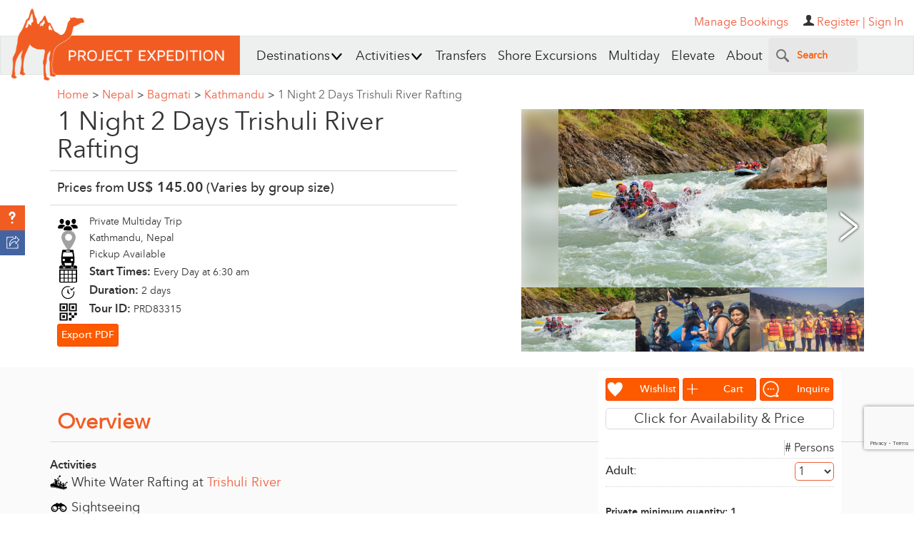

--- FILE ---
content_type: text/html; charset=UTF-8
request_url: https://www.projectexpedition.com/rq/
body_size: 366
content:
        <script type="text/javascript">

        var x = JSON.parse("{\"normal_price\":145,\"discount\":0,\"basic_price\":130.5,\"mandatory_addons\":0,\"tax\":14.5,\"total\":145,\"per_person\":145,\"deposit_amount\":0,\"add_on_amount\":0,\"comm_percent\":\"22\",\"total_comm\":31.9,\"business_amount\":113.1,\"currency_symbol\":\"US$ \",\"currency_code\":\"USD\",\"currency_name\":\"United States Dollar\",\"payment_amount_checkout_currency\":145}");
        var productID = 83315;

        //If on cart page 
        if ("tour-activity" == "purchase" ){
            buildPurchasePrices(x);
        } else if ("tour-activity" == "tour-activity"){
            //If on tour activity page do this
            //displaying the price
            buildBookingPricing(x);
        } else if ("tour-activity" == "account"){
            buildAccountCartPricing(x, 83315);
        }

        </script>

        

--- FILE ---
content_type: text/html; charset=utf-8
request_url: https://www.google.com/recaptcha/api2/anchor?ar=1&k=6Lfn7HIpAAAAALiTY5XRIXsyviyWmWaxlO0g0sMB&co=aHR0cHM6Ly93d3cucHJvamVjdGV4cGVkaXRpb24uY29tOjQ0Mw..&hl=en&v=N67nZn4AqZkNcbeMu4prBgzg&size=invisible&anchor-ms=20000&execute-ms=30000&cb=2jvdw7xsjd4a
body_size: 48688
content:
<!DOCTYPE HTML><html dir="ltr" lang="en"><head><meta http-equiv="Content-Type" content="text/html; charset=UTF-8">
<meta http-equiv="X-UA-Compatible" content="IE=edge">
<title>reCAPTCHA</title>
<style type="text/css">
/* cyrillic-ext */
@font-face {
  font-family: 'Roboto';
  font-style: normal;
  font-weight: 400;
  font-stretch: 100%;
  src: url(//fonts.gstatic.com/s/roboto/v48/KFO7CnqEu92Fr1ME7kSn66aGLdTylUAMa3GUBHMdazTgWw.woff2) format('woff2');
  unicode-range: U+0460-052F, U+1C80-1C8A, U+20B4, U+2DE0-2DFF, U+A640-A69F, U+FE2E-FE2F;
}
/* cyrillic */
@font-face {
  font-family: 'Roboto';
  font-style: normal;
  font-weight: 400;
  font-stretch: 100%;
  src: url(//fonts.gstatic.com/s/roboto/v48/KFO7CnqEu92Fr1ME7kSn66aGLdTylUAMa3iUBHMdazTgWw.woff2) format('woff2');
  unicode-range: U+0301, U+0400-045F, U+0490-0491, U+04B0-04B1, U+2116;
}
/* greek-ext */
@font-face {
  font-family: 'Roboto';
  font-style: normal;
  font-weight: 400;
  font-stretch: 100%;
  src: url(//fonts.gstatic.com/s/roboto/v48/KFO7CnqEu92Fr1ME7kSn66aGLdTylUAMa3CUBHMdazTgWw.woff2) format('woff2');
  unicode-range: U+1F00-1FFF;
}
/* greek */
@font-face {
  font-family: 'Roboto';
  font-style: normal;
  font-weight: 400;
  font-stretch: 100%;
  src: url(//fonts.gstatic.com/s/roboto/v48/KFO7CnqEu92Fr1ME7kSn66aGLdTylUAMa3-UBHMdazTgWw.woff2) format('woff2');
  unicode-range: U+0370-0377, U+037A-037F, U+0384-038A, U+038C, U+038E-03A1, U+03A3-03FF;
}
/* math */
@font-face {
  font-family: 'Roboto';
  font-style: normal;
  font-weight: 400;
  font-stretch: 100%;
  src: url(//fonts.gstatic.com/s/roboto/v48/KFO7CnqEu92Fr1ME7kSn66aGLdTylUAMawCUBHMdazTgWw.woff2) format('woff2');
  unicode-range: U+0302-0303, U+0305, U+0307-0308, U+0310, U+0312, U+0315, U+031A, U+0326-0327, U+032C, U+032F-0330, U+0332-0333, U+0338, U+033A, U+0346, U+034D, U+0391-03A1, U+03A3-03A9, U+03B1-03C9, U+03D1, U+03D5-03D6, U+03F0-03F1, U+03F4-03F5, U+2016-2017, U+2034-2038, U+203C, U+2040, U+2043, U+2047, U+2050, U+2057, U+205F, U+2070-2071, U+2074-208E, U+2090-209C, U+20D0-20DC, U+20E1, U+20E5-20EF, U+2100-2112, U+2114-2115, U+2117-2121, U+2123-214F, U+2190, U+2192, U+2194-21AE, U+21B0-21E5, U+21F1-21F2, U+21F4-2211, U+2213-2214, U+2216-22FF, U+2308-230B, U+2310, U+2319, U+231C-2321, U+2336-237A, U+237C, U+2395, U+239B-23B7, U+23D0, U+23DC-23E1, U+2474-2475, U+25AF, U+25B3, U+25B7, U+25BD, U+25C1, U+25CA, U+25CC, U+25FB, U+266D-266F, U+27C0-27FF, U+2900-2AFF, U+2B0E-2B11, U+2B30-2B4C, U+2BFE, U+3030, U+FF5B, U+FF5D, U+1D400-1D7FF, U+1EE00-1EEFF;
}
/* symbols */
@font-face {
  font-family: 'Roboto';
  font-style: normal;
  font-weight: 400;
  font-stretch: 100%;
  src: url(//fonts.gstatic.com/s/roboto/v48/KFO7CnqEu92Fr1ME7kSn66aGLdTylUAMaxKUBHMdazTgWw.woff2) format('woff2');
  unicode-range: U+0001-000C, U+000E-001F, U+007F-009F, U+20DD-20E0, U+20E2-20E4, U+2150-218F, U+2190, U+2192, U+2194-2199, U+21AF, U+21E6-21F0, U+21F3, U+2218-2219, U+2299, U+22C4-22C6, U+2300-243F, U+2440-244A, U+2460-24FF, U+25A0-27BF, U+2800-28FF, U+2921-2922, U+2981, U+29BF, U+29EB, U+2B00-2BFF, U+4DC0-4DFF, U+FFF9-FFFB, U+10140-1018E, U+10190-1019C, U+101A0, U+101D0-101FD, U+102E0-102FB, U+10E60-10E7E, U+1D2C0-1D2D3, U+1D2E0-1D37F, U+1F000-1F0FF, U+1F100-1F1AD, U+1F1E6-1F1FF, U+1F30D-1F30F, U+1F315, U+1F31C, U+1F31E, U+1F320-1F32C, U+1F336, U+1F378, U+1F37D, U+1F382, U+1F393-1F39F, U+1F3A7-1F3A8, U+1F3AC-1F3AF, U+1F3C2, U+1F3C4-1F3C6, U+1F3CA-1F3CE, U+1F3D4-1F3E0, U+1F3ED, U+1F3F1-1F3F3, U+1F3F5-1F3F7, U+1F408, U+1F415, U+1F41F, U+1F426, U+1F43F, U+1F441-1F442, U+1F444, U+1F446-1F449, U+1F44C-1F44E, U+1F453, U+1F46A, U+1F47D, U+1F4A3, U+1F4B0, U+1F4B3, U+1F4B9, U+1F4BB, U+1F4BF, U+1F4C8-1F4CB, U+1F4D6, U+1F4DA, U+1F4DF, U+1F4E3-1F4E6, U+1F4EA-1F4ED, U+1F4F7, U+1F4F9-1F4FB, U+1F4FD-1F4FE, U+1F503, U+1F507-1F50B, U+1F50D, U+1F512-1F513, U+1F53E-1F54A, U+1F54F-1F5FA, U+1F610, U+1F650-1F67F, U+1F687, U+1F68D, U+1F691, U+1F694, U+1F698, U+1F6AD, U+1F6B2, U+1F6B9-1F6BA, U+1F6BC, U+1F6C6-1F6CF, U+1F6D3-1F6D7, U+1F6E0-1F6EA, U+1F6F0-1F6F3, U+1F6F7-1F6FC, U+1F700-1F7FF, U+1F800-1F80B, U+1F810-1F847, U+1F850-1F859, U+1F860-1F887, U+1F890-1F8AD, U+1F8B0-1F8BB, U+1F8C0-1F8C1, U+1F900-1F90B, U+1F93B, U+1F946, U+1F984, U+1F996, U+1F9E9, U+1FA00-1FA6F, U+1FA70-1FA7C, U+1FA80-1FA89, U+1FA8F-1FAC6, U+1FACE-1FADC, U+1FADF-1FAE9, U+1FAF0-1FAF8, U+1FB00-1FBFF;
}
/* vietnamese */
@font-face {
  font-family: 'Roboto';
  font-style: normal;
  font-weight: 400;
  font-stretch: 100%;
  src: url(//fonts.gstatic.com/s/roboto/v48/KFO7CnqEu92Fr1ME7kSn66aGLdTylUAMa3OUBHMdazTgWw.woff2) format('woff2');
  unicode-range: U+0102-0103, U+0110-0111, U+0128-0129, U+0168-0169, U+01A0-01A1, U+01AF-01B0, U+0300-0301, U+0303-0304, U+0308-0309, U+0323, U+0329, U+1EA0-1EF9, U+20AB;
}
/* latin-ext */
@font-face {
  font-family: 'Roboto';
  font-style: normal;
  font-weight: 400;
  font-stretch: 100%;
  src: url(//fonts.gstatic.com/s/roboto/v48/KFO7CnqEu92Fr1ME7kSn66aGLdTylUAMa3KUBHMdazTgWw.woff2) format('woff2');
  unicode-range: U+0100-02BA, U+02BD-02C5, U+02C7-02CC, U+02CE-02D7, U+02DD-02FF, U+0304, U+0308, U+0329, U+1D00-1DBF, U+1E00-1E9F, U+1EF2-1EFF, U+2020, U+20A0-20AB, U+20AD-20C0, U+2113, U+2C60-2C7F, U+A720-A7FF;
}
/* latin */
@font-face {
  font-family: 'Roboto';
  font-style: normal;
  font-weight: 400;
  font-stretch: 100%;
  src: url(//fonts.gstatic.com/s/roboto/v48/KFO7CnqEu92Fr1ME7kSn66aGLdTylUAMa3yUBHMdazQ.woff2) format('woff2');
  unicode-range: U+0000-00FF, U+0131, U+0152-0153, U+02BB-02BC, U+02C6, U+02DA, U+02DC, U+0304, U+0308, U+0329, U+2000-206F, U+20AC, U+2122, U+2191, U+2193, U+2212, U+2215, U+FEFF, U+FFFD;
}
/* cyrillic-ext */
@font-face {
  font-family: 'Roboto';
  font-style: normal;
  font-weight: 500;
  font-stretch: 100%;
  src: url(//fonts.gstatic.com/s/roboto/v48/KFO7CnqEu92Fr1ME7kSn66aGLdTylUAMa3GUBHMdazTgWw.woff2) format('woff2');
  unicode-range: U+0460-052F, U+1C80-1C8A, U+20B4, U+2DE0-2DFF, U+A640-A69F, U+FE2E-FE2F;
}
/* cyrillic */
@font-face {
  font-family: 'Roboto';
  font-style: normal;
  font-weight: 500;
  font-stretch: 100%;
  src: url(//fonts.gstatic.com/s/roboto/v48/KFO7CnqEu92Fr1ME7kSn66aGLdTylUAMa3iUBHMdazTgWw.woff2) format('woff2');
  unicode-range: U+0301, U+0400-045F, U+0490-0491, U+04B0-04B1, U+2116;
}
/* greek-ext */
@font-face {
  font-family: 'Roboto';
  font-style: normal;
  font-weight: 500;
  font-stretch: 100%;
  src: url(//fonts.gstatic.com/s/roboto/v48/KFO7CnqEu92Fr1ME7kSn66aGLdTylUAMa3CUBHMdazTgWw.woff2) format('woff2');
  unicode-range: U+1F00-1FFF;
}
/* greek */
@font-face {
  font-family: 'Roboto';
  font-style: normal;
  font-weight: 500;
  font-stretch: 100%;
  src: url(//fonts.gstatic.com/s/roboto/v48/KFO7CnqEu92Fr1ME7kSn66aGLdTylUAMa3-UBHMdazTgWw.woff2) format('woff2');
  unicode-range: U+0370-0377, U+037A-037F, U+0384-038A, U+038C, U+038E-03A1, U+03A3-03FF;
}
/* math */
@font-face {
  font-family: 'Roboto';
  font-style: normal;
  font-weight: 500;
  font-stretch: 100%;
  src: url(//fonts.gstatic.com/s/roboto/v48/KFO7CnqEu92Fr1ME7kSn66aGLdTylUAMawCUBHMdazTgWw.woff2) format('woff2');
  unicode-range: U+0302-0303, U+0305, U+0307-0308, U+0310, U+0312, U+0315, U+031A, U+0326-0327, U+032C, U+032F-0330, U+0332-0333, U+0338, U+033A, U+0346, U+034D, U+0391-03A1, U+03A3-03A9, U+03B1-03C9, U+03D1, U+03D5-03D6, U+03F0-03F1, U+03F4-03F5, U+2016-2017, U+2034-2038, U+203C, U+2040, U+2043, U+2047, U+2050, U+2057, U+205F, U+2070-2071, U+2074-208E, U+2090-209C, U+20D0-20DC, U+20E1, U+20E5-20EF, U+2100-2112, U+2114-2115, U+2117-2121, U+2123-214F, U+2190, U+2192, U+2194-21AE, U+21B0-21E5, U+21F1-21F2, U+21F4-2211, U+2213-2214, U+2216-22FF, U+2308-230B, U+2310, U+2319, U+231C-2321, U+2336-237A, U+237C, U+2395, U+239B-23B7, U+23D0, U+23DC-23E1, U+2474-2475, U+25AF, U+25B3, U+25B7, U+25BD, U+25C1, U+25CA, U+25CC, U+25FB, U+266D-266F, U+27C0-27FF, U+2900-2AFF, U+2B0E-2B11, U+2B30-2B4C, U+2BFE, U+3030, U+FF5B, U+FF5D, U+1D400-1D7FF, U+1EE00-1EEFF;
}
/* symbols */
@font-face {
  font-family: 'Roboto';
  font-style: normal;
  font-weight: 500;
  font-stretch: 100%;
  src: url(//fonts.gstatic.com/s/roboto/v48/KFO7CnqEu92Fr1ME7kSn66aGLdTylUAMaxKUBHMdazTgWw.woff2) format('woff2');
  unicode-range: U+0001-000C, U+000E-001F, U+007F-009F, U+20DD-20E0, U+20E2-20E4, U+2150-218F, U+2190, U+2192, U+2194-2199, U+21AF, U+21E6-21F0, U+21F3, U+2218-2219, U+2299, U+22C4-22C6, U+2300-243F, U+2440-244A, U+2460-24FF, U+25A0-27BF, U+2800-28FF, U+2921-2922, U+2981, U+29BF, U+29EB, U+2B00-2BFF, U+4DC0-4DFF, U+FFF9-FFFB, U+10140-1018E, U+10190-1019C, U+101A0, U+101D0-101FD, U+102E0-102FB, U+10E60-10E7E, U+1D2C0-1D2D3, U+1D2E0-1D37F, U+1F000-1F0FF, U+1F100-1F1AD, U+1F1E6-1F1FF, U+1F30D-1F30F, U+1F315, U+1F31C, U+1F31E, U+1F320-1F32C, U+1F336, U+1F378, U+1F37D, U+1F382, U+1F393-1F39F, U+1F3A7-1F3A8, U+1F3AC-1F3AF, U+1F3C2, U+1F3C4-1F3C6, U+1F3CA-1F3CE, U+1F3D4-1F3E0, U+1F3ED, U+1F3F1-1F3F3, U+1F3F5-1F3F7, U+1F408, U+1F415, U+1F41F, U+1F426, U+1F43F, U+1F441-1F442, U+1F444, U+1F446-1F449, U+1F44C-1F44E, U+1F453, U+1F46A, U+1F47D, U+1F4A3, U+1F4B0, U+1F4B3, U+1F4B9, U+1F4BB, U+1F4BF, U+1F4C8-1F4CB, U+1F4D6, U+1F4DA, U+1F4DF, U+1F4E3-1F4E6, U+1F4EA-1F4ED, U+1F4F7, U+1F4F9-1F4FB, U+1F4FD-1F4FE, U+1F503, U+1F507-1F50B, U+1F50D, U+1F512-1F513, U+1F53E-1F54A, U+1F54F-1F5FA, U+1F610, U+1F650-1F67F, U+1F687, U+1F68D, U+1F691, U+1F694, U+1F698, U+1F6AD, U+1F6B2, U+1F6B9-1F6BA, U+1F6BC, U+1F6C6-1F6CF, U+1F6D3-1F6D7, U+1F6E0-1F6EA, U+1F6F0-1F6F3, U+1F6F7-1F6FC, U+1F700-1F7FF, U+1F800-1F80B, U+1F810-1F847, U+1F850-1F859, U+1F860-1F887, U+1F890-1F8AD, U+1F8B0-1F8BB, U+1F8C0-1F8C1, U+1F900-1F90B, U+1F93B, U+1F946, U+1F984, U+1F996, U+1F9E9, U+1FA00-1FA6F, U+1FA70-1FA7C, U+1FA80-1FA89, U+1FA8F-1FAC6, U+1FACE-1FADC, U+1FADF-1FAE9, U+1FAF0-1FAF8, U+1FB00-1FBFF;
}
/* vietnamese */
@font-face {
  font-family: 'Roboto';
  font-style: normal;
  font-weight: 500;
  font-stretch: 100%;
  src: url(//fonts.gstatic.com/s/roboto/v48/KFO7CnqEu92Fr1ME7kSn66aGLdTylUAMa3OUBHMdazTgWw.woff2) format('woff2');
  unicode-range: U+0102-0103, U+0110-0111, U+0128-0129, U+0168-0169, U+01A0-01A1, U+01AF-01B0, U+0300-0301, U+0303-0304, U+0308-0309, U+0323, U+0329, U+1EA0-1EF9, U+20AB;
}
/* latin-ext */
@font-face {
  font-family: 'Roboto';
  font-style: normal;
  font-weight: 500;
  font-stretch: 100%;
  src: url(//fonts.gstatic.com/s/roboto/v48/KFO7CnqEu92Fr1ME7kSn66aGLdTylUAMa3KUBHMdazTgWw.woff2) format('woff2');
  unicode-range: U+0100-02BA, U+02BD-02C5, U+02C7-02CC, U+02CE-02D7, U+02DD-02FF, U+0304, U+0308, U+0329, U+1D00-1DBF, U+1E00-1E9F, U+1EF2-1EFF, U+2020, U+20A0-20AB, U+20AD-20C0, U+2113, U+2C60-2C7F, U+A720-A7FF;
}
/* latin */
@font-face {
  font-family: 'Roboto';
  font-style: normal;
  font-weight: 500;
  font-stretch: 100%;
  src: url(//fonts.gstatic.com/s/roboto/v48/KFO7CnqEu92Fr1ME7kSn66aGLdTylUAMa3yUBHMdazQ.woff2) format('woff2');
  unicode-range: U+0000-00FF, U+0131, U+0152-0153, U+02BB-02BC, U+02C6, U+02DA, U+02DC, U+0304, U+0308, U+0329, U+2000-206F, U+20AC, U+2122, U+2191, U+2193, U+2212, U+2215, U+FEFF, U+FFFD;
}
/* cyrillic-ext */
@font-face {
  font-family: 'Roboto';
  font-style: normal;
  font-weight: 900;
  font-stretch: 100%;
  src: url(//fonts.gstatic.com/s/roboto/v48/KFO7CnqEu92Fr1ME7kSn66aGLdTylUAMa3GUBHMdazTgWw.woff2) format('woff2');
  unicode-range: U+0460-052F, U+1C80-1C8A, U+20B4, U+2DE0-2DFF, U+A640-A69F, U+FE2E-FE2F;
}
/* cyrillic */
@font-face {
  font-family: 'Roboto';
  font-style: normal;
  font-weight: 900;
  font-stretch: 100%;
  src: url(//fonts.gstatic.com/s/roboto/v48/KFO7CnqEu92Fr1ME7kSn66aGLdTylUAMa3iUBHMdazTgWw.woff2) format('woff2');
  unicode-range: U+0301, U+0400-045F, U+0490-0491, U+04B0-04B1, U+2116;
}
/* greek-ext */
@font-face {
  font-family: 'Roboto';
  font-style: normal;
  font-weight: 900;
  font-stretch: 100%;
  src: url(//fonts.gstatic.com/s/roboto/v48/KFO7CnqEu92Fr1ME7kSn66aGLdTylUAMa3CUBHMdazTgWw.woff2) format('woff2');
  unicode-range: U+1F00-1FFF;
}
/* greek */
@font-face {
  font-family: 'Roboto';
  font-style: normal;
  font-weight: 900;
  font-stretch: 100%;
  src: url(//fonts.gstatic.com/s/roboto/v48/KFO7CnqEu92Fr1ME7kSn66aGLdTylUAMa3-UBHMdazTgWw.woff2) format('woff2');
  unicode-range: U+0370-0377, U+037A-037F, U+0384-038A, U+038C, U+038E-03A1, U+03A3-03FF;
}
/* math */
@font-face {
  font-family: 'Roboto';
  font-style: normal;
  font-weight: 900;
  font-stretch: 100%;
  src: url(//fonts.gstatic.com/s/roboto/v48/KFO7CnqEu92Fr1ME7kSn66aGLdTylUAMawCUBHMdazTgWw.woff2) format('woff2');
  unicode-range: U+0302-0303, U+0305, U+0307-0308, U+0310, U+0312, U+0315, U+031A, U+0326-0327, U+032C, U+032F-0330, U+0332-0333, U+0338, U+033A, U+0346, U+034D, U+0391-03A1, U+03A3-03A9, U+03B1-03C9, U+03D1, U+03D5-03D6, U+03F0-03F1, U+03F4-03F5, U+2016-2017, U+2034-2038, U+203C, U+2040, U+2043, U+2047, U+2050, U+2057, U+205F, U+2070-2071, U+2074-208E, U+2090-209C, U+20D0-20DC, U+20E1, U+20E5-20EF, U+2100-2112, U+2114-2115, U+2117-2121, U+2123-214F, U+2190, U+2192, U+2194-21AE, U+21B0-21E5, U+21F1-21F2, U+21F4-2211, U+2213-2214, U+2216-22FF, U+2308-230B, U+2310, U+2319, U+231C-2321, U+2336-237A, U+237C, U+2395, U+239B-23B7, U+23D0, U+23DC-23E1, U+2474-2475, U+25AF, U+25B3, U+25B7, U+25BD, U+25C1, U+25CA, U+25CC, U+25FB, U+266D-266F, U+27C0-27FF, U+2900-2AFF, U+2B0E-2B11, U+2B30-2B4C, U+2BFE, U+3030, U+FF5B, U+FF5D, U+1D400-1D7FF, U+1EE00-1EEFF;
}
/* symbols */
@font-face {
  font-family: 'Roboto';
  font-style: normal;
  font-weight: 900;
  font-stretch: 100%;
  src: url(//fonts.gstatic.com/s/roboto/v48/KFO7CnqEu92Fr1ME7kSn66aGLdTylUAMaxKUBHMdazTgWw.woff2) format('woff2');
  unicode-range: U+0001-000C, U+000E-001F, U+007F-009F, U+20DD-20E0, U+20E2-20E4, U+2150-218F, U+2190, U+2192, U+2194-2199, U+21AF, U+21E6-21F0, U+21F3, U+2218-2219, U+2299, U+22C4-22C6, U+2300-243F, U+2440-244A, U+2460-24FF, U+25A0-27BF, U+2800-28FF, U+2921-2922, U+2981, U+29BF, U+29EB, U+2B00-2BFF, U+4DC0-4DFF, U+FFF9-FFFB, U+10140-1018E, U+10190-1019C, U+101A0, U+101D0-101FD, U+102E0-102FB, U+10E60-10E7E, U+1D2C0-1D2D3, U+1D2E0-1D37F, U+1F000-1F0FF, U+1F100-1F1AD, U+1F1E6-1F1FF, U+1F30D-1F30F, U+1F315, U+1F31C, U+1F31E, U+1F320-1F32C, U+1F336, U+1F378, U+1F37D, U+1F382, U+1F393-1F39F, U+1F3A7-1F3A8, U+1F3AC-1F3AF, U+1F3C2, U+1F3C4-1F3C6, U+1F3CA-1F3CE, U+1F3D4-1F3E0, U+1F3ED, U+1F3F1-1F3F3, U+1F3F5-1F3F7, U+1F408, U+1F415, U+1F41F, U+1F426, U+1F43F, U+1F441-1F442, U+1F444, U+1F446-1F449, U+1F44C-1F44E, U+1F453, U+1F46A, U+1F47D, U+1F4A3, U+1F4B0, U+1F4B3, U+1F4B9, U+1F4BB, U+1F4BF, U+1F4C8-1F4CB, U+1F4D6, U+1F4DA, U+1F4DF, U+1F4E3-1F4E6, U+1F4EA-1F4ED, U+1F4F7, U+1F4F9-1F4FB, U+1F4FD-1F4FE, U+1F503, U+1F507-1F50B, U+1F50D, U+1F512-1F513, U+1F53E-1F54A, U+1F54F-1F5FA, U+1F610, U+1F650-1F67F, U+1F687, U+1F68D, U+1F691, U+1F694, U+1F698, U+1F6AD, U+1F6B2, U+1F6B9-1F6BA, U+1F6BC, U+1F6C6-1F6CF, U+1F6D3-1F6D7, U+1F6E0-1F6EA, U+1F6F0-1F6F3, U+1F6F7-1F6FC, U+1F700-1F7FF, U+1F800-1F80B, U+1F810-1F847, U+1F850-1F859, U+1F860-1F887, U+1F890-1F8AD, U+1F8B0-1F8BB, U+1F8C0-1F8C1, U+1F900-1F90B, U+1F93B, U+1F946, U+1F984, U+1F996, U+1F9E9, U+1FA00-1FA6F, U+1FA70-1FA7C, U+1FA80-1FA89, U+1FA8F-1FAC6, U+1FACE-1FADC, U+1FADF-1FAE9, U+1FAF0-1FAF8, U+1FB00-1FBFF;
}
/* vietnamese */
@font-face {
  font-family: 'Roboto';
  font-style: normal;
  font-weight: 900;
  font-stretch: 100%;
  src: url(//fonts.gstatic.com/s/roboto/v48/KFO7CnqEu92Fr1ME7kSn66aGLdTylUAMa3OUBHMdazTgWw.woff2) format('woff2');
  unicode-range: U+0102-0103, U+0110-0111, U+0128-0129, U+0168-0169, U+01A0-01A1, U+01AF-01B0, U+0300-0301, U+0303-0304, U+0308-0309, U+0323, U+0329, U+1EA0-1EF9, U+20AB;
}
/* latin-ext */
@font-face {
  font-family: 'Roboto';
  font-style: normal;
  font-weight: 900;
  font-stretch: 100%;
  src: url(//fonts.gstatic.com/s/roboto/v48/KFO7CnqEu92Fr1ME7kSn66aGLdTylUAMa3KUBHMdazTgWw.woff2) format('woff2');
  unicode-range: U+0100-02BA, U+02BD-02C5, U+02C7-02CC, U+02CE-02D7, U+02DD-02FF, U+0304, U+0308, U+0329, U+1D00-1DBF, U+1E00-1E9F, U+1EF2-1EFF, U+2020, U+20A0-20AB, U+20AD-20C0, U+2113, U+2C60-2C7F, U+A720-A7FF;
}
/* latin */
@font-face {
  font-family: 'Roboto';
  font-style: normal;
  font-weight: 900;
  font-stretch: 100%;
  src: url(//fonts.gstatic.com/s/roboto/v48/KFO7CnqEu92Fr1ME7kSn66aGLdTylUAMa3yUBHMdazQ.woff2) format('woff2');
  unicode-range: U+0000-00FF, U+0131, U+0152-0153, U+02BB-02BC, U+02C6, U+02DA, U+02DC, U+0304, U+0308, U+0329, U+2000-206F, U+20AC, U+2122, U+2191, U+2193, U+2212, U+2215, U+FEFF, U+FFFD;
}

</style>
<link rel="stylesheet" type="text/css" href="https://www.gstatic.com/recaptcha/releases/N67nZn4AqZkNcbeMu4prBgzg/styles__ltr.css">
<script nonce="BgzUuT9NH5sHvLzb91mt5Q" type="text/javascript">window['__recaptcha_api'] = 'https://www.google.com/recaptcha/api2/';</script>
<script type="text/javascript" src="https://www.gstatic.com/recaptcha/releases/N67nZn4AqZkNcbeMu4prBgzg/recaptcha__en.js" nonce="BgzUuT9NH5sHvLzb91mt5Q">
      
    </script></head>
<body><div id="rc-anchor-alert" class="rc-anchor-alert"></div>
<input type="hidden" id="recaptcha-token" value="[base64]">
<script type="text/javascript" nonce="BgzUuT9NH5sHvLzb91mt5Q">
      recaptcha.anchor.Main.init("[\x22ainput\x22,[\x22bgdata\x22,\x22\x22,\[base64]/[base64]/[base64]/bmV3IHJbeF0oY1swXSk6RT09Mj9uZXcgclt4XShjWzBdLGNbMV0pOkU9PTM/bmV3IHJbeF0oY1swXSxjWzFdLGNbMl0pOkU9PTQ/[base64]/[base64]/[base64]/[base64]/[base64]/[base64]/[base64]/[base64]\x22,\[base64]\\u003d\\u003d\x22,\[base64]/[base64]/Cq8Kxw6TCgsO9WcO3w7gYwpHCiMK/Im4PUzItI8KXwqXCj2vDnlTCiTsswo0awpLClsOoNMKvGAHDl38Lb8OqworCtUxGRGktwrrClQh3w7xOUW3DgxzCnXE2GcKaw4HDocKNw7o5PHDDoMOBwqfCqMO/AsO0UMO/f8KEw43DkFTDmxDDscOxMsKALA3CkwN2IMOowqUjEMOzwrssE8KIw4pOwpBkAsOuwqDDhcKDSTclw4DDlsKvIifDh1XClsOOETXDvDJWLXtJw7nCnVDDpCTDuRUdR1/DkCDChExuXCwjw5bDgMOEbkvDl15ZMjhye8Otwq3Ds1pAw503w7sew7U7wrLCosKjKiPDr8Klwos6wq7DhVMEw4NrBFwxTVbCqknCvEQ0w6gpRsO7DSE0w6vCusO9wpPDrB8BGsOXw7lnUkMiwozCpMK+wpXDlMOew4jCrMOVw4HDtcKRUHNhwo/CvSt1KTHDvMOADcOzw4fDmcOxw49Ww4TCqMKIwqPCj8KxEHrCjRZxw4/Cp0LCvF3DlsORw68KRcK2bsKDJG3CoBcfw6jCv8O8wrBfw7XDjcKewqDDsFEeIcOewqLCm8KKw5N/VcOed23ChsOaBzzDm8KFccKmV2NuRHNSw4AgV11aUsOtXsKhw6bCoMKAw7IVQcK3dcKgHQ9RNMKCw7TDt0XDn2fCoGnCoFZuBsKEc8Oqw4BXw58dwq1lHCfCh8KuTDPDncKkRMKgw51Bw4ZzGcKAw7/CmsOOwoLDpzXDkcKCw7/Cv8KofELCjGg5UcONwonDhMKWwqRrBzUpPxLCujd+woPCsUI/w53CuMOQwqXCl8OuwpbDtnbDmMO5w7jDiUHCjFzCpcKlNiBvwrxta2LCjsOxw4jDqnLDrHfDvMOPGghvwo0Yw4YDWwRXISQrcAlrPcKZL8OVMsKNwqHClQ3DgsOzw5FQUC1FPwLCmVYaw4/ChsOGw5/CiFFTwoTDih56wpvCpF5fw7MQQcKowo4qHcKaw7sQcXopw7nDkUJPLVUCR8KXw49ubDcAJcKmSGbDq8KdPWPCm8KbMMOqDmXDr8KSw5BpHcK8w4RNwrXDhSN/w6fDp07DvnfCq8Kww4fCpgNOMcOxw4MnXh3Cp8KeLm43w54zB8OvZwVOdMKrwp1hUsKCw4DDgG/CsMOwwoVxw4h2D8O1w6IHdFUWUy9vw4weJlTCiVYhw73DlsKyfX8BYsKpN8K7JFNPwrTCnghNfCFZKcKjwo/DnjsGwohdw5lLFHbDuA3CqMK8GsKOwqLDscOywrXDucODHTHCusKtfSnCs8Oowq1GwpXDj8KLwqpIesObwqt2wpsBwq/DtX0Hw4JmWsOfwpsHYsOAw6XCmcOfw64BwpDDoMO/dsKiw6l9wo/[base64]/DnsKVGyHCjMKXwpZQcRZdw59JMMK9w7DCksOLHXQXwpFLWsOFwr8iIXsdw4tBahDCscKdSlLDkCkQLsOmwrjCosOtw7DDm8O4w6N0w6HDjMK0w49Xw5DDscOPwo/CusO1Bg06w4LClsOsw4XDnAASOQN2w4LDgsOUEivDkHvDssOcEGPCv8OzT8KEwrnDm8Osw4PCkMK1w59iw4EBw7JQw6TDmm3CiyrDgm3DrMOTw7fCmSxdwoZIdcKhCsK2HcO4wr/CuMKjJ8KAwqIoF1ZnD8KFHcO0wq8twphJVcKrwp4uVhNww7tZesKGwpoew5XDj0FJXzHDkMOHwpTCl8O9LhvCgsOFwrU7wpM0w4xmFcOAa1FaLMOoe8KOLsO+FTjCm0cdw6nDtXQBw6ptwp45w5LCkWIdHsOVwrDDpVAXw7/CjG7CgsKULl/DocO6D353VUkvKcKrwoHDh1bCi8OOw6PDkFHDicOISgXDpCJnwotaw5hywqzCnsK2woYiJ8KnbD/CpxzChjvCiRjDqn07w63DhsKgAgAow60ZUsO7wqY6XcOcYV5VZcOcB8OBTsOYwo7CoknCjm4cIsOYGDLCi8KuwpbDhWtOwolPO8OQBsOsw47DqiV0w6LDgn50w7/CgMKEwoLDm8K6wq3CiVrDojh5w7rCtzfCkcKlFGVCw7XDgMKbBHjCn8K6w7czIX/DikzClcKuwqrCuDEvwoHCpTTCnMODw6g8woApw7nDuAMgM8KBw47DvU0PNcOtR8KBJgrDhMKCQm3Dl8KDwrA2woQKHynChMO+wo0AScOmwrguZMOKFsOxM8OuODNdw5Q4wrpEw4fClzTDnDnCh8OrwrrChMKUMsKLw4/CuDLDlsOAV8OaU00sBiwHH8KYwoPCmF8Yw5vCn1vCjC/CmUFfw6nDq8OYw4tJNXgBw6TDiQLDjsKLe1prw7gZUsKHw6kewpRTw6DDl3fDtkR3w6EdwpROw4PDhcOFwofDscKsw5IkOcKSw6bCuyDDpMOBClbChWjDqMOoOR7DjsKvRlbDn8OWwpsJVxdDwpLCtXcLCsKwZ8Omwr/DojvCh8KdBMKxwo3DoBpyGAnChh7Cu8Kuwp9nwo7Ct8OEwr3DrzrDtsKew7DDswttwoHCshfDqcKrOlQ2XCvCiMOaYyTDt8KVw6Mtw4jDjV8tw5F/w6zDg1LCnsO4w4rChMOzMsOzAMOFJMOUI8Khw6VuFcO6w6bDkzJ8d8OhbMKITMOMasOFE1jDucKhw6A+diDCoxjDkMOnw5PCnR4dwoMJw5rDnzLCh2h6wrnDocKRw63Dp01hw61OGsK8KcOywpsGWcKKGhgZw5nCkV/CiMOAwrRnHsKuLngKwpAHw6coP2DDrSUnw5M/w6p0w5fCuWjCkHBDwojDuwk/VVXCinBGwqXChUjDgXPDi8KDfUA9w6TCglHDjDDDrcKIw5bCicOcw5pCwoAYOSfDqTJ/wqbDv8KlMMKVw7LCu8O8wrZTMcKZO8O5wqBmwpp4XicVHx/DssO7w7/DhSvCt0XDnUzDqEwsAFMeZSvCs8K/L2wKw7DCvMKIwqdhYcOLwrBLVgbCiWsPwo7CssOhw73DrFcmeQHChC5jw6hTaMKewrXCpXbDicO4w6VYw6cKw7g0w6EMwrDCocKgw7vCsMKfcMK4w5AWw5HDoiAYLMOEAMKSw57DrcKjwoLDr8KuZ8KCw5PChChOw6BAwpVRWEvDsl/DuAhCdi8qwopdH8ObD8Kqw49kJ8KjGsKMbCUDw5DCosOew7rDnUzDohnDqX9Gwqp6w4NUw7DCrTsnwrjCtjpsW8KDwqc3w4jCu8KXwp86wpx/PcOwTUvDhTBJFMKsFxcowqjCisO4QsOyM00hw69BUMKSJMKewrRrw77DtMOlXTZBw7o2wrvCkgXCl8OmKMOoJznCqcORwpRMw6k+w5PDi2jDrnxpw4Q/IyPDnRNSH8Oawp7Cr1Q5w53Di8OZBGABw67Cr8OYw7rDu8OZTjALwogJw5fDtjQBXU7DuCTCusOKwojCqRZKfMKuBMOJwqXDvHbCt1fCi8KHCG0vw7xJPnTDrsOvV8OVw7DDtH/Ct8Knw6wBUlFiw5rCiMO4wrEfw77DvGfDnx/[base64]/DicKqwqF7CCMvw45gwrjCsx7CpxYzbwIpD3TCrMKpVcOlwqZ8LMKTVMKdVSlJe8O8dBsCwppUw6sEJ8KZdMOhwoDCiyTCsysqJ8Klw7fDoBMePsKIVMOpMFslw6nCisOHBBzDm8KXw6VnR2zDoMOvw7NHX8O/MFTCkHZNwqBKwr/Dp8Oee8ORwqLCt8KkwrjCmW1Sw5fCisK+FWvDnsONw4RtGsKDPR0lCMKKc8Ocw4TDjkohDsOIdMO+w5zCmxjCosOBfMOKADLClcK9O8KYw48afDwzQ8KmE8OCw5PCksK0wrRNcsKadsOYw71Aw6HDmMOBBUzDjAhiwoZyD3F/w7nCiHrCrMOPQmppwpMlNVfDgsO2wp/[base64]/DhMOlwqMaHTnDgsO1w5ALwrBIwqDCsUlrwrYUwpzDtUVrw5x4dF/[base64]/w7slRzdIwo8eJxUGwpDCucK4w4PDjcKqwrXDr8Kpw7BZQMOpw6XCiMKmw6s/ZXDDg1IwVXgzw6Bvw5sDwqfDrgvDlVtGCzDDicKeWUzCjTXDoMKdLgPCicKyw4PCocKqAkt2P0JyCMKtw6A0GhPCvnR+w4nDpmMLw5IJwqLCs8OhA8ODwpLDh8KVMSrCnMOFNMK4woNIwpDDisKULW/Dr2M8w6bCllNYScO6U091wpDCpcOGw7nDusKTKVfCiD0ZK8OHS8KeXMOfw6smOG7DtcOOw7HCvMO9wpfCisOSwrcvAcO/wr7Dl8OcJTvChcKMIsOIwrd5w4TCnsKQwogkbcOfB8O6wpkCwpXDv8KtTlfDlMKFw5TDm08Awo8iYcK1wptuRSvDk8KXGV9Mw7TCkRxCwrHDvXDCuQbDk1jCmnlxwq/[base64]/CocO2fRhKwr92V8OTCsKxw7jCvWtHF8KRwqNqBigJEcO/w6rDm3PDqsOqw4zDqMKUw73CicO5NsKxFm4kfQ/CrcKHw4UrbsOawq7Ctz7CksOcw57Dk8Kuw5LDjsOgw5nCjcKcw5Idw6hew6jClMKZIifDg8KUe21awog4XhobwqXCnA7CrhDClMOkw6tpVV3Dry1wwovCtV/[base64]/OEHDmVvCsMOXwpbDo8K7woDDq8OnBWtjwrR6QSFtQcOUQyjCg8ObeMKvQsKlw4jCq3XDnBkJwoFmw6pDwrrDkUVcDMKUwozDslZaw5xxB8KcwprCj8OSw49nMMKWNBpuwo/Dq8K3UsKnNsKiAcK2wo8bw6jDj3YKw7VaKRAQw6fDtMOLwobCtDlvf8KHw7TDt8KtPcOtP8OWARkiw79Mw73CkcK2w5XDgMObLcO2wrgUwo8mfsOQwpLCpUsQScO+AsO2wrg9LmbDhQ7DvE/[base64]/DkcOvw4MLEUbDgmpnK8Klw4UBwpLDpMKRw6Yww6MZCcOcPsKQwphXBMK4wpTCosKsw7FPw6Zpw6sawqlMPMOXwqVLNxPCkkUvw6jDiATDgMOfwrQuGnnCjSNMwotgwrxVGsO+a8OEwoEvw5xcw59XwoBqXUPDqCTCpybDrEdew4vDtMKrYcO8w4nDgcK/wpTDqcORwqjCscK3w6TCqsKcTjMPZBVowoLCnklWfsKgY8OFDsK+w4IXwojDo39lw7QTw55jwrpvOnFvw7ZRSkxoR8K5A8KkYVtyw6fCt8O9w6jCsEg0V8OPUmfCn8OZEMOEAFLCu8O4wr0ROsKeaMKgw6R1RcO7WcKIw4I4w7xuwrbDqcOGwp/CuDTDssKMw4ByJ8KUDsOaOsOPUWPChsOCSlETaQVaw6dfwpvDo8ONwr8aw7/CsRkTw7fCvcO7wrnDiMOcw6LClsKuJcKhJcKXTEYAUsKCEMOBAcO/w7MVwpNVdA0TQcKbw5BpU8Orw5HDv8OWw54iPTLCv8O2DsO0woDCqmnDghYXwr8hwqZIwooiD8OyfcKgw7gYTH3DpVnCuGjDn8OGcj5sbwgcw5PDhUBla8KhwoBGw7w7wrbDlGfDj8ONMMKiacKtOcKawq0Gwp4hVngeGmhQwrMww4Y/w5M5Qh/DrsK0U8Ovw5Z6wqXCusK9w7HCmk9OwoTCrcKTP8KmwqHCpsKrT1fDhV/DqsKOwr3DvsKyQcKEESrCl8KzwoPDkCDCl8O1GzzClcK5VH8cw4Ezw7PDiUDDu0bDksK1w54ODQHDgVHDhcO+a8O4S8K2RMO/[base64]/CjMKFRSPDsSjDgyzCqkTCssO5w6Mow6PDjmo4LjzDvcOkRcKww65BdUHCqMKpGiAuwoYlP2FENVo8w7nCvMOjwoRTwqvCmsOPOcOtHcK8BiHDicKtDMOLA8O7w7JfQTnCjcObHMO/DsKdwoBpKBdWwrvCr1cAM8O8wo/DkcOBwr4rw6vCkhprHiJvAsK5PMKww489wrBZasKTRnd6w5rCsEPDgm3ChMKbw6jClsKiwqEDw5hoKsO4w5/DisO/WH7CrilGwrPDo1Zew6EpYcO6UsKfACwlwoBcJ8OKwrPCiMKhEcKuNMKhw7JdRR/[base64]/acOeG8KLExo5aFTCn8K/M8O0wq4DHhY1D8OJwoNHP8OFEcOADMKRwo7DkMOSwrMJYcOsPwLCrXjDklDCtEbCiBZAwoMid2oMcMO/wrjDpVPDljBNw6PCq1vDgMOAXsK1woxxwonDhsK1wpQbw7nCnMKww6IDwopSw5bCjcOGw5LCnjnDgkrChsO6aCXCkcKCEsK0wq/Cv1DDssKFw45KR8Kiw6pIB8OsXcKewqUgBsKlw7TDncOQXzXCtnbDpFM8wq0VC1t/GB3Dt2HCmMOACztHwpETwpRFw77DpsK7w6cHCMKbwqpawrkbwoTCmhDDokPCucK3w6HDuWfCg8OAwpjCmADCn8OJUcOobFzCkzrDkkLDkMKRdwZFw4zCqsOswrNzRj1HwqzDsF/DsMObZB7CosOiwrPCiMKWwrbDncKtwq0Sw7jCh03CuX7CqE7Cq8O9BS7Dn8O+WcK0dcKjHnF1woHCil/[base64]/CmMOZDWVNTgbCqBfCl8OWw4fDoQvDo2Jiwo9tWTV+BFpHL8OrwqDDuxLCrijDtMOFwrYxwo5twrUPZMK9dsOnw6RmJiAQYA/DtVQCQ8Oiwo9dwpPDsMK3DMKzwp/CssOnwrbCuMOJC8K8wqxscsOGwqbCpMOxwo3DicOnw60zKMKDcMOvw5XDiMKUwolSwpLDhcOuWxU6Qzhzw4BKZ0M7w40AwqYqQm7Cn8Kpw49dwo5DXznCncOdbT/CghJbwpfChMKgLDzDoCYFwpbDgcKpw57DsMKcwpIAwqRpHlYhdsO/w7jCoEjDjHQVd3DDhsK1YcKGwpLDjsKPw6/CgcODwpTDiggGw5gFI8KvbsKHw6nCmnhGwqcvU8O3MsOYw53Cm8OMwodeZMKPwq0bfsK7fCQHw4XCk8OLw5LCiSQ3FAhibMO1wrLDmAQBwqAVScO5wr1TTMK1w4TDjmhOw5srwqxzwpgrwpDCqx/Cq8K0GFvCiEDDr8KCEUTCvcKSXSLCucOgUx8Lw43CmCrDu8KUeMKEQx3CkMKYw7rDvMKxwoPDtHI3WFR/QcKHOFldwrtIcMOowp1gJDJKw63CnzM3IzBLw7rDpcOxOMOmw7htw6B2w4Ziwq/[base64]/CmsKKeMOKCWdlw7nDv8O/w6Ncw4TCmxHDtTQJMcKKwo89EUgpQ8OQVsO+w5TDscKlwr/CucK7w4Ryw4bCo8O4GcKeCMOdbw3CrMO8wqJYwpkqwqMEBynCuznCjA50J8OIMU3Cm8KSJcK9HX3CtsOQQcOFdnfCvcO6VTvDognDu8OjHsOvCzHDhcOFa2YXVChAAcOtNw9JwrlKC8O6w7tJw4LDgXYPwpjDl8KGw7zCtcOHScKuaX83GTcuUQvDkMO+N2dOD8O/UGnCt8K0w57DuGo1w4fCu8OzWgk+wrRHFsKRfsOFTzPCnsKBwrswFWTCmcOILsKlw5Azwo7DkRjCuBjDnS5Rw6Abw7zDlcOuw44bLnTCisOJwofDvk5Yw6TDq8KJLsKHw5/Cu0jDjMOhwpjCkMK7wqHDlcOowrTDkU7DrcOCwrkwRwBBwrTCm8KSw6jDiykbPnfCi0ZeZcKdAMO7wpLDuMK3wrF+woBNCMOpWCzCki7DuXPChcKrHMOVw6YxdMOJH8O7w7rDqcK5RcOiTcO1w6/CiwBrU8KWRW/[base64]/CrcKTw5V4esO9w5dwX8OdOWJFaVPCqXvCqAfDqcKEwpfCoMK+woHDlwJAMsOASAfDtcKYwpx8IyzDrUbDoFPDlMK/wqTDj8Ofw59NNGnCshHCg2B2EMKqwq3CsnbChCLClD5gWMOXw6lyE3dVKMKQwr5Pw73CssOswoZ2w6PDgXozwobCgU/[base64]/wqE+w5bCrsOFOGFvWSlAwohww5kMwq/CpMKJw5jDjx3Du2nDrcKKDyzCqcKKWcOlecKCXMKaayfDs8OswqcTwr/ChUBHGA3Cm8Klw6cDTMOAZlPClUfCtV4+woR3XDUQw6lwTcOgIlfCiBLCtcK/w79SwrEYw7LCuyvDpsKVwqAlwopjwrEdwoltGQbDmMKww5h2DsK/WsOqwqpYXV19NxgaN8KMw6Fmw4/DsnwrwpPDtm4iesKaA8KjY8KPY8KWw7dcDMOPw7kcwo/[base64]/CpcKDwrFdwoHDiMKqMcKNwqvDvkPClCkUFcOTPwPCjSXCu1s8YknCocKdwokzw4UQdsOlTCHCp8OOw4DDusOIU1rDpcO9w5hSwoxYT10uN8OmfSpJwqrCu8K7YBIxblJwL8KxF8OdMA7CmhwefcKSHcOgKHVlw77Ds8K9ZMOcwpFnfh3Dh01FPHTCucOawr3DqyPCgi/DhW3CmMOgCxF+c8KMayN/[base64]/EhQFwpvChMKxXDHCkHdTR8KQfGXDlMKZwqVlN8KBw75Fw5LCh8KqMh4SwpvDosKBHBkxw4zDhSzDsmLDl8KHMsOVNQsTw7/Do33DpTjDhG94w5d5J8Oow6/DmRVIwpZlwpYLZMO0wpoMDBXDpnvDt8OhwpJUDsKNw44Hw41XwqAnw5l0wrkQw6vCj8KIF3/CqmU9w5gawr7Dv3PDuH5bwqBvwo57wqAuwqXDrQEQasOydcOow6PCu8OMw4h4woDDgcK6w5DDpyIDw6Ycw4vDrDHCmkfDjFvCo3XCjMOww7zDjMOQQiFcwrE/wpLDvk3CjMKgwqXDkhVRFVzDp8ODWXIAJMKzRAE4wqrDjhPCtsOWP1vCoMOKK8O6w47CusOFw47DjsKuwq7Dl1FawpZ8fMK0w5xGwrx7w5/ClD/DosOmLS7ClMOHWlrDocOwLk9yXsKLbMKHw5LDv8K3w73DlVMhHlDDqsKqwo4+w4jDulTCu8KYw5XDlcOLw7Eew5TDqMKzfQPDhF5WLD/DvnFEw5pFMA3DvDHDvMK/ZDzCpsK6wqcZCQZnAMKSBcKIw53Ck8Kzwr3CuG0lR0vCgsOYFsKYwq53e33Cj8K0wp/[base64]/LsKzf8KkF8KdEsK7acOowq/Dm2TDkTDDjHQ9AsKAw6HDgMKlwqjDhsOjZcKcwq3DqRIGKTfCgzjDhh5CDMKMw4XCqC3DqHZtN8Oqwr9Rwr5oXj/CtH4fdsKzw5nCrcObw4d1VcKeNsKmw65iw50hwrTDl8Kfwp0cSUPCvMKlw4ojwp0FEMOAe8Kxw6LDrQ46M8OCLMKEw4nDq8KBZxpow7XDowzCuSrCkwZ7IVZmPh3DhMKwNzsUwofCjHjCgWjCmsKTwqjDrsK0VB/[base64]/w7HDiMKZJ2krwrDCuMKCwqo9w5fCjE/DtsKsECrDphhswpvCl8OWw5hcw5gASsKDbzRZGm8eL8KKR8KSwr8nD0HCmMOXfmnCr8OuwovDrsKgw5gqdcKLbsOANcO3UWo7w7gqFjrCmsKcw5k+w5w/[base64]/CoMK7M8KRwoEzCVvCkELClsKZAMKtA8OmPVzCpHBhTMKTw7/[base64]/Dijouwpp4axg/w6HDiwnCuHJVCk8dw7nDkjRewoNNwqx+w5BIK8K9w6/[base64]/Dk8Ojw7TClVkUwovCsnt1w5nCihjCkAgFMDzCjcOQw6/CssOnwpF+w63DpDbCicO8wqzCqFrCmUrCisObDU5hO8KTw4ZbwqfCmEtQw5kJwpBeCcKZw6EVUX3Cp8OWwoY6wqgQXsKcM8KXwppbwpsfw4tZw4zDignDt8OsTHDDvSB3w7TDmsKaw4t3Fw/DkcKFw7lqwoNyRgnClm93wp3DjXMOwo8Tw4jCoQrDo8KpfwcVwrUmwr0fWcKXw5QAw6vCvcK1KDFtd2YMGzEmKm/DosOJeGxgw7DDisOQw47DlsOvw5ZWw5/CgcOuw5zDu8OyCkApw7ptJcOUw5HDkFDDlMO0w7VjwrtpAMOVHMKZbGbDsMKJwpjDnkw1bhQzw40uWcK0w7/[base64]/ChMKfw6l8UldywqLDrcOPbsO9ZcKPE8Kbw61iGW4hHjB8FRnCoDHDmAjDusKZwoLDlDXDpsOeH8OWV8OAaz1BwpZPBQ4aw5M3wrfCgMKlwqh/GGLDtcOFw4jCkQHDh8OgwrlDSMOkwoAqKcO4ehfCiyBowo55ZmzDuSrClyvCvMOda8KdLV7Cu8Ovwr7DvhVDwoLCscOTwpnDvMOXYMKoAXlfFcKDw4BYGh7Cl3DCvX/[base64]/CnxbCmMKKFsKyw5ctw6bDuMO0w6lQRMObRMK/w5nDqStENTXDuibCmCzDl8K7aMORDHQXw5JTfUvChcOdbMKuw611wo80w5siwrrDi8K5wpjDlHcxFCzDlsOAw7TCtMOJwp/DgHM/wrYTw7fDiVTCu8OGV8K5wpXDocK6fsOhDkoVOsKqw47DtgrClcObfMKDw4Z/wpo0wqHCosOFwrzDnWfCtsO4KcK6wp/[base64]/HcKHIcKqw5rDuMKRwrQgLnPCkWbCuGwFdXk+woQywrbCq8KHw5Qxb8O6w6HCmS/[base64]/A8KeXcK4w4/CuSbCjV/Di1fDi8KpUsOfYcKHNcKCIcOdw7dzw7fDusKPw6zCjcKHw4fDuMOYEQYzw6Akd8KvLGrDgcKMaQrCp1gYC8KiM8K5KcO6wpxLwp9Ww4Bnw5JTNmUcSxXCvFI6wr3Dn8O5ZHXDtV/[base64]/CksKow6xLfxHDuhlHwpvCjsOQwqjDj8KzwoLDrsOPw4Zdw7jCiRbDgMKzaMOLw5x2w7gDwrhyJsOnFkfCvyMpwp/Cs8OHFm7CiwZqwoYjIMOow4PDsEXCjsKoTgzCucOnezrCncOcJFrDmjXDu2Y3McKxw6Ekw43DiS/[base64]/DiMOLwoXDmGNewpPClMKmWhrDn8KBwozDmyfDksKsNVE6wpBcHMOcw5Ifw5nDnxDDvB8maMO/woIrF8K9QWvDswNVw5bDusOlfMOTw7DCkVTDosOZIhjCpzfDmcO/GcOvXMOHwpPCvMKUA8Ogw7TCjMKJw53DnSvDt8OFUBNRR1vChFt4wrx5wr4xw4vCnSZ7B8KeUMOVJcOywo0MYcOlwqnCp8KtKynDo8K/w6xGKsKHY3VNwohDG8O3YC0wdnIqw7gsZTxbSMOLF8OGScO4wpbDtsO3w7Z/w583asKzwoBqU3MTwpnDiVc5G8OrWm8CwrrDosOWw6l8w5rCrsK/ZsOew6rDjE/[base64]/YW41b1BlbsKFQ2wCK8Oow4sBDyTDvlzDpAMBb2sXwrXCtcKjS8KYw75iQMKAwqYwfQ3ClkjDoHlQwq9lw6zCtwfCg8Kww6LDgSPCg0rCthVBI8OuLMKVwok7b1bDv8K0bMKvwpPClDMtw4/Dj8OobAp/wrwDc8Kyw4N5w4HDogPCvXfCnHTDhzViw6xrKUrCr2rDmMOpw6ZwSm/Dm8KyeEUEwq/DlMOVw5XDnkcSXcKmwpQMw5o7BcKVD8OFYcOqw4AtCMKdC8KGb8KnwpjCgsKVHh0uLGN4PDNpwqA8wrDDncK3ZsOaThLDq8KXZhofWMOaIcOVw57CrsK6VR59wr7CuwzDhDDCpcOhwoLDkhxFw6t/dTnClT3DusKMwr5cMSI7ARbDhF/[base64]/CtnYtNyVdaMOUfsKRQGbDoMOZw6ZaBDsyw5jCqsK5TcKrJWLCtMK6VHxxwr9dWcKfc8KfwpI1w5B7NMOCw4IpwpMnwqzDp8OkORIEAsOwUwbCoHnCtMOMwotcwp47wrgZw6vDn8Orw7LClX7DlivDv8OSbsKRABh2UlbDuR/Dg8KMSXpRQW5YO1fCqR5fQX4yw7HCjMKFIsKwBC4Zw7jDjEfDlxbCocK6w6vClhklacOvwq4/[base64]/CuEJodlMEOMOcEsOZwoXClXXDixfCgMOeU3QOUsKNdgExw5IXc2Z4wqM/wobCjcOLw6nDncO1azNgw7/CpcODw4p9I8KJOgrCgMODw7A/[base64]/PzPCh8KRZV/[base64]/[base64]/DqWbCp3x/RsOuTsKdwp5OGkPCh199w4xtwo7ChmdrwrnCoHLDkGAnZi7DowHDsCFkw7oDYsKVHcKLOWPDhMOrwp3CkcKgwqjDlsOeLcKDZMO/[base64]/CiBTClzZTw7vCgl/CkMKBwo44wq/DjkvCi0J9woI0w4HDmhEAwoAOw7zCkVHCkyloIXlQcCZ3wr7CjsObM8KwWT8QQMO+woHCl8OOw67CscOfwqkKIyPDrDgHw4FVYsOBwoLCnxbDjcKgw69Uw4/CksKaXRHCp8O1wr7DjE8dP3vCp8OgwrpmJmMYasOJwpPCtcONDl8KwrDCscK6w6XChsKywo4tLMKoO8O4w4BPwq7Cok1gFxluHcK6dXzCv8ONa3B0w7bCq8KJw4hwCB/[base64]/DlsOVw79uW8OwwrQpT8O1woFhwrVYPMKwBU7DuXDCncO7FS8Rw6cQGB/CmgZswpnCksOLS8K1QsO3f8Klw6HCisOrwrUAw5VrWR3ChFVVQngRw41LfcKbwqhTwofDjxkbB8OTGgRZGsO1w53DtyxswrZOM3nDoTLChS7CsmbDoMKzfsK/[base64]/b8KtwrtDwpZ/PHXCosKDU8OzERZ0RMKnIcKlwr7Cs8Osw5taf2PCgcKZwrxuS8KMw6LDtlDDmU94wqdyw5gOwoDCsHppw5HDo3DDp8OiSw0CLkk5w6LDgVwjw5pdPj07WABNwoBow5XCgzfDkQbCoXBXw70Owo4Vw7B/XcKkMWnDrFvDmcKUwr9TUGt0wq/Cshx6WMO0WsK1PcO7EmsADsKeHh9UwowpwoJlc8K+wr7ClcKMScKiw4nDokIpFlnChCvDtsKPZBLDh8KFVFZPIsK3wq0UFn7DlkXCnTDDpMK7LFjDt8Ozw70kCxM4DlrDow3ClMOxPh9iw55pCgjDi8Ksw45iw7U7RsKFw5U2wq/CmcOmw4JOPFl0fw/DmMK9PQ/Ci8K2w7nCmMOEw5g3BcO+S15kcxXDqcOdwplbE1vDo8KmwrBRO0FCwp5tEmbDs1LCmWciwp3DuDTClcK6I8Kww6obw5oKRx4FGSplw4vCrhJBw5bCtwLCjXVTSyrChsOdblrDisOEf8O/woIzwqTCgy1Bwr0Fw612w6/CtcKIeV3DlMO8w5fCg2jDu8O5w7/Ck8KyTsK1wqTDoj4sacOMwpJDQkQVwq/DrQDDkxEvG0bCizfCvX5fL8O2Ah8/wrAOw7RRwrTCuBfDkhfDi8ONfzJgYcO3HTfDkG4rAGo3wqfDhsOEMUd0TMO6HMKYw7wVw5DDksOgw79kbyMwC3RhSMKWNMKuBsOcOUbCimrDl3PCrXhtKDAHwpNDAD7DhGULCMKpw7kLZMKOwpRPwqlAw53CisO9wpLDjiDCjWPClygxw4JVwqTDv8OMw6XCox0Lwp/CrxPCkcKCw78Pw5HCukjCrCBhW1cuByLCksKtwpFzwqnDnw/Du8KfwpMbw4PDtMKlOMKddsKoPBLCtAISw4HCvMO7wrLDpcO3PcOMOwYRwowgAljDqMKwwqhiw5/DlSjDkWnCicKKTsOYw58pw759dGzCgGzDqwhhcTHCqH/DncOBADDDiQUhw6rCmcKQw7zDizA6wrxDKmfCuQdhw5bDg8KYCsOVWQMwWnfCoijDqMO8wp/CksK0wqDDosKAw5BYw6fDocKjbA4Tw48Tw6DDqC/Dg8Kmw6ohTcKww4lrV8Ksw5NFw7dRLkTCvsKtA8OudMOHwpLDncOvwpFzV24mw4PDgGp+QmfCnsOFEDlUwr7DhMKVwr0dS8OLMk5JAcKFJcO/wqfDksK6AMKPwqPDiMK8csKtP8OsWHNkw6QPeGQfWsOvJlpuUCPCtMKgw5ojWWlTE8O3w4jCjwUqADxoKsKaw4TDmsODwonDgcKoI8Kmw6zDvsKUUmDDnMOcw6XCvsKZwo1TXcO/wprCgXbCvzzCmcOqwqXDnHbCtywyARopw64CN8OdJcKCw7MJw6c0w6vDucObw700w4LDkkInw6sbRMOyFznDgjh4w6tYwqZbegXDgCwWwq03QMOhwpYbOsOcwrgTw517a8KefXoDY8K1C8K9dmQOw7JjSX3DmMONKcK+w6LCiCDDl2XCqcOqw5TDn1BMbsO/w4HCiMOidsOGwoMtwoDDkMO1G8KUAsOzw4HDj8OpGhdCwqA+NcO+K8Oew7nCh8KkGDkqQsKKRcKvwrsIw6nCv8OMOMK6Z8OGO0fDnsKTwpxrdsKJEwd8NcOkw7ZQwrFXacK+JMOcwosAwp0IwoDCj8OVSxPCkcObw6w/dB/DoMO2UcOze1DDtGzCoMKhfEAcAcKoLsKTDCwJf8OVAcOXbMK4NMOpGlZEWntwGcOOKzdMfB7CrRVgwoMHCltrdcKuSGPDrX1lw5JNw6J3J3xLw6rCvsKqPV5uwowPwogww4DCuiDDs2/Cq8OfZALDhFbCt8OjfMK6wpNWI8KtKRvCg8OCw6LDnUPDr2DDqHxPwqfClUXDscO/[base64]/ClSfCs8O7Un7CkcKtE8KlJ8KiwpI/WsO3R8KeMBkwBcK0wqVKTmrCpcO9VsOdBsO4UG/[base64]/Cp8K9w7bCsMK2wqfCpQ3CmBw2w5/Ch2V4VgzDglw5wrbDuVvDlB1YQwvDhiR0BcKnw4Y6KEzCkMObLMO/w4DCiMKmwr/DrMOOwqAewp9UwpfCtxUVGkJzD8KSwpJtw6RAwqsmw7/CmsOwIcKuOcOlQUQweEg8w61yJsKHEsKbVMOdw4R2w65xwrfDrxRFWMKjwqfDqMK9w502wrHDpQnDrcORSsOgGlQQL1vCiMOmwobDqMKiwr3DsSPChjdOwrU6SsOjwr/DrD7DtcOMZMKkBTTDr8KDIV1wwrrCr8KnUW3DhDQQwpLCjGcucy5zBk5/wp9afjMZw5LCsQ8KXzLDgkjCgsOBwrxKw5rDosOsFMOUwqNPwqvCkQYzwovDkFXDij8/w507woRXecO7YMO6cMOOwqY5wpbDu1BQwqzCtC4Jw510w5tHDMKNw5s7A8OcH8OVwoMeIMOcBjfCiQTCgcOZw7AjAMKgwpvDq3jCpcKZc8OlZcKawqQiUGBPwqUxwqvCocKiw5JUw7pSa1k8P0/CnMKRcsOew73DqMKKwqJnw7osV8OJJybDp8Kww57CqcOHwrUcNMKEXzDCkcKuwpLDvHhiD8KVLyjDpEvCp8KvP0s8woVLC8Odw4rDml9QUnt3wqjCuDPDvcKxw4/CpzPCl8OmOhXDpyc9w71Qwq/CplbDtMKAwrHCoMOINVkFKsK7Y1EpwpHCqMO7ejMww4cUwrLChsKOa0QzW8OLwrVeFMKqFhwFwpvDo8OUwoVxZ8OZRsKEwoo7w5ETYsOgw6d1w5jChMOeQEbDtMKJw4d+wpJLw5jCu8KiAA5cEcO9OMKpD1/CuQbDi8KUwqgAwqlLwoLChWwKMnTDq8KEwoXDp8KYw4vCtjx2NHYAw4cHw73CvWVbCHjCs1/Dn8Oew4jDujTCncKsJzDCjcKua0zClMOKw4EKJcOhw6zCg1zDn8OSMsKAJcKNwpvDjEHCgMKNWsKNw5/DmBZaw4FVbcO/wrTDkVx9w4Y7wqjDnhrDoCQow7nCiW7CgFoNDcKOGxPCvFZ6NcKaTSs5BsOcM8KfV1fChAXDjsKBYmxbw5F0woQZBcKew7jCqMOHYjvCksOIw4w7wqwJwowlBg/Cu8OSw70CwoPDsHjCvi3CmMKsYcKqdHg+fjFWw6zCpxE1wpzDhMKvwp3DjxAVMG/Cn8O5HsKCwrxvBlcLSMOnMsOzPjdnb3fDp8OKSmJ6wpBkwq44F8KnwoLDusO9NcO0w58QbsOnwqzChUrDtxRHFWxRJcOUw5UUwphdZVQ2w5/DvlLCtMOoDMKcUT3Co8Olw4pfw6lMcMOWAi/Dk2LCj8Kfw5N8XMO6SHE8woLCtcOew5Mew4PCssKFCsO0AkVBwqpIIHMCwqZzwrnDjR/DugXCpsK2w7/DkcKLcDLDosKcf1JKwqLCjikXwq4RTy0Ew6bDjcOTw4zDscKiYcK4wpLCuMOkeMOLcsOrA8Ozwqc5V8OHDsKME8OaK2bClVTDkGrClsO6FjXCg8K9Vn/DtMOlFMKjVcK0IMO+w5jDoAjDpMOwwq8/[base64]/CisOdwqjCmyxIUcKUwqlUw7ETw6t5YlzDnlR0cGbCiMOywo3CnUpqwo4Tw5IZwovCv8O2dMKTYFDDncOtw5DDjsO/OMKlbgPDkjNFX8KrMVJqw4TDinTDgsOawrZKGQcIw6Ygw4DCsMOUwpPDp8Kuw5opDcKaw6luwpXDpsOSKsK9w6sjaVHDhTDCqMO6wr7DgwgKwopFfMOmwp/[base64]/DkBc2cHlSwq7DqWQ9dVhzSMOBwrrDusKEwqTDlml8DTvChcKTI8KoEMOEw5bCgDIXw6I/f13Dnns9wo3CngI1w6HDlTvCqMOHSsKQw7ZMw51MwqMUw5FMwoEYwqHCtDQGUcKRMMOpFRXDgmrCkCB5VDtNwo4/[base64]/wqk9LhbCqMKjwoPCmU3DjMOAw6lbZsKVVcKaYjg0wo7Drw3CqsKyUD9OdzEtbBvCgwIGTFIkw7c+VBJPQsKLwrYfwp/[base64]/w4PCmWQ0aHvCrsOyw6loFsKrwr3DvXjCk8O5wp/CpsOfTsO6w7PCimc3wqBie8Kww4PDlcOWNEcuw7HCgGfDiMO7NRPDssOVw7TCl8OmwonCnjrDmcKEwpnCpFIYRHkERmMzDMO3ZlIkRllPNj/DowDDnBxcw7HDrTdnFsOYw5Y/wpTCiRfCnj/Dt8Kuw69tDmIxRsOwZxrCnMO9EwPDu8O9w6JLwrwEPMO2woRIBsKsTXNwH8OtwrnDu2xVw5vCuD/Dm0HCiS7DusKywodXw4TCnSLCvRlUw6l/worDhsOPw7QWM1DCi8KhLmF/[base64]/Dr8OiOsO6wq/[base64]/DjMOHwpUVG8OUworCqsKSFcKmOsOODUdnIMOGw6zCgQYCwqDDhVYuw4Vfw4LDtTF/bMKCAsKTQMOKOsOSw5sGAcOPBC7DqMOTOsK7w48McVrDpsOmw6TDpTzCtXUObGZzHXd0wpDDuh7DjirDsMOhCUjDsQvDm3/CiFfCp8OSwrgrw6MDclw4w7TDgWFuw4TDq8O5wq/DtEANwpvCrloWcGAOw5hOT8KHwqPCjlTCh1LDvsOewrQzwqZyBsO/w7/CpX8Hwr1AeUAywpwZCwIvFHJqw4FAasKyKMOYPyQDZsKXSAbDr3HDlRLCicOswpHCosO8wrxCwoZtZ8O9TMKvFjIFwqVOwodBLFTDjsK4LhxbwqjDikHCnAbCll/ClhnDt8Ogw79vw7Jjw6BrMRHCjEDCmgfDqsO2KS4ZcMKpWXsKEXHCu2loCiHCiH8eGMOxwpojORgNHBLDmcKzJGREw7/DpVnDksKaw4gzMTTDlMOWYS7DvWc0CcOGE25pwp3DljDCucKrw4xJw4grD8OfLGDCrcK6wqpHf2fCnsKqNwzCl8KKesO0w43CpT16w5LCuE5ZwrEJF8OiblfCl1TDky3Cg8K0asO6wpcuasO/[base64]/DjAZpw4YgTMOrbhZ/[base64]/Cgy4hScKuOcKwwq08H35bwrEKAMKCdcK1fE9tJivDnsKSwqXDk8K/S8O7wq/[base64]/Cg23DhsKHwr9QFcO1WsK8wr17wozDl0zDmMKKw7nDpsO+JcKYWcOfYzEowqfCpzXCnQnCkHdWw7h0wr/Cu8Oew6ptOsKtesOpw4zDrMKGYsKzw77CrF7CsRvCgx7Cnwpdw6JGZcKmwq1hC30swqPCrHpLXxjDoyHCtsK/[base64]/CtlrCicOofsOeaDXDjsK3EcKcwpUfI08JAsK6bcO+eiEHcGbCmMK7wovCr8Oawpg0woUoZivDhFvDqkjCpMOjwp3CgFU1w7IwdwUGwqDDnCnDq3x4FWjCrCtGw4/ChifCm8K5wrDDtz7ChsOxw6FJw48qwr5zwqbDisKXw6fCvzNwGS12aB1Ow4fDs8Orwp3Dl8Kgw4/DjR3Chxs1NSZ4OsKJLFTDhCkEwrfCn8KdDsOOwplaB8KcwqrCtsOJw5Qlw5fCusOyw6/DrMOiXcKIYDDCgsKTw5XDpyLDoSvDssKYwr3DpQpuwqcow69Mwp3DjcOrUx9YBCvCs8KiOQTChMKywonDmmBvwqfDv1/CksO5wqrCoBHChTs8XwBswofCtGPCrUcfCsKIwpY5RD3DihAXbsK/w57ClmV8wp3ClcO6USHCn07DicKRCcOeTnrChsOlQzIcaE8EVERGwpHCiC7DmiwZw5rCtC7Cp2QkGsK4w73CgBrDmj4+wqjDi8O8Y1LCm8K8VsKdfg4hVDnDihJZwr8gwonDnA/DkxgywrPDnMK8ZMKdHcKJw6fDosK+w6loJ8KXLMKoOlPCrAXDnhk3DyPDtMOqwpxiU1hlwqPDhHAuWwTCn01bHcOqW0t4w7/CjjPClV09w65cw6pUOxXDscKHCnk1Fn9yw4rDugFfwpnDicKefX7CvcKqw5/Dj0vDhkvDgcKJwp7Ci8KVwpodM8OzworDl1XCvgTCrnPCvH9pwo9GwrHDvA/DhEFlC8KkPMKXw7oSw61OAgfCqzZBwoFJGsK7Mggaw54nwq0IwoRuw7fDnsOWw5vDtMOKwo5/w4h+w5bDiMOyURnCtcOYMcOqwrtWbsKNbRlyw5QBw4fDjcKFNQh6wowPw5vDnmFxw6NKPA9aZsKrMAjDnMOJwr7DrybCpg4/fENfP8K+bMOSwr3Dgip9eUTDrMOkEsOMRUNpVAJww7LDjGcOFEc/w4HDqMKcw7xVwrzDnEsfQh8Uw7PDvgsfwrHDqsKQw4EFw6olA37CtcOodsOJw6sAB8Ksw51QbC7DosOMZMOFScOLUxrCmkvCpiXDr2/CssKAWcKeMcOhEAPDqD7DvS/DhMOOwozCqMKsw5sES8ONw59bEC/CtUvCvGHCsAvCtgc0LkDDi8O3wpLDkMKTw4PDhGVacS/CqwJxDMKNw7zCssOwwqDDuRnCjDMRcBcqJV84b0/[base64]/DhsOMKcOlAsOZK2g3UjBFw5LCmMKywpI/bcOAwrBiw5Exw47Dv8O8SSVHFnLCqcOzw4HChUrDgMOAbsKQVcOPYT/Ds8KtZcOnR8KcaQI\\u003d\x22],null,[\x22conf\x22,null,\x226Lfn7HIpAAAAALiTY5XRIXsyviyWmWaxlO0g0sMB\x22,0,null,null,null,1,[21,125,63,73,95,87,41,43,42,83,102,105,109,121],[7059694,593],0,null,null,null,null,0,null,0,null,700,1,null,0,\[base64]/76lBhn6iwkZoQoZnOKMAhnM8xEZ\x22,0,0,null,null,1,null,0,0,null,null,null,0],\x22https://www.projectexpedition.com:443\x22,null,[3,1,1],null,null,null,1,3600,[\x22https://www.google.com/intl/en/policies/privacy/\x22,\x22https://www.google.com/intl/en/policies/terms/\x22],\x2212TFUwofcNbl9cQu8xByx1TkCop1LT/kd0orNCwiUoo\\u003d\x22,1,0,null,1,1769826568713,0,0,[76,55],null,[158,74,71,195,2],\x22RC-ZqvR2L3zFDtEpA\x22,null,null,null,null,null,\x220dAFcWeA6UfyXEP-YH3QT7G6u6vPGdorWOj3fxHm5YYPxuRpZCmX-sYhkETEO60oCqVprfQlwAbCGxemAAYKh8W-84UmkWFE8Pew\x22,1769909368647]");
    </script></body></html>

--- FILE ---
content_type: image/svg+xml
request_url: https://www.projectexpedition.com/files/icons/svg/email.svg
body_size: 382
content:
<?xml version="1.0" encoding="utf-8"?><!DOCTYPE svg PUBLIC "-//W3C//DTD SVG 1.1//EN" "http://www.w3.org/Graphics/SVG/1.1/DTD/svg11.dtd"><svg version="1.1" xmlns="http://www.w3.org/2000/svg" xmlns:xlink="http://www.w3.org/1999/xlink" x="0px" y="0px" viewBox="0 0 100 64" enable-background="new 0 0 100 64" xml:space="preserve"><polygon points="50.001,45.022 50.001,45.023 50,45.022 0,9.464 0,64 100,64 100,9.465 "></polygon><polygon points="99.497,0 0.504,0 50,35.097 "></polygon></svg>

--- FILE ---
content_type: image/svg+xml
request_url: https://www.projectexpedition.com/files/icons/svg/unique.svg
body_size: 244
content:
<svg xmlns="http://www.w3.org/2000/svg" xmlns:xlink="http://www.w3.org/1999/xlink" version="1.1" x="0px" y="0px" viewBox="0 0 50 50" enable-background="new 0 0 50 50" xml:space="preserve"><g><path fill="#000000" d="M32.25,17.256L25.056,2.68l-7.196,14.576L1.774,19.592l11.641,11.345l-2.749,16.02l14.39-7.562   l14.387,7.562l-2.749-16.02l11.642-11.345L32.25,17.256z M35.568,41.623L25.056,36.1L14.54,41.623l2.009-11.707l-8.507-8.289   l11.752-1.705l5.257-10.649l5.259,10.649l11.753,1.705l-8.51,8.289L35.568,41.623z"></path></g></svg>

--- FILE ---
content_type: application/javascript
request_url: https://www.projectexpedition.com/assets/responsive/js/booking-support.min.js?r=29530de21430b7540ec3f65135f7323c
body_size: 6763
content:
function activateDatePicker(leadTime,disabledDates,maxDate,rawAvailability,page){var earliestDate=new Date(leadTime);var maxDate=new Date(maxDate);datePickerOptions={};var now=new Date(Date.now())
var nextDay=new Date(Date.now());nextDay.setDate(nextDay.getDate()+1);var earliestTimes=availableData[nextDay.dateFormat('m/d/Y')];var tomValid='valid';if(typeof earliestTimes!='undefined'&&tour.cutoff_time<3){for(var i=0;i<earliestTimes.length;i++){var timeTemp=$.parseJSON(earliestTimes[i]);tomValid=checkTimeRange(timeTemp.time,nextDay,now);if(tomValid=='invalid'&&tour.cutoff_time!=0){earliestTimes.splice(i,1)}}
if(tomValid=='invalid'&&tour.cutoff_time!=0){nextDay.setDate(nextDay.getDate()+1)}}else{nextDay=earliestDate}
default_date=nextDay;if(nextDay.getMonth()!=new Date(Date.now()).getMonth()){default_date=now}
datePickerOptions.format='m/d/Y';datePickerOptions.minDate=nextDay;datePickerOptions.defaultDate=default_date;datePickerOptions.maxDate=maxDate;datePickerOptions.disabledDates=disabledDates;datePickerOptions.closeOnDateSelect=!0;datePickerOptions.timepicker=!1;datePickerOptions.scrollInput=!1;datePickerOptions.todayButton=!1;datePickerOptions.onSelectDate=function(selectedDate,input){var date=input.val();var availableTimes=availableData[date];var selector="booking-time";var time_selector="book-time";if($(input).attr("id")=="book-datepicker-checkout"){selector="booking-checkout-time";time_selector="book-checkout-time"}
var result=processAvailableTimes(availableTimes,selectedDate);var times=result.times;var partialWarning=result.partialWarning;if(times.length==0){if(tour.check_avail==1&&(tour.pricing_model!="By API"||(availableTimes&&availableTimes.length==0))){$("#"+selector).empty();var db_load=0
if(location.search.indexOf('break')>=0){db_load=1}
var hotels=0;if(page=="purchase"){hotels=1}else if(page=="tour-activity"&&tour.hotel_pickup==1){hotels=1}
$("#loading").fadeIn();xUtils.makeRequest('get_single_availability',{id:tour.id,start_date:date,selector:selector,db_load:db_load,hotels:hotels},'',function(){if(tour.pricing_model=="By API"){var availableTimes=availableData[date];var result=processAvailableTimes(availableTimes,selectedDate);displayBookingTimes(result.times,result.partialWarning,selector,time_selector)}})}else{$("#"+selector).html('<span id="no-times-available">No times available for that date<span>')}}else{displayBookingTimes(times,partialWarning,selector,time_selector)}
if(typeof saveCart!="undefined"){$("#"+selector+" select").change(saveCart)}
$("#"+selector).trigger('change')}
datePickerOptions.onShow=function(val,field){get_datepicker_dates(val,field)}
datePickerOptions.onChangeMonth=function(val,field){get_datepicker_dates(val,field)}
datePickerOptions.onChangeYear=function(val,field){get_datepicker_dates(val,field)}
if($('.active-product').length>0){$(".active-product #book-datepicker").datetimepicker(datePickerOptions);$(".active-product #book-datepicker-checkout").datetimepicker(datePickerOptions)}else{$("#book-datepicker").datetimepicker(datePickerOptions);$("#book-datepicker-checkout").datetimepicker(datePickerOptions)}
bookingData={};bookingData[tour.pricing_model]={};buildBookingInputs();$("#book-datepicker").change(function(){if(typeof availableData[$("#book-datepicker").val()]=="undefined"){if(page=="purchase"){var update="Select Date"}else{var update="Click for Availability & Price"}
$("#book-datepicker").val(update);return!1}
calculatePrice()});$("#booking-time").change(function(){if(typeof cartData!="undefined"&&cartData.type=="invoice"){return!1}
buildBookingInputs($(this).find('select option:selected'))});timeout="";function get_datepicker_dates(val,field){if(tour.check_avail!=1){return!1}
setTimeout(function(){var selector=$(field).attr("id");var index=0;if(selector=="book-datepicker-checkout"){index=1}
var selected_date=$("#"+selector).val();if((selected_date!="Select Date"&&selected_date!="Click for Availability & Price"&&typeof availableData[selected_date]=="undefined")||$(document).find('.xdsoft_disabled').length>15){var this_date=new Date("01"+" "+$(document).find('.xdsoft_month span').eq(index).text()+" "+$(document).find('.xdsoft_year span').eq(index).text());var loading_icon='<span class="availability-loader"><img width=50% src="/files/site-wide/loading2.gif"></span>';$(document).find('.xdsoft_datetimepicker table').html(loading_icon);if(typeof last_avail_check!="undefined"&&last_avail_check.readyState!=4){last_avail_check.abort()}
var db_load=0
if(location.search.indexOf('break')>=0){db_load=1}
var hotels=0;if(page=="purchase"){hotels=1}else if(tour.hotel_pickup==1){hotels=1}
clearTimeout(timeout);timeout=setTimeout(function(){last_avail_check=xUtils.makeRequest('get_availability',{id:tour.id,start_date:this_date,db_load:db_load,hotels:hotels,selector:selector})},750)}},200)}
if(tour.check_avail==1&&availableData==""){var db_load=0
if(location.search.indexOf('break')>=0){db_load=1}
clearTimeout(timeout);timeout=setTimeout(function(){last_avail_check=xUtils.makeRequest('get_availability',{id:tour.id,db_load:db_load})},700);$("#book-datepicker").unbind("click")}}
function prefillCreateTime(date,time,selector="booking-time"){var label="book-time";if(selector=="booking-checkout-time"){label="book-checkout-time"}
if(availableData!=null){var times=[];var availableTimes=availableData[date];if(typeof availableTimes!="undefined"){for(var i=0;i<availableTimes.length;i++){var timeTemp=$.parseJSON(availableTimes[i]);times.push(timeTemp)}
bookingData.timeType="at";$("#"+selector).html(buildBookingSelect("Time: ",times,label,"at"));$("#"+selector).attr("data-time-type","at");if(typeof isOrganizer!="undefined"&&!isOrganizer){$('.step-container select').addClass('disabled-input');$('.step-container select').attr('disabled',!0)}}}
if(typeof $("#"+selector).find("select").val()=="undefined"&&time.length>1){var time_input='<p id="'+selector+'" class="input-title" data-time-type="at"><span class="booking-label-select">Time: </span>';time_input+='<select class="align-right" data-label="'+label+'">';time_input+='<option data-seats="" data-time-label="">'+time+'</option>';time_input+='</select>';time_input+='<br class="ta-hide"></p>';$("#"+selector).html(time_input);bookingData.timeType="at";$("#"+selector).attr("data-time-type","at")}
$("#"+selector).find("select").val(time);$("#"+selector).val(time);$("#"+selector).change()}
function buildBookingSelect(label,data,id,type){var selectHtml='';if(type=="at"){selectHtml+='<span class="booking-label-select">'+label+'</span>';selectHtml+='<select class="align-right" data-label="'+id+'">';if(data.length>1){selectHtml+='<option selected="selected"> - </option>'}
for(var i=0;i<data.length;i++){var this_time=parseTime(data[i].time);var seats="";if(typeof data[i].seats!="undefined"){if(data[i].seats>0){seats=data[i].seats}}
var time_label="";var time_label_1="";if(typeof data[i].label!="undefined"){if(data[i].label.length>0){time_label=data[i].label;time_label_1=' ('+time_label+') '}}
var pricing="";if(typeof data[i].pricing!="undefined"){pricing=Base64.encode(JSON.stringify(data[i].pricing))}
var add_ons="";if(typeof data[i].add_ons!="undefined"){add_ons=Base64.encode(JSON.stringify(data[i].add_ons))}
selectHtml+='<option data-seats="'+seats+'" data-pricing="'+pricing+'" data-add_ons="'+add_ons+'"  data-time-label="'+time_label+'"  >'+this_time+time_label_1+'</option>'}}else{var uniqueId='passengers_'+id;selectHtml+='<label for="'+uniqueId+'" class="booking-label-select col-md-10">'+label+'</label>';selectHtml+='<select id="'+uniqueId+'" class="align-right col-md-2" data-label="'+id+'">';if(data.length>0){selectHtml+='<option selected="selected"> - </option>'}
for(var i=0;i<data.length;i++){selectHtml+='<option >'+data[i]+'</option>'}}
selectHtml+='</select><br class="ta-hide">';return selectHtml}
function buildBookingInputs(time_option){$('#booking-quantity').html('');if(tour.bookable=="0"){return}
var priceFormat=tour.pricingTypes.split("~~~");var priceData=tour.productPrice.split("::");var priceModel=tour.pricing_model;bookingData['pricing-model']=tour.pricing_model;var max_quantity=60;if(tour.max_quantity>60){max_quantity=tour.max_quantity}else if(tour.max_quantity>0){max_quantity=tour.max_quantity}
$('.seats-remaining').html('');var seats=$(time_option).data('seats');if(parseInt(seats)>0){if(parseInt(seats)<=60){max_quantity=seats}
if(parseInt(seats)<=20&&tour.private_tour!=1){$('.seats-remaining').html('<p class="seats-remaining" data-seats="'+seats+'" >'+seats+' places remaining.</p>')}}
if(priceModel=="By Occupancy"){var occPriceDataRaw=tour.pricingTypes.split("~~~");var occHtml='';if(occPriceDataRaw[0].split("::")[3]=="Room"){unit_type="Rooms"}else if(occPriceDataRaw[0].split("::")[3]=="Person"){unit_type=" # Persons"}else{unit_type="#"}
occHtml+='<div class="row"><div class="occupancy-container occupancy-name"></div>';if(occPriceDataRaw[0].split("::")[3]!="Person"){occHtml+='<div class="occupancy-container occupancy-occupants align-right">Guests</div>'}
occHtml+='<div class="occupancy-container occupancy-rooms align-right">'+unit_type+'</div>';occHtml+='</div>';var old=bookingData['By Occupancy'];bookingData['By Occupancy']={};for(var i=0;i<occPriceDataRaw.length;i++){var occPrice=occPriceDataRaw[i].split("::");var buildInput=!0;var occQuantities=[parseInt(occPrice[1]),parseInt(occPrice[2])];if(typeof bookingData['By Occupancy'][occPrice[0]]=="undefined"){bookingData['By Occupancy'][occPrice[0]]=occQuantities}else{if(bookingData['By Occupancy'][occPrice[0]][0]>occPrice[1]){bookingData['By Occupancy'][occPrice[0]]=occQuantities}else{buildInput=!1}}
if(buildInput&&occPrice[0].length>0){occHtml+='<div class="price_row" >'+buildOccupancySelect(occPrice[0],occQuantities,old)+'</div>'}
$(".number-travelers").remove()}
$("#booking-quantity").append(occHtml);if(!isMobile){$('#fixed-add-inquire').addClass('extra-width');if($("#booking-quantity .occupancy-occupants").length>0){$(".extra-width .occupancy-name").addClass("double")}}
$(".rooms-quantity").change(function(){var $this=$(this);var val=parseInt($this.val());var multiplier=parseInt($this.attr('data-per-room'));if(val>0){var optionsHtml='';var count=val*multiplier;for(var i=1;i<=count;i++){var selected='';if(val==i){var selected=' selected '}
optionsHtml+='<option '+selected+'>'+i+'</option>'}
$this.parent().parent().find(".occupants-quantity").html(optionsHtml)}else{var optionsHtml='<option>0</option>';$this.parent().parent().find(".occupants-quantity").html(optionsHtml)}})}else if(priceModel=="By Person Type"){var quantities=[];for(var i=0;i<max_quantity;i++){quantities.push(1+i)}
for(var i=0;i<priceFormat.length;i ++){if(priceFormat[i]=="Children"){var label="Children"+xUtils.makeAgeLabel('Children',tour.child_age,tour.child_age_max)+":"}else if(priceFormat[i]=="Senior"){var label="Senior";if(tour.senior_age!=null){label+="<span class='booking-price-small'> ("+tour.senior_age+")</span>"}
label+=": "}else if(priceFormat[i]=="Youth"){var label="Youth"+xUtils.makeAgeLabel('Youth',tour.youth_age,tour.youth_age_max)+":"}else if(priceFormat[i]=="Infants"){var label="Infants"+xUtils.makeAgeLabel('Infant',tour.infant_age,tour.infant_age_max)+":"}else{var label=priceFormat[i]+":"}
$("#booking-quantity").append(buildBookingSelect(label,quantities,priceFormat[i])+'<br>');if(typeof bookingData[tour.pricing_model][priceFormat[i]]!="undefined"){if(parseInt(bookingData[tour.pricing_model][priceFormat[i]])>0){$('#booking-quantity [data-label="'+priceFormat[i]+'"]').val(bookingData[tour.pricing_model][priceFormat[i]])}}
bookingData[tour.pricing_model][priceFormat[i]]=""}}else if(priceModel=="By API"){if(time_option){var pricing=$(time_option).data('pricing');if(typeof pricing!="undefined"&&pricing.length>5){pricing=$.parseJSON(Base64.decode(pricing));build_api_inputs(pricing)}}else if($("#book-datepicker").val()=="Click for Availability & Price"||$("#book-datepicker").val()=="Select Date"){if(typeof Object.keys(availableData)[0]!="undefined"){if(typeof availableData[Object.keys(availableData)[0]]!="undefined"){var first_date=availableData[Object.keys(availableData)[0]];if(first_date.length>0){build_api_inputs($.parseJSON(first_date[0]).pricing)}}}}
if(page=="purchase"){var add_ons=$(time_option).data('add_ons');if(typeof add_ons!="undefined"){if(add_ons.length>5){var cleaned_addons="";var addonsFormat=tour.addOns.split("~~~");for(var i=0;i<addonsFormat.length;i++){var parts=addonsFormat[i].split("::");if(parts[1]=="Group"||parts[1]=="Per Person"){cleaned_addons+=parts.join("::")+"~~~"}else{var d_add_ons=$.parseJSON(Base64.decode(add_ons));for(var key in d_add_ons){if(parts[1]==key){parts[1]="";parts[3]=d_add_ons[key].usd;parts[5]=d_add_ons[key].local;cleaned_addons+=parts.join("::")+"~~~"}}}}
buildAddons(cleaned_addons.split("~~~"),tour.options.split("~~~"))}}}}else if(priceModel=="By Time Based"){var durationHtml='';var quantities=[];for(var i=0;i<30;i++){quantities.push(1+i)}
durationHtml+=priceData[4].length==0?'':'<p>'+priceData[4]+'</p>';durationHtml+='<p>Duration: <span class="traveler-quantity-duration align-right"># People:</span></p>';$(".number-travelers").remove();var durationSelect='';durationSelect+='<select id="booking-duration-options">';for(var i=0;i<priceFormat.length;i++){durationSelect+='<option>'+priceFormat[i]+'</option>'}
durationSelect+='</select>';durationHtml+=buildBookingSelect(durationSelect,quantities,"booking-time-quantity");$("#booking-quantity").append(durationHtml+'<br>');if(typeof bookingData[tour.pricing_model].Time!="undefined"){var parts=bookingData[tour.pricing_model].Time.split("::");$("#booking-duration-options").val(parts[0]);$('#booking-quantity [data-label="booking-time-quantity"]').val(parts[1])}
bookingData[tour.pricing_model].Time=""}
if($('.booking-quantities').length==0){var minMaxQuantityHtml='';var p_label="M";if(tour.private_tour==1){p_label="Private m"}
if(tour.min_quantity&&tour.min_quantity>=1){if(tour.pricing_model!="By Person Type"){minMaxQuantityHtml+='<br>'}
minMaxQuantityHtml+='<span class="booking-quantities">'+p_label+'inimum quantity: '+tour.min_quantity+'</span><br>'}
if(tour.max_quantity&&tour.max_quantity>0&&tour.max_quantity<100){minMaxQuantityHtml+='<span class="booking-quantities">'+p_label+'aximum quantity: '+tour.max_quantity+'</span><br>'}
if(page!="purchase"){$("#booking-quantity").after(minMaxQuantityHtml)}}
if(tour.cancellation_window){if(tour.cancellation_window=="No Refund"){$('#booking-cancellation').remove();$("#booking-prices").before('<span id="booking-cancellation">Non Refundable.</span>')}else{var cancellation_window=parseInt(tour.cancellation_window);var days=cancellation_window=="1"?"1 Day":cancellation_window+" Days";if(tour.percent_norefund>0){if(page=="tour-activity"){$('#booking-cancellation').remove();$("#booking-prices").before('<span id="booking-cancellation" class="view-cancel-policy">Cancellation: click to view policy.</span>');$(".view-cancel-policy").click(function(){var divPosition=$('#product-disclaimer').offset();$('html, body').animate({scrollTop:divPosition.top},"slow")})}else{$('#booking-cancellation').remove();$("#booking-prices").before('<span id="booking-cancellation"><br>Once booked and confirmed, this tour is eligible for a '+(parseInt(100-tour.percent_norefund))+'% refund if you cancel at least '+(parseInt(tour.cancellation_window))+' days in advance of the tour date. Cancellations after this deadline are non-refundable.</span>')}}else{$('#booking-cancellation').remove();$("#booking-prices").before('<span id="booking-cancellation">Full Refund: Cancel '+days+' in Advance.</span>')}}}
if(page!="purchase"){if(tour.pricing_model=="By API"&&$('#booking-quantity select').length>0){if(tour.pricingTypes.indexOf("Group of")<0){$('#booking-quantity select').eq(0).val($("#booking-quantity select option:eq(1)").val())}
calculatePrice()}else if($('[data-label="Adults"]').length>0){$('[data-label="Adults"]').val($($('[data-label="Adults"] option')[1]).val());calculatePrice()}else if($('[data-label="Participants"]').length>0){$('[data-label="Participants"]').val($($('[data-label="Participants"] option')[1]).val());calculatePrice()}else if(priceModel=="By Time Based"){$('[data-label="booking-time-quantity"]').val($($('[data-label="booking-time-quantity"] option')[1]).val());calculatePrice()}else if(priceModel=="By Occupancy"){$('.occupancy-rooms select').eq(0).val($($('.occupancy-rooms select option')[1]).val()).addClass('booking-widget-highlight').change();calculatePrice();$("#booking-quantity select").change(function(){$("#booking-quantity select").removeClass('booking-widget-highlight')})}
if(tour.only_quotable==1){$("#fixed-add-inquire").css("border","1px solid lightgrey");$("#wish-fixed,#acart-fixed,#inquire-fixed,#book-datepicker").remove();$(".a-booknow").text("Request Quote").off().click(askInquire);$(".inquire-text").text("Please type your quote request here");$("#booking-quantity,#booking-prices").remove()}}else{$("#booking-quantity select").change(travelerInput);if(cartData.full_price==0){calculatePrice()}}
$("#booking-quantity select").change(function(){calculatePrice()})}
function gatherBookingData(){totalTickets=0;bookingData.user_email=Base64.decode(localStorage.pee);try{if($(".agent-info").data('agent-id')>0){bookingData.partner_user_id=Base64.encode($(".agent-info").data('agent-id'))}else{bookingData.partner_user_id=localStorage.peui}
if(typeof localStorage.pe!="undefined"){bookingData.user_id=localStorage.pe}}catch(e){}
var pricingType=bookingData['pricing-model'];bookingData.date=$("#book-datepicker").val();if(bookingData.date=="Select Tour Date"){bookingData.date=""}
if(typeof partner_site!="undefined"){bookingData.partner_site='/'+partner_site}
if(location.href.indexOf("elevate=1")>-1){bookingData.elevate=1}
var timeInput=$('[data-label="book-time"]').val();if(typeof timeInput!="undefined"){bookingData.timeInput=timeInput}else if(typeof $("#booking-time select").val()!="undefined"){bookingData.timeInput=$("#booking-time select").val()}else{bookingData.timeInput=$("#booking-time").val()}
if(pricingType=="By Occupancy"){$.each(bookingData[pricingType],function(key,value){var $select=$('[data-label="'+key+'"]');var rooms=parseInt($select.val());if(isNaN(rooms)){rooms=0}
var quantity=parseInt($select.parent().parent().find('.occupants-quantity').val());if(tour.pricingTypes.split("~~~")[0].split("::")[3]=="Person"){quantity=rooms}else if(isNaN(quantity)){quantity=0}
var names=[];for(var i=0;i<quantity;i++){names.push('')}
bookingData[pricingType][key]=[rooms,names];totalTickets+=quantity})}else if(pricingType=="By API"){$.each(bookingData[pricingType],function(key,value){var val=parseInt($('[data-label="'+key+'"]').val());if(isNaN(val)){val=0}
var price=$('[data-label="'+key+'"]').data('price');bookingData[pricingType][key]=val+"::"+price;totalTickets+=val})}else if(pricingType=="By Person Type"){$.each(bookingData[pricingType],function(key,value){var $select=$('[data-label="'+key+'"]');var val=parseInt($select.val());if(isNaN(val)){val=0}
bookingData[pricingType][key]=val;totalTickets+=val})}else if(pricingType=="By Time Based"){var duration=$("#booking-duration-options").val();var quantity=parseInt($('[data-label="booking-time-quantity"]').val());if(isNaN(quantity)){quantity=0}
totalTickets+=quantity;bookingData[pricingType].Time=duration+"::"+quantity}else if(pricingType=="gift certificate"){bookingData.amount_local=$('.gift-card-amount-usd').val();bookingData.total=$('.gift-card-amount-usd').val();if($('.gift-card-amount-usd').data('normal-price')>0){bookingData.amount_local=$('.gift-card-amount-usd').data('normal-price');bookingData.total=$('.gift-card-amount-usd').data('normal-price')}
if($("#request-currency").val()!="USD"){bookingData.amount_local=$('.gift-card-amount-local').val();if($('.gift-card-amount-usd').data('normal-price')>0){bookingData.amount_local=$('.gift-card-amount-local').data('normal-price')}}
if(typeof $('.transfer-add-on')!="undefined"){bookingData['transfer-add-on']={};$.each($('.transfer-add-on'),function(key,value){var val=parseInt($(this).val());if(isNaN(val)){val=0}
var this_type=$(this).data('name');var this_price=$(this).data('price');bookingData['transfer-add-on'][this_type]=this_type+"::"+this_price+"::"+val})}
if($('.number-passengers').length==1){totalTickets=$('.number-passengers').val()}else{totalTickets=1}}
bookingData.round_trip=0;if($(".round-trip").is(':checked')){bookingData.round_trip=1}
bookingData.quantity=totalTickets;bookingData.tour_date=$("#book-datepicker").val();bookingData.discount_code=$(".discount-code").val();bookingData.checkout_currency=$("#request-currency").val();var $addOns=$(".addon-input");for(var i=0;i<$addOns.length;i++){var $addOn=$($addOns[i]);if(typeof bookingData['add-on']=="undefined"){bookingData['add-on']={}}
bookingData['add-on'][$addOn.attr("data-id")]={}
bookingData['add-on'][$addOn.attr("data-id")].count=$addOn.val();bookingData['add-on'][$addOn.attr("data-id")].price=$addOn.attr("data-price")}
return bookingData}
function parseTime(time){var hour=parseInt(time.split(":")[0]);var minute=time.split(":")[1];var M=" am";if(hour>12){hour-=12;M=" pm"}else if(hour==12){M=" pm"}
return hour+":"+minute+M}
function build_api_inputs(data){if(typeof cartData!="undefined"){if(cartData.payment_status!="Partial Payment"){$("#traveler-names").html("");bookingData[tour.pricing_model]={}}}
var priceFormat=tour.pricingTypes.split("~~~");var extra_width=0;for(var i=0;i<priceFormat.length;i++){var parts=priceFormat[i].split("::");$.each(data,function(key,pricing){if(parts[0]==key){var label=parts[1];if(label.toLowerCase().indexOf('child')>=0){label+=xUtils.makeAgeLabel(label,tour.child_age,tour.child_age_max)}else if(label.toLowerCase().indexOf('youth')>=0){label+=xUtils.makeAgeLabel(label,tour.youth_age,tour.youth_age_max)}else if(label.toLowerCase().indexOf('infant')>=0){label+=xUtils.makeAgeLabel(label,tour.infant_age,tour.infant_age_max)}
label+=":";var quantities=[];var min_quantity=1;if(pricing.min>1&&pricing.min!=null&&((label.toLowerCase().indexOf("child")<0&&label.toLowerCase().indexOf("infant")<0)||tour.private_tour==1)){min_quantity=pricing.min}
var max_quantity=60;if(pricing.max<60&&pricing.max!=null){max_quantity=pricing.max}
for(var x=parseFloat(min_quantity);x<=parseFloat(max_quantity);x++){quantities.push(x)}
var html='<div class="price_row" >'+buildBookingSelect(label,quantities,priceFormat[i])+'</div>';if(i==0){$("#booking-quantity").prepend(html)}else{$("#booking-quantity").append(html)}
if(label.length>35){extra_width=1}
if(typeof bookingData[tour.pricing_model][priceFormat[i]]!="undefined"){var count_parts=bookingData[tour.pricing_model][priceFormat[i]].split("::");if(parseInt(count_parts[0])>0){$('#booking-quantity [data-label="'+priceFormat[i]+'"]').val(count_parts[0])}}
bookingData[tour.pricing_model][priceFormat[i]]="";var selector=$('[data-label^="'+priceFormat[i]+'"]');$(selector).data('price',pricing.price)}})}
if(!isMobile&&extra_width==1){$('#fixed-add-inquire').addClass('extra-width')}}
function buildOccupancySelect(name,data,old){var name_with_age=name;if(name.toLowerCase().indexOf('child')>=0){name_with_age+=xUtils.makeAgeLabel(name,tour.child_age,tour.child_age_max)}else if(name.toLowerCase().indexOf('youth')>=0){name_with_age+=xUtils.makeAgeLabel(name,tour.youth_age,tour.youth_age_max)}else if(name.toLowerCase().indexOf('infant')>=0){name_with_age+=xUtils.makeAgeLabel(name,tour.infant_age,tour.infant_age_max)}else if(name.toLowerCase().indexOf('senior')>=0){name_with_age+=xUtils.makeAgeLabel(name,tour.senior_age,null)}
var html='';html+='<div class="row">';html+='<div class="occupancy-container occupancy-name">';html+='<span class="booking-label-select occupancy">'+name_with_age+':</span>';html+='</div>';html+='<span class="add-split-traveler" data-traveler-type="'+name+'">+</span>';if(tour.pricingTypes.split("~~~")[0].split("::")[3]!="Person"){html+='<div class="occupancy-container occupancy-occupants align-right">';html+='<select data-room-type="'+name+'" class="occupants-quantity">';if(typeof old[name]!="undefined"&&old[name][1].length){html+='<option>'+old[name][1].length+'</option>'}else{html+='<option>0</option>'}
html+='</select>';html+='</div>'}
var max_default=40;if(tour.max_quantity>0){max_default=tour.max_quantity}
html+='<div class="occupancy-container occupancy-rooms align-right">';html+='<label for="rooms-quantity-'+name+'" class="visually-hidden">Select room quantity</label>';html+='<select id="rooms-quantity-'+name+'" data-label="'+name+'" data-per-room="'+data[1]+'" class="rooms-quantity">';html+='<option>0</option>';for(var i=1;i<=max_default;i++){var selected="";if(typeof old[name]!="undefined"&&old[name][1].length){if(i==old[name][0]){selected=' selected="selected" '}}
html+='<option '+selected+' >'+i+'</option>'}
html+='</select>';html+='</div>';html+='</div>';return html}
function checkTimeRange(time,date,now){var partialRange=typeof tour!='undefined'?parseInt(tour.cutoff_time)*24:0;if(typeof tour!='undefined'&&tour.pricing_model=="By API"){partialRange=48}
var time=time.split(" ");var hm=time[0].split(':');var hoursTill=0;if(typeof time[1]=="undefined"){if(hm[0]<12){time[1]="am"}else{time[1]="pm"}}
if(time[1]=="pm"&&time[0].substr(0,2)<12){date.setHours(parseInt(hm[0])+12)}else{date.setHours(parseInt(hm[0]))}
var invalid_cutoff=15;if(typeof tour!='undefined'){if(tour.iso_code=="EUR"){invalid_cutoff=24}else if(tour.confirmation_type=="Manual By Business"){invalid_cutoff=24}
var coords=tour.longlat.split("::");var longitude=parseFloat(coords[1]);if(longitude>96){invalid_cutoff=30}}
date.setMinutes(parseInt(hm[1]));hoursTill=(date-now)/60/60/1000;if(hoursTill<invalid_cutoff){return'invalid'}else if(hoursTill<partialRange){return'partial'}else{return'valid'}}
function processAvailableTimes(availableTimes,selectedDate){var times=[];var now=Date.now();var partialWarning=!1;if(availableTimes&&availableTimes.length>0){for(var i=0;i<availableTimes.length;i++){var timeTemp=$.parseJSON(availableTimes[i]);var validTime=checkTimeRange(timeTemp.time,selectedDate,now);if(validTime=='valid'||tour.cutoff_time==0){times.push(timeTemp)}else if(validTime=='partial'){partialWarning=!0;times.push(timeTemp)}else{}}}
return{times:times,partialWarning:partialWarning}}
function displayBookingTimes(times,partialWarning,selector,time_selector){if(times.length==0){$("#"+selector).html('<span id="no-times-available">No times available for that date<span>')}else{bookingData.timeType="at";var time_label="Time: ";var current_label=$('#'+selector+' .booking-label-select').eq(0).text();if(current_label=="Check In Time: "){var time_label="Check In Time: "}
$("#"+selector).html(buildBookingSelect(time_label,times,time_selector,"at"));$("#"+selector).attr("data-time-type","at");if(partialWarning){$('#'+selector).prepend('<p>Subject to availability.</p>')}}}

--- FILE ---
content_type: image/svg+xml
request_url: https://www.projectexpedition.com/files/icons/svg/skill.svg
body_size: 647
content:
<svg xmlns="http://www.w3.org/2000/svg" xmlns:xlink="http://www.w3.org/1999/xlink" version="1.1" x="0px" y="0px" viewBox="0 0 100 100" enable-background="new 0 0 100 100" xml:space="preserve"><g><path d="M63.584,39.139l3.579-0.192c9.176-0.491,14.987-2.647,17.255-6.406c1.499-2.474,1.031-5.028,0.519-6.15l-0.066-0.133   l-0.088-0.126c-1.618-2.437-3.632-2.915-5.038-2.887c-6.255,0.125-13.011,10.714-14.3,12.835L63.584,39.139z M81.531,28.087   c0.048,0.15,0.122,0.42,0.122,0.848c0,0.48-0.108,1.086-0.501,1.714c-0.793,1.248-3.179,3.286-10.309,4.184   c2.84-3.866,6.567-7.762,8.977-7.81C80.266,27.016,80.856,27.155,81.531,28.087z M70.454,11.465   c0.037-2.888-1.661-4.855-2.667-5.565l-0.121-0.083L67.531,5.75c-2.627-1.285-4.612-0.681-5.814,0.055   c-5.33,3.27-5.813,15.816-5.853,18.297l-0.066,3.583l2.994-1.971C66.465,20.651,70.384,15.86,70.454,11.465z M63.692,9.027   c0.377-0.234,0.962-0.412,2.016,0.057c0.261,0.231,0.965,0.973,0.965,2.282c0,0.037,0,0.073,0,0.112   c-0.049,1.483-1.086,4.449-6.787,8.822C60.389,15.529,61.64,10.284,63.692,9.027z M27.406,47.277c0-8.45,6.88-15.325,15.325-15.325   c8.454,0,15.327,6.875,15.327,15.325c0,8.453-6.873,15.327-15.327,15.327C34.286,62.604,27.406,55.73,27.406,47.277z    M61.508,66.836H23.956c-5.184,0-9.388,4.203-9.388,9.388V95h9.388h37.553h9.388V76.224C70.897,71.038,66.694,66.836,61.508,66.836   z"></path></g></svg>

--- FILE ---
content_type: image/svg+xml
request_url: https://www.projectexpedition.com/files/icons/svg/included.svg
body_size: 290
content:
<svg xmlns="http://www.w3.org/2000/svg" xmlns:xlink="http://www.w3.org/1999/xlink" version="1.1" x="0px" y="0px" viewBox="0 0 100 100" enable-background="new 0 0 100 100" xml:space="preserve"><path d="M50.433,0.892c-27.119,0-49.102,21.983-49.102,49.102s21.983,49.103,49.102,49.103s49.101-21.984,49.101-49.103  S77.552,0.892,50.433,0.892z M78,51.036C78,54.882,74.882,58,71.036,58H57v14.035C57,75.882,53.882,79,50.036,79h-0.071  C46.118,79,43,75.882,43,72.035V58H27.964C24.118,58,21,54.882,21,51.036v-0.072C21,47.118,24.118,44,27.964,44H43V28.964  C43,25.118,46.118,22,49.964,22h0.071C53.882,22,57,25.118,57,28.964V44h14.036C74.882,44,78,47.118,78,50.964V51.036z"></path></svg>

--- FILE ---
content_type: image/svg+xml
request_url: https://www.projectexpedition.com/files/icons/svg/restrictions.svg
body_size: 385
content:
<svg xmlns="http://www.w3.org/2000/svg" xmlns:xlink="http://www.w3.org/1999/xlink" version="1.1" x="0px" y="0px" viewBox="0 0 100 100" enable-background="new 0 0 100 100" xml:space="preserve"><path d="M50,5C25.1,5,5,25.1,5,50s20.1,45,45,45c24.9,0,45-20.1,45-45S74.9,5,50,5z M50,20.5c5.3,0,10.4,1.4,14.7,3.9L24.4,64.7  c-2.5-4.3-3.9-9.3-3.9-14.7C20.5,33.7,33.7,20.5,50,20.5z M50,79.5c-5.3,0-10.4-1.4-14.7-3.9l40.3-40.3c2.5,4.3,3.9,9.3,3.9,14.7  C79.5,66.3,66.3,79.5,50,79.5z"></path></svg>

--- FILE ---
content_type: image/svg+xml
request_url: https://www.projectexpedition.com/files/icons/svg/act-181.svg
body_size: 2022
content:
<svg xmlns="http://www.w3.org/2000/svg" xmlns:xlink="http://www.w3.org/1999/xlink" version="1.1" x="0px" y="0px" viewBox="0 0 100 100" enable-background="new 0 0 100 100" xml:space="preserve"><g><g><path fill-rule="evenodd" clip-rule="evenodd" d="M95.806,45.385c-3.46,1.464-5.058,2.929-6.923,7.453    c-0.599,0.6-1.196,1.198-1.196,1.198s-0.532-1.132-1.332-0.932c-0.798,0.2-1.93,1.464-2.13,1.864    c-0.199,0.399,0.267,1.065,0.267,1.065l-6.523,4.791c0,0-1.729-0.599-3.858,0c-2.131,0.598-4.394,2.264-4.394,2.264v1.73    c0,0-3.395-5.925-4.658-7.988c-1.267-2.063-3.596-2.929-6.656-3.327c-3.062-0.399-6.123,0.798-6.123,0.798l9.981,13.311    c0,0,0.068-0.864,0.534-2.395c0.466-1.531,0.665-2.93,0.665-2.93l0.667,0.135c0,0,1.463,2.463,1.862,3.192    c0.4,0.733,0.665,1,0,1.599s-1.995,1.73-1.995,1.73s-0.439-0.43-2.132-0.266C60.517,66.762,47.752,49.11,47.752,49.11    s0.657-0.844-0.399-1.862s-1.864-0.666-1.864-0.666l-2.663-3.328c0,0,0.304-0.631,1.332-0.666    c1.026-0.035,5.786-0.719,7.187-0.931c1.402-0.213,2.002-1.228,1.598-2.662s-3.398-8.66-4.26-10.25    c-0.861-1.591-2.395-2.796-2.395-2.796l3.46-4.126c0,0,4.62-1.127,7.587-3.728c2.968-2.599,3.637-4.053,3.062-5.058    c-0.576-1.004-3.438-3.775-4.792-3.861c-0.916-0.058-3.592,2.486-4.925,4.925c-1.333,2.439-1.998,6.656-1.998,6.656l-3.727,3.993    c0,0-1.345-1.375-2.396-0.666c-1.052,0.711-1.206,2.245-1.198,2.795c0.008,0.551,0.666,1.065,0.666,1.065L21.396,50.576    c0,0-1.087-1.448-1.864-0.4c-0.777,1.049-2,1.793-0.799,3.328c-0.88,1.258-0.133,1.465-0.133,1.465l1.065,0.132l0.533-0.666    l1.464,0.934c0,0,3.537,0.275,7.72,2.261c4.183,1.987,12.113,5.46,12.113,5.46s-1.044-4.554-0.932-9.318    c0.113-4.767,0.533-10.249,0.533-10.249s0.206,0.211,0.932,1.063c0.869,1.021,2.263,2.663,2.263,2.663s-1.662,6.985-1.598,10.647    c0.064,3.665,0.033,5.495,2.129,4.926c2.098-0.568,6.656-2.794,6.656-2.794l0.532,0.398c0,0-0.923,6.12-1.064,6.921    c0.62,0.94,2.662,1.598,2.662,1.598l9.185,3.328c0,0,0.74,1.05,0.133,1.064c-2.547-0.68-11.036-3.724-20.632-8.65    c-9.596-4.931-21.569-11.147-32.613-7.589C-1.362,60.657,1.054,70.675,7.019,75.6c0,0,3.129-1.33,9.851-1.33    c6.723,0,17.505,2.529,30.35,5.989c12.845,3.462,20.965,5.126,23.161,5.325c0.134,0.865,0.399,1.464,0.399,1.464    s-15.573-3.129-27.554-6.39c-11.979-3.261-21.896-5.324-30.349-4.393C4.424,77.198,2.295,79.461,1.43,80.392    c2.795-1.465,7.853-3.86,18.769-2.528c10.915,1.331,24.025,5.059,41.663,9.053c17.637,3.992,21.225,2.489,23.695,1.995    c1.331-0.266,1.997-1.065,1.997-1.065s-2.663,0.932-6.258,0.667c-0.997-2.263-3.527-5.193-7.853-6.922    c-4.326-1.731-3.261-1.731-4.26-3.194c-0.998-1.466-4.792-6.522-4.792-6.522s1.265-0.6,2.929-1.599    c1.664-0.998,2.529-1.729,2.529-1.729l0.665,5.059c0,0,6.123,0.999,9.849,0.266c0.067-3.86,0.268-8.12,0.268-8.12    s4.525,1.597,5.99,1.862c1.463,0.268,2.33-0.53,2.262-2.128c-0.065-1.599-0.065-6.988-0.133-8.12    c-0.066-1.131-0.666-2.13-0.666-2.13l1.599-0.933c0,0,2.928-0.2,5.191-1.197C97.138,52.106,99,50.176,99,50.176    S98.534,47.048,95.806,45.385z M28.185,54.435c-0.549-0.089-3.657-0.407-4.393-0.664c-0.735-0.258-0.666-1.066-0.666-1.066    l0.133-1.862c0,0,2.521-2.946,2.929-3.194c0.406-0.25,0.532,0.265,0.532,0.265s1.308,3.696,1.597,4.926    C28.606,54.067,28.734,54.525,28.185,54.435z M39.366,37.531c-1.95,0.168-3.839,0.864-5.99,2.528l9.184-10.383    c0,0,0.986,0.118,1.598-0.266c0.611-0.383,1.464-0.4,1.464-0.4s1.377,4.763,1.996,6.656c0.62,1.894,1.046,2.414,0,2.396    C46.573,38.045,41.316,37.364,39.366,37.531z M45.889,58.029c0,0-0.188-4.167-0.134-5.589c0.056-1.424,0.595-2.41,1.096-1.822    c0.664,0.781,3.297,4.482,3.297,4.482S46.86,57.96,45.889,58.029z M86.888,58.029c-0.218,0.686-0.362,3.498-0.533,4.659    c-0.171,1.16-0.017,1.444-1.064,1.197c-1.049-0.244-5.725-2.661-5.725-2.661l5.458-3.994l1.598-0.133    C86.621,57.098,87.104,57.343,86.888,58.029z M91.279,73.87c-3.505-1.147-7.175,0.66-13.177,1.197    c-6.002,0.538-11.05-1.197-11.05-1.197s1.512,2.049,2.397,3.595c0.885,1.545,1.264,1.782,2.129,2.395    c4.542,1.584,7.391,3.965,8.784,6.523c8.958-0.843,12.549-2.559,14.112-5.191C96.037,78.556,94.786,75.017,91.279,73.87z     M29.916,39.927l3.461-3.594c0,0,0.784-3.484-1.731-5.058c-2.664-1.667-5.428-0.421-6.523,1.198    c-1.095,1.619-1.359,4.528,0.267,5.989C27.705,40.542,29.916,39.927,29.916,39.927z M54.808,47.78    c-0.069,2.427,1.338,4.761,4.259,4.66c2.92-0.104,4.225-2.118,4.393-4.261c0.169-2.143-1.693-4.377-4.393-4.526    C56.368,43.505,54.87,45.606,54.808,47.78z M73.576,60.159c2.028-0.013,4.145-1.373,4.126-3.727s-1.855-4.376-3.992-4.392    c-2.14-0.018-4.244,1.68-4.26,4.126C69.434,58.611,71.547,60.172,73.576,60.159z"></path></g></g></svg>

--- FILE ---
content_type: image/svg+xml
request_url: https://www.projectexpedition.com/files/icons/svg/chat-white.svg
body_size: 499
content:
<svg xmlns="http://www.w3.org/2000/svg" xmlns:xlink="http://www.w3.org/1999/xlink" version="1.1" x="0px" y="0px" viewBox="0 0 100 100" enable-background="new 100 100 100 100" xml:space="preserve">
  <style type="text/css">
   
    .fil0 {fill:rgb(255,255,255);fill-rule:nonzero}
   
  </style>
  <path class="fil0" d="M22.7,22.7C8.8,36.6,7.7,58.8,19.8,74c-1.6,3-3.3,5-5.3,6c-1.7,0.8-2.7,2.7-2.4,4.6c0.3,1.9,1.7,3.4,3.6,3.6  c4.2,0.7,10.5-0.1,16.4-4c5.6,2.9,11.7,4.4,17.8,4.4c10,0,19.9-3.9,27.3-11.3c15-15,15-39.5,0-54.5C70,15.4,60.3,11.4,50,11.4  S30,15.4,22.7,22.7z M73.1,73.1c-10.5,10.5-26.8,12.6-39.6,5.1l-1.7-1l-1.6,1.2c-3,2.3-6.1,3.5-8.9,3.9c1.8-1.9,3.4-4.4,4.8-7.5  l0.8-1.7l-1.3-1.4c-11.4-12.9-10.8-32.5,1.4-44.7c6.2-6.2,14.4-9.6,23.1-9.6s16.9,3.4,23.1,9.6C85.8,39.6,85.8,60.3,73.1,73.1z   M50,46.3c2,0,3.7,1.6,3.7,3.7c0,2-1.6,3.7-3.7,3.7c-2,0-3.7-1.6-3.7-3.7C46.3,48,48,46.3,50,46.3z M59,50c0-2,1.6-3.7,3.7-3.7  c2,0,3.7,1.6,3.7,3.7c0,2-1.6,3.7-3.7,3.7C60.6,53.7,59,52,59,50z M41,50c0,2-1.6,3.7-3.7,3.7c-2,0-3.7-1.6-3.7-3.7  c0-2,1.6-3.7,3.7-3.7C39.4,46.3,41,48,41,50z"></path>
</svg>

--- FILE ---
content_type: image/svg+xml
request_url: https://www.projectexpedition.com/files/icons/svg/beverage.svg
body_size: 64337
content:
<svg xmlns="http://www.w3.org/2000/svg" xmlns:xlink="http://www.w3.org/1999/xlink" version="1.1" x="0px" y="0px" viewBox="0 0 90 90" enable-background="new 0 0 90 90" xml:space="preserve"><g display="none"><g display="inline"><path fill="#000000" d="M82.736,30.044c-0.29-2.242-0.495-3.827-0.557-4.447c-0.161-1.627-1.161-2.975-2.221-4.403    c-1.381-1.861-2.919-3.939-3.292-7.22v-1.098c0-0.83-0.569-1.552-1.374-1.748L31.315,0.485c-0.534-0.13-1.101-0.007-1.534,0.334    c-0.433,0.34-0.686,0.861-0.686,1.413c0,4.396-1.799,6.84-3.388,8.997c-0.942,1.279-1.83,2.486-2.169,3.913    c-0.06,0.249-2.265,14.561-3.663,28.822C10.133,46.799,2.986,55.789,2.986,66.434c0,12.91,10.503,23.413,23.413,23.413    c7.69,0,14.505-3.743,18.775-9.487c7.237,1.512,13.978,2.532,16.98,2.532c0.313,0,0.572-0.015,0.8-0.038    c0.029,0.002,0.051,0.008,0.08,0.008c1.692,0,4.827-1.307,9.339-3.898c12.259-1.313,13.081-2.418,13.525-3.018l0.223-0.298    l0.085-0.365C87.567,69.476,85.217,49.154,82.736,30.044z M26.399,88.262c-12.035,0-21.828-9.792-21.828-21.828    s9.792-21.827,21.828-21.827c12.036,0,21.828,9.791,21.828,21.827S38.435,88.262,26.399,88.262z M64.84,25.589l-0.213,1.946    c-3.037,27.54-4.297,44.908-3.763,51.793c-2.988-0.114-8.134-0.966-13.692-2.138c1.679-3.225,2.641-6.879,2.641-10.757    c0-12.91-10.503-23.413-23.413-23.413c-0.974,0-1.93,0.079-2.873,0.195c1.202-12.271,2.895-24.663,3.509-27.241    c0.17-0.717,0.818-1.596,1.567-2.614c1.478-2.008,3.425-4.652,3.952-8.876l37.819,9.153c-0.304,3.476-1.889,5.644-3.315,7.567    C66.004,22.627,65.007,23.97,64.84,25.589z M71.793,66.434c0,0.497-0.402,0.899-0.9,0.899c-0.494,0-0.897-0.402-0.897-0.899    V20.373c0-0.496,0.403-0.899,0.897-0.899c0.498,0,0.9,0.403,0.9,0.899V66.434z"></path><path fill="#000000" d="M27.809,50.526c-0.716-0.671-1.836-0.645-2.519,0.059c-8.659,8.918-12.072,17.708-9.364,24.111    c1.701,4.021,5.683,6.422,10.653,6.422c4.747,0,8.593-2.561,10.289-6.849C38.995,68.888,37.732,59.824,27.809,50.526z     M21.956,74.23c-1.751,0-3.17-1.953-3.17-4.36s1.419-4.359,3.17-4.359s3.171,1.952,3.171,4.359S23.707,74.23,21.956,74.23z"></path></g></g><g display="none"><g display="inline"><path fill="#000000" d="M72.191,44.726v-30.03c0-0.725-0.463-1.369-1.15-1.599L33.535,0.541C33.023,0.37,32.468,0.452,32.03,0.76    c-0.439,0.308-0.705,0.806-0.718,1.341c-0.103,4.417-0.814,25.756-1.424,43.769C18.139,46.288,8.703,55.951,8.703,67.801    c0,12.115,9.856,21.971,21.971,21.971c5.982,0,11.405-2.409,15.371-6.301c4.667,0.91,9.615,1.309,14.191,1.645    c3.797,0.278,7.381,0.542,9.911,1.091c0.118,0.026,0.238,0.038,0.357,0.038c0.382,0,0.755-0.129,1.06-0.374    c0.396-0.32,0.627-0.803,0.627-1.313v-6.176c2.966-2.68,4.474-5.651,4.276-7.54C75.795,64.396,73.533,54.153,72.191,44.726z     M10.191,67.801c0-11.295,9.189-20.483,20.483-20.483c11.294,0,20.482,9.188,20.482,20.483c0,11.294-9.188,20.482-20.482,20.482    C19.38,88.283,10.191,79.095,10.191,67.801z M68.818,82.544c-2.429-0.359-5.317-0.571-8.335-0.793    c-3.853-0.283-7.983-0.606-11.92-1.242c2.559-3.592,4.08-7.972,4.08-12.708c0-9.716-6.345-17.964-15.102-20.855    c0.838-5.393,1.711-10.025,2.398-12.211c0.14-0.444-0.107-0.917-0.552-1.058c-0.446-0.138-0.918,0.107-1.058,0.552    c-0.691,2.201-1.569,6.844-2.415,12.26c-0.867-0.213-1.75-0.386-2.656-0.491c0.411-12.153,0.869-25.818,1.155-34.794    l34.403,10.996V82.544z"></path><path fill="#000000" d="M31.997,52.872c-0.672-0.629-1.725-0.604-2.364,0.056c-8.126,8.368-11.328,16.616-8.787,22.627    c1.595,3.773,5.333,6.025,9.997,6.025c4.454,0,8.063-2.402,9.654-6.427C42.493,70.103,41.309,61.599,31.997,52.872z     M26.504,75.117c-1.644,0-2.975-1.833-2.975-4.092s1.331-4.091,2.975-4.091c1.642,0,2.976,1.832,2.976,4.091    S28.146,75.117,26.504,75.117z"></path></g></g><g display="none"><g display="inline"><path fill="#000000" d="M78.629,32.161c-0.327-2.372-0.554-4.047-0.624-4.704c-0.18-1.722-1.298-3.148-2.482-4.659    c-1.545-1.969-3.267-4.169-3.682-7.641v-1.161c0-0.878-0.638-1.643-1.538-1.849L21.115,0.884    c-0.597-0.137-1.231-0.008-1.716,0.354c-0.485,0.36-0.767,0.912-0.767,1.495c0,4.65-2.013,7.237-3.79,9.52    c-1.052,1.353-2.046,2.63-2.426,4.141c-0.125,0.495-8.764,53.678-3.849,60.049c3.607,4.812,38.581,11.64,47.037,11.64    c0.354,0,0.646-0.016,0.904-0.04c0.029,0,0.052,0.012,0.083,0.012c1.894,0,5.4-1.387,10.445-4.125    c13.709-1.391,14.631-2.563,15.128-3.196l0.249-0.314l0.096-0.387C84.031,73.888,81.403,52.384,78.629,32.161z M58.61,27.449    l-0.236,2.054c-3.397,29.143-4.807,47.518-4.211,54.809c-9.705-0.339-39.854-7.297-42.256-9.986    c-0.013-0.021-0.102-0.137-0.115-0.157c-3.065-4.302,3.162-51.429,4.537-56.895c0.19-0.759,0.915-1.689,1.753-2.766    c1.653-2.125,3.831-4.922,4.419-9.393L64.8,14.801c-0.339,3.679-2.111,5.972-3.709,8.007    C59.914,24.314,58.799,25.735,58.61,27.449z M66.388,70.67c0,0.527-0.45,0.954-1.005,0.954c-0.556,0-1.005-0.427-1.005-0.954    V21.928c0-0.525,0.449-0.951,1.005-0.951c0.555,0,1.005,0.426,1.005,0.951V70.67z"></path></g></g><g display="none"><path display="inline" fill="#000000" d="M66.748,72.179c-0.701-6.535-3.063-16.913-4.462-26.471v-30.44   c0-0.735-0.483-1.388-1.2-1.621L21.945,0.919c-0.534-0.173-1.113-0.09-1.571,0.223c-0.458,0.311-0.736,0.816-0.749,1.359   c-0.191,7.988-2.403,70.565-2.424,71.196c-0.031,0.833,0.561,1.563,1.399,1.734c1.373,0.277,1.598,0.707,2.202,1.861   c0.852,1.62,2.016,3.841,6.522,5.611c6.678,2.618,15.075,3.216,22.487,3.743c3.961,0.282,7.703,0.551,10.343,1.107   c0.123,0.023,0.249,0.038,0.373,0.038c0.398,0,0.789-0.133,1.105-0.38c0.413-0.324,0.654-0.813,0.654-1.331v-6.259   C65.381,77.106,66.955,74.091,66.748,72.179z M50.067,83.235c-7.153-0.509-15.26-1.087-21.424-3.505   c-3.285-1.29-4.007-2.662-4.703-3.993c-0.233-0.442-0.488-0.919-0.826-1.385c0.215-8.756,3.577-32.785,5.516-38.773   c0.146-0.451-0.112-0.93-0.576-1.072c-0.465-0.143-0.958,0.107-1.104,0.56c-1.86,5.751-5.015,27.885-5.532,37.764   c-0.2-0.115-0.417-0.221-0.652-0.318c0.256-7.271,1.516-43.063,2.098-60.784l35.903,11.146V84.04   C56.23,83.675,53.217,83.463,50.067,83.235z"></path></g><g display="none"><g display="inline"><circle fill="#000000" cx="46.854" cy="68.404" r="1.916"></circle><circle fill="#000000" cx="56.327" cy="67.461" r="1.916"></circle><path fill="#000000" d="M59.64,75.69c-0.469,0.124-0.748,0.604-0.623,1.073c0.143,0.542-0.572,1.457-1.746,1.868    c-0.662,0.234-2.215,0.524-3.221-1.113l1.684-3.575c0.135-0.281,0.107-0.609-0.066-0.865c-0.172-0.257-0.459-0.394-0.777-0.388    l-4.951,0.277c-0.324,0.018-0.614,0.215-0.748,0.511c-0.137,0.295-0.098,0.642,0.101,0.9l2.741,3.578    c-0.291,0.603-1.634,1.582-3.113,1.673c-1.4,0.091-2.224-0.703-2.426-2.349c-0.061-0.481-0.49-0.824-0.98-0.764    c-0.481,0.059-0.823,0.497-0.763,0.979c0.303,2.462,1.773,3.897,3.958,3.897c0.104,0,0.212-0.005,0.319-0.011    c0.813-0.05,1.689-0.312,2.469-0.715c0.24,2.007,1.209,3.35,2.295,3.132c1.283-0.256,1.521-1.845,1.328-3.367    c0.363,0.093,0.73,0.138,1.092,0.138c0.576,0,1.137-0.105,1.641-0.281c1.76-0.618,3.311-2.274,2.861-3.976    C60.589,75.845,60.108,75.569,59.64,75.69z"></path><path fill="#000000" d="M85.45,17.994c-1.678-3.48-5.137-5.621-8.613-5.281c0.195-2.005-0.391-3.997-1.709-5.722    c-1.816-2.38-4.766-3.858-7.695-3.858c-1.949,0-3.795,0.649-5.334,1.876c-4.355,3.467-5.564,7.498-4.111,13.832l-0.023,0.023    c-0.709-0.843-1.814-1.504-2.861-1.979c0.355-1.791,0.518-4-0.436-5.27c-0.584-0.778-1.434-1.153-2.115-1.333    c-0.619-1.059-1.576-2.558-2.359-3.161c-1.352-1.047-2.841-1.983-4.419-2.784c-1.325-0.675-3.385-0.067-4.891,0.703    c-1.77-3.172-2.982-3.361-3.42-3.429c-1.377-0.219-3.646,0.273-4.931,0.573c-0.905-0.688-2.004-1.34-2.951-1.375    c-2.04-0.071-3.991-0.016-5.764,0.174c-0.472,0.051-1.255,0.135-2.428,2.062c-0.812-0.697-1.578-1.049-2.289-1.049    c-0.186,0-0.523,0.053-0.7,0.111c-1.791,0.587-4.07,3.036-5.091,4.215c-1.085,0.399-3.489,1.461-4.651,3.374    c-0.685,1.129-0.279,2.425,0.353,3.489c-1.188,1.208-1.742,2.31-1.651,3.284c0.128,1.368,0.438,2.83,0.922,4.344    c0.564,1.771,2.504,3.717,3.844,4.9c-0.419,0.88-0.62,1.849-0.216,2.72c0.394,0.849,0.637,1.569,0.788,2.185    c-2.801,1.418-4.499,3.174-4.499,5.296V79.23c0,6.794,17.25,9.889,33.278,9.889c16.028,0,33.276-3.095,33.276-9.889V35.916    c0-1.545-0.898-2.896-2.465-4.065c1.092,0.184,2.123,0.308,3.055,0.308c3.77,0,6.607-1.452,9.197-4.708    C86.673,24.771,87.015,21.236,85.45,17.994z M11.627,19.747c-0.374-1.173-0.624-2.294-0.743-3.335    c0.24-0.375,0.936-1.091,1.586-1.62c0.37-0.301,0.601-0.741,0.641-1.216c0.041-0.474-0.114-0.947-0.428-1.306    c-0.291-0.333-0.599-0.781-0.762-1.092c0.714-0.777,2.106-1.419,2.917-1.667c0.329-0.099,0.622-0.292,0.842-0.557    c1.027-1.23,2.501-2.693,3.376-3.276c0.373,0.33,0.91,0.928,1.321,1.485c0.372,0.506,0.982,0.778,1.609,0.705    c0.623-0.069,1.162-0.464,1.414-1.039c0.402-0.916,0.95-1.932,1.282-2.402c1.444-0.129,3.021-0.165,4.66-0.112    c0.247,0.099,0.764,0.437,1.236,0.804c0.334,0.442,0.873,0.722,1.442,0.722c0.303,0,0.579-0.065,1.244-0.221    c0.91-0.212,2.452-0.537,3.407-0.558c0.446,0.472,1.295,1.883,1.897,3.179c0.218,0.468,0.63,0.816,1.128,0.953    c0.498,0.135,1.028,0.048,1.455-0.242c0.994-0.677,2.461-1.4,3.135-1.432c1.345,0.689,2.609,1.49,3.748,2.37    c0.313,0.271,1.184,1.592,1.861,2.826c0.297,0.538,0.854,0.883,1.467,0.908c0.086,0.004,0.328,0.052,0.469,0.111    c0.135,0.61-0.082,2.312-0.486,3.743c-0.252,0.897,0.24,1.837,1.123,2.139c1.08,0.372,2.307,1.001,2.725,1.387    c-0.043,0.229-0.17,0.581-0.336,0.966l-8.704,8.704l-29.761,2.053c0.102-1.335-0.13-3.118-1.131-5.404    c0.113-0.251,0.342-0.634,0.555-0.915c0.586-0.766,0.444-1.862-0.317-2.454C14.142,22.901,11.974,20.836,11.627,19.747z     M64.319,83.02c-5.031,1.42-12.713,2.588-22.845,2.588c-2.045,0-3.97-0.057-5.817-0.144V61.145    c-0.056-3.052,0.292-8.341,1.464-9.536c0.051-0.051,0.092-0.083,0.124-0.1c0.816,0.645,3.06,4.655,5.131,10.225    c0.114,0.305,0.386,0.523,0.709,0.565c4.878,0.637,10.479-0.372,14.982-1.185l1.719-0.307c0.398-0.069,0.697-0.401,0.725-0.805    c0.354-5.091,1.531-9.889,2.557-10.581c0.641,1.07,1.156,5.779,1.25,9.808V83.02z M66.077,82.478V59.21    c-0.07-2.95-0.402-9.955-1.998-11.287c-0.316-0.267-0.709-0.38-1.088-0.319c-2.898,0.452-3.869,7.783-4.178,11.595l-1.057,0.188    c-4.221,0.763-9.434,1.703-13.923,1.232c-1.022-2.679-4.33-10.893-6.498-10.893c-0.378,0-0.938,0.113-1.467,0.653    c-2.026,2.063-1.994,9.357-1.967,10.782v24.207c-14.411-0.91-22.193-4.277-22.193-6.138V40.677    c5.856,3.493,18.129,5.126,29.766,5.126c11.636,0,23.909-1.633,29.765-5.126V79.23C71.239,80.114,69.46,81.338,66.077,82.478z     M83.165,26.357c-2.258,2.835-4.598,4.045-7.824,4.045c-1.352,0-2.889-0.217-4.699-0.662c-0.295-0.075-0.613,0.015-0.83,0.231    l-7.006,7.005c-0.809,0.238-3.982,1.118-7.939,1.538c-2.387,0.255-4.852,0.383-7.329,0.383h-0.002c-2.912,0-5.289-0.18-6.79-0.333    l18.83-18.829c0.219-0.217,0.307-0.532,0.232-0.831c-1.475-5.992-0.557-9.386,3.383-12.522c1.229-0.977,2.695-1.494,4.242-1.494    c2.395,0,4.809,1.214,6.301,3.167c1.172,1.535,1.578,3.325,1.229,5.085c-1.492,0.473-2.563,1.12-3.422,2.58    c-0.246,0.418-0.107,0.957,0.311,1.203c0.139,0.083,0.293,0.121,0.445,0.121c0.301,0,0.592-0.155,0.758-0.432    c0.682-1.16,1.51-1.557,2.996-1.961c0.016-0.004,0.023-0.015,0.037-0.019c3.037-0.765,6.27,0.984,7.781,4.124    C85.132,21.376,84.868,24.218,83.165,26.357z"></path></g></g><g display="none"><path display="inline" fill="#000000" d="M86.594,28.805c0.004-0.167,0.017-0.338-0.027-0.509l-1.884-7.351   c-0.007-0.019-0.022-0.035-0.028-0.054c-0.183-0.572-0.402-1.141-0.671-1.701c-2.026-4.202-6.038-6.955-10.296-6.867   c0.024-2.314-0.746-4.581-2.269-6.572c-2.341-3.066-6.142-4.97-9.919-4.97c-2.535,0-4.932,0.844-6.933,2.438   c-5.44,4.331-7.024,9.329-5.337,17.081L22.658,46.876c-1.992-0.437-3.751-0.648-5.354-0.648c-4.753,0-8.48,1.903-11.73,5.987   c-2.306,2.893-2.977,6.551-1.979,10.116c0.011,0.076-0.007,0.149,0.012,0.222l1.309,5.103c0.185,1.186,0.536,2.374,1.094,3.531   c2.027,4.202,6.076,6.918,10.297,6.867c-0.024,2.314,0.748,4.581,2.268,6.572c2.341,3.066,6.142,4.97,9.919,4.97h0.001   c2.534,0,4.932-0.844,6.933-2.438c5.44-4.331,7.021-9.329,5.335-17.088l26.573-26.568c1.991,0.433,3.753,0.648,5.355,0.648   c4.751,0,8.479-1.903,11.73-5.984C86.563,35.476,87.297,32.125,86.594,28.805z M8.445,54.501c2.567-3.225,5.216-4.604,8.859-4.604   c1.57,0,3.367,0.257,5.494,0.778c0.623,0.151,1.281-0.028,1.735-0.484l28.014-28.013c0.454-0.455,0.637-1.113,0.483-1.739   c-1.72-6.98-0.717-10.733,3.822-14.349c1.364-1.084,2.928-1.638,4.647-1.638c2.659,0,5.341,1.353,7.002,3.525   c1.384,1.812,1.837,3.942,1.276,6c-0.095,0.348-0.074,0.705,0.029,1.037c-1.343,0.544-2.37,1.312-3.218,2.753   c-0.258,0.437-0.11,0.999,0.325,1.255c0.146,0.088,0.307,0.129,0.465,0.129c0.313,0,0.62-0.164,0.791-0.455   c0.847-1.435,1.912-1.947,3.709-2.434c0.012-0.003,0.02-0.013,0.03-0.016c0.04-0.009,0.081-0.006,0.12-0.016   c3.364-0.923,6.952,1.037,8.646,4.552c1.395,2.893,1.109,6.022-0.759,8.372c-2.566,3.225-5.216,4.6-8.858,4.6   c-1.57,0-3.368-0.253-5.494-0.778c-0.621-0.155-1.282,0.032-1.735,0.484L35.815,61.475c-0.454,0.452-0.637,1.113-0.485,1.735   c1.72,6.984,0.719,10.739-3.82,14.354c-1.366,1.088-2.929,1.638-4.647,1.638c-2.659,0-5.341-1.35-7.002-3.524   c-1.383-1.813-1.837-3.943-1.275-6.001c0.02-0.073,0.019-0.146,0.029-0.219c0.713-1.985,2.508-3.449,3.322-3.715   c0.482-0.154,0.747-0.67,0.591-1.153c-0.156-0.483-0.672-0.756-1.155-0.591c-1.21,0.392-2.816,1.757-3.846,3.509   c-0.225-0.095-0.466-0.148-0.712-0.148c-0.161,0-0.324,0.021-0.484,0.066c-3.359,0.916-6.95-1.037-8.646-4.556   C6.291,59.977,6.574,56.847,8.445,54.501z"></path></g><g display="none"><g display="inline"><path fill="#000000" d="M48.447,68.146c-0.023-0.471-0.385-0.798-0.898-0.813c-1.369,0.069-2.771,0.115-4.199,0.134    c-0.472,0.006-0.851,0.394-0.843,0.867c0.006,0.468,0.388,0.846,0.855,0.846c0.003,0,0.007,0,0.012-0.004    c1.449-0.018,2.871-0.064,4.262-0.132C48.106,69.02,48.471,68.616,48.447,68.146z"></path><path fill="#000000" d="M58.21,66.146c-0.725,0.148-1.651,0.272-2.549,0.392c-0.483,0.065-0.958,0.129-1.391,0.193    c-0.467,0.071-0.788,0.507-0.718,0.975c0.063,0.423,0.429,0.728,0.845,0.728c0.043,0,0.086-0.004,0.13-0.01    c0.423-0.063,0.888-0.125,1.36-0.188c0.938-0.126,1.907-0.257,2.667-0.411c0.463-0.097,0.761-0.549,0.666-1.012    C59.125,66.352,58.68,66.054,58.21,66.146z"></path><path fill="#000000" d="M57.84,75.821c-0.413-0.238-0.935-0.095-1.169,0.313l-0.983,1.71c-1.154,0.183-2.182,0.342-3.205,0.48    l1.58-3.349c0.129-0.274,0.105-0.596-0.064-0.844c-0.168-0.25-0.463-0.38-0.756-0.377l-4.826,0.269    c-0.316,0.018-0.599,0.209-0.73,0.498c-0.132,0.286-0.096,0.625,0.098,0.875l2.444,3.193c-1.063,0.103-2.202,0.186-3.542,0.244    l-1.533-1.668c-0.32-0.349-0.859-0.372-1.209-0.051c-0.348,0.321-0.37,0.861-0.05,1.209l1.801,1.961    c0.162,0.177,0.391,0.276,0.629,0.276c0.012,0,0.021-0.003,0.033-0.003c4.161-0.165,6.584-0.548,10.002-1.091    c0.255-0.038,0.479-0.191,0.607-0.415l1.187-2.063C58.39,76.579,58.248,76.058,57.84,75.821z"></path><path fill="#000000" d="M88.736,25.34l-18.096-6.437L63.27,1.097c-0.11-0.268-0.349-0.461-0.634-0.514    c-0.281-0.058-0.576,0.042-0.776,0.251c-4.188,4.401-3.409,9.058-2.723,13.167c0.572,3.416,1.064,6.367-1.216,8.763    c-0.407,0.427-0.896,0.812-1.426,1.178c0.283-0.829,0.465-1.709,0.29-2.461c-0.334-1.444-1.963-2.493-3.453-3.167    c0.35-1.746,0.504-3.898-0.423-5.136c-0.571-0.758-1.399-1.124-2.061-1.299c-0.605-1.033-1.538-2.493-2.3-3.08    c-1.316-1.019-2.766-1.932-4.308-2.714c-1.294-0.658-3.302-0.065-4.769,0.686C37.75,3.68,36.567,3.496,36.14,3.429    c-1.338-0.213-3.552,0.265-4.805,0.559c-0.882-0.67-1.953-1.306-2.877-1.34c-1.987-0.071-3.889-0.017-5.615,0.169    c-0.461,0.049-1.225,0.132-2.369,2.01c-0.791-0.68-1.536-1.022-2.23-1.022c-0.181,0-0.512,0.052-0.683,0.108    c-1.745,0.573-3.967,2.958-4.961,4.109C11.541,8.41,9.2,9.446,8.065,11.312c-0.667,1.1-0.27,2.361,0.346,3.398    c-1.157,1.178-1.698,2.25-1.61,3.201c0.125,1.329,0.428,2.753,0.899,4.234c0.55,1.725,2.439,3.622,3.746,4.775    c-0.408,0.858-0.604,1.803-0.209,2.651c0.61,1.321,0.861,2.332,0.938,3.09C9.722,34,8.246,35.63,8.246,37.579v42.217    c0,6.621,16.812,9.637,32.434,9.637c15.621,0,32.432-3.016,32.432-9.637V37.579c0-2.429-2.283-4.364-5.917-5.852    c0.043-0.051,0.084-0.113,0.128-0.159c1.25-1.312,2.78-1.897,4.964-1.897c1.178,0,2.419,0.16,3.737,0.33    c1.409,0.181,2.865,0.369,4.352,0.369c3.57-0.001,6.332-1.155,8.69-3.634c0.201-0.21,0.28-0.507,0.216-0.789    C89.214,25.666,89.008,25.437,88.736,25.34z M10.963,21.105c-0.366-1.147-0.61-2.24-0.726-3.251    c0.233-0.366,0.913-1.064,1.546-1.58c0.361-0.293,0.585-0.722,0.624-1.185c0.042-0.462-0.11-0.923-0.416-1.273    c-0.285-0.325-0.584-0.761-0.743-1.065c0.696-0.757,2.052-1.382,2.842-1.624c0.32-0.097,0.604-0.285,0.819-0.542    c1.002-1.2,2.441-2.625,3.29-3.193c0.366,0.322,0.888,0.903,1.289,1.447c0.361,0.492,0.967,0.754,1.565,0.687    c0.607-0.067,1.134-0.453,1.38-1.011c0.392-0.894,0.927-1.885,1.251-2.342c1.408-0.126,2.947-0.161,4.54-0.109    c0.242,0.097,0.744,0.426,1.204,0.784c0.326,0.431,0.851,0.704,1.406,0.704c0.295,0,0.563-0.063,1.212-0.215    c0.887-0.208,2.425-0.553,3.321-0.543c0.437,0.46,1.262,1.835,1.85,3.099c0.212,0.456,0.613,0.795,1.098,0.929    c0.483,0.13,1.004,0.046,1.419-0.236c0.969-0.66,2.397-1.365,3.056-1.396c1.312,0.674,2.542,1.453,3.653,2.311    c0.305,0.265,1.152,1.551,1.813,2.753c0.289,0.524,0.831,0.861,1.431,0.886c0.082,0.004,0.318,0.05,0.457,0.108    c0.129,0.595-0.082,2.253-0.474,3.648c-0.246,0.874,0.234,1.79,1.093,2.084c1.054,0.361,2.247,0.976,2.655,1.352    c-0.09,0.472-0.519,1.458-0.973,2.211c-0.278,0.462-0.31,1.018-0.118,1.507c-1.523,0.599-3.21,1.161-4.999,1.752    c-3.553,1.176-7.565,2.512-11.569,4.564l-20.156,1.391c0.099-1.301-0.126-3.04-1.103-5.268c0.111-0.245,0.332-0.618,0.54-0.891    c0.57-0.747,0.434-1.814-0.308-2.391C13.413,24.18,11.3,22.166,10.963,21.105z M62.944,69.002    c-1.141,0.318-2.367,0.616-3.719,0.885c-0.463,0.092-0.766,0.543-0.673,1.005c0.08,0.407,0.438,0.69,0.838,0.69    c0.056,0,0.111-0.006,0.168-0.018c1.216-0.242,2.327-0.51,3.386-0.79v1.662c-0.801,0.213-1.681,0.422-2.659,0.637    c-0.462,0.101-0.753,0.555-0.653,1.018c0.087,0.401,0.44,0.675,0.835,0.675c0.06,0,0.122-0.009,0.184-0.021    c0.832-0.183,1.583-0.362,2.294-0.545v1.497c-0.973,0.245-2.074,0.486-3.38,0.752c-0.463,0.095-0.763,0.549-0.668,1.012    c0.082,0.403,0.439,0.684,0.837,0.684c0.058,0,0.115-0.006,0.173-0.018c1.146-0.233,2.139-0.451,3.038-0.669v6.028    c-4.904,1.386-12.39,2.523-22.264,2.523c-1.995,0-3.87-0.056-5.669-0.142V79.71c1.857,0.089,3.741,0.145,5.669,0.145    c0.473,0,0.856-0.384,0.856-0.855c0-0.475-0.383-0.857-0.856-0.857c-1.928,0-3.813-0.056-5.669-0.145V76.49    c1.383,0.065,2.782,0.112,4.194,0.127c0.003,0.003,0.007,0.003,0.01,0.003c0.469,0,0.851-0.377,0.855-0.846    c0.006-0.475-0.372-0.861-0.845-0.867c-1.419-0.018-2.824-0.064-4.214-0.133v-1.698c1.487,0.071,2.992,0.124,4.528,0.139    l1.141,0.006c0.473,0,0.856-0.383,0.856-0.854c0-0.475-0.383-0.858-0.856-0.858l-1.124-0.006    c-1.543-0.015-3.054-0.067-4.546-0.138v-13.93l6.803,5.666c0.158,0.13,0.355,0.21,0.556,0.199    c7.345-0.061,14.441-1.166,17.152-1.638c0.249-0.044,0.467-0.196,0.594-0.416l2.829-4.908V69.002z M64.657,82.959v-5.955    c1.383-0.41,2.518-0.867,3.609-1.486c0.412-0.232,0.557-0.755,0.323-1.164c-0.231-0.41-0.752-0.558-1.166-0.324    c-0.837,0.475-1.726,0.846-2.767,1.179v-1.477c1.869-0.566,3.278-1.165,4.433-1.869c0.402-0.248,0.53-0.772,0.283-1.177    c-0.247-0.403-0.77-0.533-1.177-0.283c-0.927,0.566-2.069,1.062-3.539,1.533v-1.656c1.095-0.343,2.107-0.705,2.983-1.097    c0.431-0.192,0.625-0.698,0.432-1.13c-0.192-0.434-0.698-0.625-1.131-0.433c-0.678,0.303-1.459,0.587-2.284,0.861V53.141    c0-0.388-0.261-0.727-0.636-0.827c-0.371-0.096-0.768,0.065-0.962,0.399l-4.227,7.331c-2.871,0.487-9.389,1.458-16.165,1.54    l-7.966-6.633c-0.256-0.214-0.615-0.26-0.911-0.118c-0.301,0.142-0.494,0.443-0.494,0.775v15.67    c-2.099-0.136-4.139-0.327-6.1-0.578c-0.47-0.05-0.896,0.271-0.957,0.743c-0.061,0.469,0.272,0.896,0.741,0.955    c2.028,0.26,4.141,0.457,6.315,0.593v1.678c-3.072-0.201-6.032-0.505-8.724-0.938c-0.469-0.074-0.905,0.241-0.98,0.707    s0.242,0.905,0.709,0.981c2.774,0.445,5.828,0.761,8.995,0.962v1.523c-2.095-0.135-4.139-0.321-6.108-0.571    c-0.48-0.057-0.896,0.271-0.957,0.739c-0.06,0.469,0.273,0.896,0.742,0.959c2.039,0.259,4.154,0.454,6.324,0.589v6.156    c-14.045-0.891-21.629-4.169-21.629-5.981V42.22c5.708,3.405,17.669,4.997,29.011,4.997c11.339,0,23.302-1.592,29.009-4.997    v37.576C69.689,80.656,67.954,81.848,64.657,82.959z M80.376,28.658c-1.374,0.001-2.777-0.18-4.134-0.354    c-1.373-0.177-2.667-0.343-3.955-0.343c-1.67,0-4.131,0.252-6.201,2.428c-1.38,1.448-2.247,4.062-3.002,6.455    c-1.182,0.549-5.638,2.444-11.835,2.953c-4.056,0.333-8.206,0.501-12.339,0.501c-4.978,0-8.849-0.248-10.966-0.423    c6.293-5.936,13.808-8.423,19.923-10.447c4.759-1.575,8.868-2.936,11.293-5.481c2.87-3.016,2.257-6.681,1.664-10.226    c-0.591-3.543-1.201-7.196,1.4-10.674l6.979,16.863c0.092,0.224,0.276,0.398,0.503,0.479l17.134,6.095    C85.04,27.979,82.997,28.658,80.376,28.658z"></path></g></g><g display="none"><g display="inline"><path fill="#000000" d="M84.145,12.717l-2.764-5.783c-0.102-0.232-0.207-0.452-0.316-0.665L80.6,5.298    c-0.147-0.307-0.38-0.526-0.638-0.707c-0.094-0.106-0.18-0.246-0.274-0.339c-2.086-2.086-6.97-3.436-12.442-3.436    c-5.429,0-15.86,1.32-24.706,10.167C34.736,18.787,31.645,27.54,29.16,34.572c-1.623,4.598-3.025,8.565-5.28,10.822    c-1.732,1.73-3.599,2.086-5.867,2.086c-0.765,0-1.542-0.039-2.331-0.081c-0.88-0.042-1.772-0.087-2.677-0.087    c-3.163,0-7.314,0.52-11.384,4.588c-0.423,0.423-0.618,1.023-0.526,1.614c0.049,0.316,0.181,0.604,0.37,0.85l2.317,5.679    c0.189,0.462,0.549,0.791,0.97,0.981c0.126,0.12,0.263,0.227,0.421,0.307l17.785,9.173l9.169,17.787    c0.274,0.532,0.786,0.9,1.377,0.991c0.097,0.016,0.194,0.022,0.289,0.022c0.492,0,0.972-0.193,1.325-0.549    c4.964-4.963,4.709-10.006,4.504-14.061c-0.166-3.29-0.297-5.893,2.007-8.198c2.255-2.253,6.223-3.654,10.819-5.278    c7.034-2.486,15.787-5.579,23.589-13.38c5.794-5.795,9.363-13.547,10.048-21.835C86.515,20.821,85.729,15.82,84.145,12.717z     M15.492,51.145c0.854,0.042,1.695,0.084,2.521,0.084c2.636,0,5.71-0.377,8.517-3.183c2.856-2.858,4.39-7.2,6.165-12.224    c2.481-7.026,5.293-14.984,12.495-22.188c7.891-7.891,17.206-9.069,22.055-9.069c5.431,0,8.888,1.434,9.791,2.337    c2.688,2.689,5.533,19.582-6.733,31.845C63.1,45.95,55.14,48.763,48.115,51.242c-5.025,1.775-9.364,3.309-12.222,6.166    c-3.482,3.484-3.279,7.497-3.1,11.039c0.158,3.129,0.31,6.115-1.714,9.17l-8.149-15.802c-0.179-0.349-0.46-0.629-0.808-0.807    L6.322,52.859C9.58,50.699,12.62,51.003,15.492,51.145z"></path><circle fill="#000000" cx="61.66" cy="18.175" r="5.274"></circle></g></g><g display="none"><path display="inline" fill="none" d="M28.816,69.86V44.243c0-2.199,1.374-3.981,3.068-3.981h5.844   c0.262-7.119,2.692-14.645,12.614-12.636c-5.512,2.589-7.719,7.732-8.612,12.636h9.913c1.694,0,3.068,1.782,3.068,3.981V69.86   c0,2.195-1.374,3.978-3.068,3.978h-3.816c-0.055,1.918-0.081,3.89-0.096,5.716h20.865c0.63,0,1.16-0.369,1.437-0.887l0.093-0.187   c0.068-0.18,0.117-0.369,0.117-0.573V36.057c-0.119-0.383-1.355-1.325-2.45-1.813c-0.054-0.024-0.104-0.051-0.155-0.082   L42.07,19.866L16.501,34.162c-0.05,0.031-0.103,0.058-0.155,0.082c-1.114,0.505-2.332,1.43-2.454,1.867l0.005,41.796   c0,0.908,0.737,1.646,1.644,1.646h16.173c0-1.734,0-3.689,0-5.736C30.101,73.699,28.816,71.981,28.816,69.86z"></path><path display="inline" fill="none" d="M42.8,73.838h-6.104c-0.012,1.891-0.013,3.877-0.007,5.716h6.152   C42.831,77.718,42.817,75.726,42.8,73.838z"></path><path display="inline" fill="none" d="M45.199,17.108l24.286,13.581c0.459,0.214,1.547,0.77,2.561,1.61l5.3-9.542v-0.773   L52.083,5.235L45.199,17.108z"></path><path display="inline" fill="none" d="M24.387,21.134l-4.898,6.852l21.621-12.09c0.102-0.058,0.211-0.091,0.318-0.129l4.438-7.651   L24.387,21.134z"></path><g display="inline"><path fill="#000000" d="M81.241,20.741c-0.014-0.136-0.041-0.265-0.081-0.393c-0.038-0.119-0.082-0.23-0.14-0.339    s-0.127-0.207-0.206-0.305c-0.085-0.105-0.177-0.196-0.281-0.281c-0.051-0.041-0.08-0.098-0.136-0.135L52.518,0.803    c-0.02-0.014-0.041-0.014-0.059-0.024c-0.017-0.01-0.027-0.027-0.044-0.037c-0.077-0.047-0.164-0.051-0.247-0.084    c-0.107-0.044-0.207-0.102-0.322-0.129c-0.037-0.007-0.074-0.014-0.115-0.021c-0.111-0.017-0.219-0.003-0.33,0    c-0.104,0-0.201-0.014-0.305,0.003c-0.039,0.007-0.073,0.017-0.11,0.024c-0.118,0.027-0.222,0.088-0.334,0.135    c-0.079,0.038-0.166,0.044-0.242,0.088l-28.407,17.22c-0.228,0.139-0.425,0.322-0.58,0.539L10.4,33.935    c-0.317,0.444-0.422,0.973-0.338,1.471c-0.04,0.217-0.098,0.424-0.098,0.651v41.851c0,3.076,2.501,5.58,5.578,5.58h15.306v2.982    c0,1.972,1.762,3.036,3.42,3.036c1.652,0,3.326-1.044,3.326-3.036l-0.009-1.501c-0.003-0.512-0.006-1-0.009-1.481h4.417    c0.004,1.183,0.008,2.25,0.009,3.087c0,1.593,1.392,2.796,3.238,2.796c1.864,0,3.218-1.193,3.296-2.897    c0.025-0.542,0.034-1.616,0.041-2.985h20.02c2.06,0,3.839-1.135,4.808-2.795c0.014-0.027,0.037-0.048,0.051-0.075l0.136-0.271    c0.055-0.112,0.118-0.214,0.164-0.329l7.314-14.569c0.01-0.021,0.007-0.041,0.017-0.062c0.055-0.118,0.071-0.247,0.102-0.376    c0.031-0.129,0.075-0.254,0.078-0.386c0-0.021,0.014-0.037,0.014-0.062V20.927C81.278,20.859,81.246,20.805,81.241,20.741z     M24.387,21.134L45.866,8.115l-4.438,7.651c-0.107,0.038-0.217,0.071-0.318,0.129l-21.621,12.09L24.387,21.134z M37.559,79.554    c-0.005-2.239-0.002-4.133,0.007-5.716h4.368c0.017,1.854,0.03,3.826,0.041,5.716H37.559z M48.094,64.093    c-0.984,1.524-1.203,7.956-1.248,18.544c-0.008,1.752-0.014,3.121-0.043,3.758c-0.053,1.18-1.312,1.24-1.563,1.24    c-0.604,0-1.503-0.284-1.503-1.063c-0.001-0.783-0.043-19.202-0.242-20.883c-0.146-1.233-1.331-1.972-3.167-1.972    c-1.411,0-3.678,0.478-4.141,1.785c-0.327,0.922-0.424,6.567-0.336,19.477l0.009,1.491c0,1.264-1.428,1.301-1.591,1.301    c-0.583,0-1.685-0.271-1.685-1.301V51.918c0-2.321,1.289-4.618,2.161-5.442l0.128-0.121c0.522-0.495,1.214-1.125,2.048-1.79    c0.151,2.433,0.449,4.527,0.631,5.801l0.109,0.789c0.055,0.44,0.428,0.76,0.86,0.76c0.035,0,0.072,0,0.108-0.007    c0.475-0.058,0.812-0.492,0.753-0.97l-0.114-0.819c-0.545-3.813-2.206-15.421,2.69-20.043c1.423-1.342,3.341-1.969,5.722-1.904    c-7.563,5.357-7.463,16.214-7.418,21.083c0.007,0.708,0.013,1.305-0.005,1.759c-0.019,0.48,0.354,0.884,0.833,0.901    c0.48-0.021,0.883-0.353,0.901-0.834c0.019-0.475,0.013-1.098,0.007-1.84c-0.017-1.867-0.032-4.436,0.308-7.16h8.036    c1.677,0,2.639,1.159,2.639,3.186v13.103C52.097,59.318,49.03,62.643,48.094,64.093z M70.242,77.907    c0,0.204-0.049,0.394-0.117,0.573l-0.093,0.187c-0.276,0.518-0.807,0.887-1.437,0.887H48.6c0.014-1.758,0.041-3.761,0.096-5.716    h2.947c1.694,0,3.068-1.782,3.068-3.978v-10.8l0.005-0.007V45.267c0-0.021-0.005-0.038-0.005-0.058v-0.966    c0-2.199-1.374-3.981-3.068-3.981h-9.055c0.871-4.652,2.989-9.44,8.121-11.85c0.339-0.159,0.537-0.519,0.493-0.888    c-0.044-0.373-0.321-0.674-0.689-0.749c-4.141-0.833-7.422-0.152-9.745,2.04c-2.823,2.667-3.752,7.149-3.91,11.446h-4.974    c-1.694,0-3.068,1.782-3.068,3.981V69.86c0,1.721,0.851,3.161,2.031,3.71v5.983H15.542c-0.907,0-1.644-0.738-1.644-1.646    l-0.005-41.796c0.122-0.438,1.339-1.362,2.454-1.867c0.052-0.024,0.105-0.051,0.155-0.082L42.07,19.866l25.566,14.296    c0.051,0.031,0.102,0.058,0.155,0.082c1.095,0.488,2.331,1.43,2.45,1.813V77.907z M77.345,22.757l-5.3,9.542    c-1.014-0.84-2.102-1.396-2.561-1.61L45.199,17.108l6.884-11.873l25.262,16.749V22.757z"></path><circle fill="#000000" cx="39.72" cy="55.242" r="1.755"></circle></g></g><g display="none"><path display="inline" fill="#000000" d="M88.602,40.711c-1.098-1.485-2.807-2.158-4.701-1.836   c-1.774,0.304-2.946,1.305-2.849,2.438c0.032,0.404,0.349,1.724,2.97,1.724c0.936,0,1.269,0.771,1.269,1.432   c0,1.174-0.979,2.438-3.131,2.438c-1.237,0-2.087-0.266-2.598-0.813c-1.016-1.083-0.868-3.417-0.696-6.121   c0.13-2.057,0.277-4.389-0.045-6.735c-0.365-2.647-2.223-8.866-11.563-9.406c-3.123-0.192-5.911,0.366-8.417,1.328   c-6.828-5.029-16.604-9.764-27.997-9.764c-3.21,0-6.405,0.393-9.498,1.172C14.11,18.389,8.622,22.66,5.031,29.259   c-5.106,9.389-4.74,21.024-3.425,24.887c3.651,10.74,28.086,12.346,42.328,12.346c0.001,0,0.003,0,0.004,0   c8.684,0,16.441-0.585,21.625-1.316c-0.126,0.206-0.257,0.381-0.398,0.487c-0.369,0.274-0.51,0.699-0.364,1.109   c0.347,0.977,2.236,1.275,3.206,1.275c0.057,0,0.111-0.003,0.161-0.003c1.252-0.051,2.108-0.585,2.344-1.464   c0.01-0.039,0.263-1.045,0.611-2.542c1.033-0.345,1.951-0.782,2.745-1.311c-0.08,0.331-0.156,0.638-0.225,0.897   c-0.257,0.989-0.41,1.585,0.006,2.078c0.384,0.451,0.989,0.398,1.216,0.378c0.115-0.009,0.269,0.018,0.455,0.035   c0.236,0.026,0.549,0.059,0.883,0.059c0.85,0,1.854-0.218,2.198-1.343c0.431-1.396,1.399-10.159,1.189-13.801   c0.779,0.177,1.668,0.271,2.686,0.271c4.263,0,6.068-2.323,6.769-3.707C90.154,45.398,89.972,42.567,88.602,40.711z M43.938,63.065   c-0.001,0-0.003,0-0.004,0c-22.34,0-36.95-3.749-39.084-10.023c-1.002-2.945-1.506-13.506,3.192-22.145   c3.114-5.726,7.872-9.427,14.139-11.006c2.82-0.708,5.734-1.068,8.663-1.068c9.012,0,17.724,3.498,24.457,8.037   c-1.392,0.806-2.685,1.7-3.878,2.615c-0.592-0.095-1.189-0.159-1.793-0.159c-4.768,0-8.316,2.771-9.039,7.06   c-0.502,2.972,0.276,5.894,2.248,8.45c2.799,3.634,7.836,6.269,12.829,6.721c0.918,0.083,1.798,0.124,2.615,0.124   c2.007,0,3.65-0.266,4.972-0.756c1.536,1.379,3.125,2.193,3.907,2.545c0.011,2.525-0.163,5.637-0.559,8.107   C61.678,62.381,53.156,63.065,43.938,63.065z M72.059,59.801c0.434-2.098,0.851-4.348,1.086-6.225   c0.175,0.324,0.352,0.655,0.508,0.936c0.23,0.414,0.47,0.848,0.638,1.189c-0.035,0.49-0.109,0.959-0.239,1.402   C73.718,58.223,73.051,59.11,72.059,59.801z M76.958,64.388c-0.094,0.315-0.619,0.321-1.476,0.228   c-0.191-0.021-0.369-0.039-0.517-0.042c0.038-0.174,0.092-0.378,0.142-0.569c0.343-1.322,0.98-3.783,0.915-7.792   c-0.009-0.558-0.398-1.263-1.048-2.435c-0.483-0.877-1.095-1.992-1.661-3.276c-0.024-0.349-0.068-0.649-0.153-0.845   c-2.02-4.639-0.417-11.262,0.602-13.921c0.292,1.313,0.301,2.928,0.313,4.607c0.024,3.819,0.071,8.355,3.973,10.159   C78.387,52.352,77.504,62.617,76.958,64.388z M87.695,46.915c-0.936,1.856-2.859,2.878-5.419,2.878c-6.632,0-6.661-4.383-6.69-9.46   c-0.018-2.485-0.032-4.834-0.927-6.605c-0.184-0.366-0.753-0.566-1.122-0.396c-1.481,0.694-4.403,10.862-1.762,16.927   c0.638,1.464-2.021,13.306-2.725,15.93c-0.028,0.105-0.15,0.194-0.365,0.26c-0.63,0.186-1.528,0.053-2.086-0.121   c2.1-2.822,2.094-11.544,2.068-13.382c-0.004-0.313-0.203-0.594-0.5-0.7c-0.318-0.114-7.82-2.916-7.18-10.434   c0.035-0.416-0.272-0.782-0.688-0.817c-0.386-0.032-0.781,0.271-0.816,0.691c-0.158,1.854,0.119,3.459,0.655,4.84   c-0.772,0.162-1.567,0.354-2.382,0.549c-2.469,0.594-5.032,1.16-7.613,1.181c-7.435-3.397-8.036-8.633-8.014-10.383   c2.035-0.351,4.137-2.137,6.725-4.339c4.538-3.86,10.185-8.677,18.314-8.193c7.927,0.46,9.766,5.274,10.155,8.105   c0.301,2.193,0.159,4.448,0.032,6.434c-0.194,3.052-0.359,5.69,1.102,7.249c0.814,0.868,2.024,1.29,3.701,1.29   c1.803,0,2.886-0.679,3.477-1.248c0.74-0.714,1.166-1.697,1.166-2.701c0-1.706-1.169-2.943-2.78-2.943   c-1.065,0-1.435-0.283-1.464-0.336c0.009-0.124,0.416-0.623,1.597-0.823c1.696-0.284,2.694,0.516,3.231,1.245   C88.431,43.025,88.558,45.206,87.695,46.915z"></path></g><g display="none"><g display="inline"><path fill="#000000" d="M84.032,11.252l-1.234-1.156l-1.178,1.212c-4.678,4.817-6.488,9.642-4.967,13.241    c1.002,2.368,3.32,3.782,6.202,3.782c2.733,0,5.042-1.541,6.021-4.019C90.064,21.307,89.415,16.297,84.032,11.252z M85.678,23.046    c-0.472,1.188-1.474,1.844-2.822,1.844c-1.476,0-2.581-0.614-3.032-1.684c-0.653-1.544-0.124-4.446,3.077-8.199    C85.924,18.384,86.334,21.383,85.678,23.046z"></path><path fill="#000000" d="M65.128,24.457L83.677,5.905c0.673-0.673,0.673-1.761,0-2.434c-0.673-0.672-1.761-0.672-2.434,0    L62.694,22.024l-5.51-5.51c-0.645-0.646-1.789-0.646-2.434,0L22.189,49.076c-1.314,1.313-2.616,2.01-3.764,2.01    c-1.075,0-1.822-0.586-2.172-0.938c-0.214-0.213-0.613-0.613-1.326-0.613c-0.695,0-1.322,0.422-1.589,1.063    c-0.252,0.607-0.361,0.867,0.814,2.207c-0.134-0.063-0.248-0.139-0.333-0.223c0.167,0.17,0.379,0.363,0.635,0.561    c0.932,1.023,2.483,2.582,5.002,5.117l1.172,1.18l-9.539,9.537c-3.464,3.467-7.316-0.303-7.354-0.34    c-0.029-0.031-0.057-0.057-0.086-0.084c-0.017-0.018-0.028-0.029-0.036-0.039l-0.002,0.004c-1.299-1.162-2.412-0.084-2.46-0.035    c-0.856,0.854-0.663,1.559,0.05,2.428l-0.029,0.029l0.129,0.131c0.077,0.076,0.158,0.152,0.24,0.23    c0.235,0.254,0.504,0.525,0.796,0.82l13.136,13.133c0.301,0.301,0.578,0.572,0.839,0.813c0.081,0.09,0.161,0.172,0.242,0.256    l0.127,0.127l0.032-0.029c0.469,0.383,0.89,0.613,1.312,0.613c0.361,0,0.723-0.172,1.114-0.563    c0.048-0.051,1.129-1.162-0.035-2.461l0.002-0.004C19.1,84,19.087,83.988,19.068,83.969c-0.025-0.027-0.052-0.055-0.079-0.08    c-0.038-0.039-3.808-3.893-0.342-7.354l9.536-9.539c3.361,3.338,5.244,5.193,6.332,6.197c0.191,0.25,0.397,0.48,0.615,0.697    l0.079-0.078c0.707,0.604,0.879,0.604,1.156,0.604c0.695,0,1.324-0.422,1.59-1.064c0.193-0.463,0.27-1.162-0.403-1.9h0.003    c-0.008-0.006-0.018-0.018-0.03-0.029c-0.022-0.023-0.044-0.047-0.068-0.068c-0.729-0.732-2.089-2.773,1.076-5.936l32.56-32.563    c0.323-0.323,0.504-0.759,0.504-1.215s-0.181-0.895-0.504-1.218L65.128,24.457z M49.395,26.736    c0.015,0.012,0.033,0.018,0.046,0.03l4.559,4.559c0.337,0.335,0.337,0.88,0,1.215c-0.167,0.169-0.388,0.255-0.608,0.255    c-0.22,0-0.439-0.086-0.608-0.255l-4.559-4.556c-0.013-0.015-0.018-0.033-0.029-0.047L49.395,26.736z M53.771,22.436    c-0.014-0.012-0.019-0.032-0.031-0.044l1.202-1.203c0.013,0.015,0.032,0.018,0.046,0.033l4.559,4.556    c0.335,0.338,0.335,0.883,0,1.218c-0.169,0.169-0.389,0.252-0.607,0.252c-0.222,0-0.442-0.083-0.609-0.252L53.771,22.436z     M16.213,74.102c-1.479,1.479-2.191,3.092-2.39,4.668c-1.425-1.414-2.58-2.559-2.58-2.559c-0.003-0.002-1.063-1.072-2.392-2.412    c1.579-0.199,3.192-0.91,4.672-2.389l9.533-9.531l2.159,2.172c0.187,0.188,0.345,0.344,0.524,0.521L16.213,74.102z M36.098,62.984    c-1.48,1.479-2.34,2.938-2.737,4.307c-2.703-2.684-5.711-5.674-5.711-5.674s-4.037-4.059-7.324-7.365    c1.46-0.428,2.899-1.344,4.298-2.742l2.934-2.938c0.012,0.016,0.018,0.033,0.03,0.045l4.559,4.561    c0.169,0.17,0.389,0.252,0.608,0.252c0.221,0,0.441-0.082,0.609-0.252c0.336-0.334,0.336-0.879,0-1.215l-4.559-4.561    c-0.013-0.013-0.031-0.019-0.044-0.03l3.661-3.661c0.012,0.015,0.016,0.033,0.03,0.044l4.559,4.559    c0.169,0.17,0.388,0.252,0.609,0.252s0.44-0.082,0.609-0.252c0.335-0.335,0.335-0.88,0-1.218l-4.561-4.559    c-0.013-0.012-0.029-0.018-0.044-0.029l3.964-3.963c0.012,0.015,0.018,0.032,0.03,0.044l4.56,4.559    c0.167,0.169,0.389,0.252,0.609,0.252c0.219,0,0.438-0.083,0.607-0.252c0.335-0.335,0.335-0.88,0-1.218l-4.559-4.559    c-0.015-0.012-0.031-0.018-0.044-0.03l4.047-4.049c0.013,0.015,0.016,0.033,0.031,0.047l4.559,4.556    c0.167,0.169,0.389,0.255,0.607,0.255c0.22,0,0.44-0.086,0.607-0.255c0.337-0.335,0.337-0.88,0-1.215l-4.558-4.559    c-0.012-0.012-0.03-0.018-0.044-0.029l2.054-2.054l11.504,11.444L36.098,62.984z"></path></g></g><g display="none"><path display="inline" fill="none" d="M67.138,18.21H62.78c-0.346,0.403-0.718,0.778-1.124,1.122c0,4.24,0,11.664,0,14.706h8.794   c7.468,0,12.379-1.938,13.986-10.563l-5.021-5.266H68.5c-0.226,0.028-0.449,0.069-0.683,0.069   C67.583,18.279,67.362,18.238,67.138,18.21z M68.87,21.717c0,1.188-0.962,2.148-2.147,2.148s-2.147-0.96-2.147-2.148   c0-1.184,0.962-2.147,2.147-2.147S68.87,20.534,68.87,21.717z"></path><path display="inline" fill="none" d="M84.987,18.266c0-0.021,0.003-0.038,0.003-0.055h-0.055L84.987,18.266z"></path><g display="inline"><path fill="#000000" d="M23.872,13.757c2.843,0,5.155-2.313,5.155-5.156s-2.313-5.159-5.155-5.159    c-2.845,0-5.157,2.316-5.157,5.159S21.027,13.757,23.872,13.757z M23.872,5.442c1.741,0,3.157,1.418,3.157,3.159    c0,1.742-1.416,3.156-3.157,3.156c-1.742,0-3.16-1.414-3.16-3.156C20.712,6.86,22.13,5.442,23.872,5.442z"></path><path fill="#000000" d="M11.196,29.024c2.296,0,4.165-1.869,4.165-4.167c0-2.296-1.869-4.165-4.165-4.165    c-2.296,0-4.165,1.869-4.165,4.165C7.031,27.155,8.899,29.024,11.196,29.024z M11.196,22.691c1.195,0,2.168,0.971,2.168,2.165    c0,1.194-0.973,2.168-2.168,2.168c-1.195,0-2.167-0.974-2.167-2.168C9.029,23.662,10.001,22.691,11.196,22.691z"></path><circle fill="#000000" cx="66.723" cy="21.718" r="2.148"></circle><path fill="#000000" d="M87.022,14.215H74.16c0.106-0.472,0.175-0.953,0.175-1.456c0-3.597-2.923-6.522-6.518-6.522    c-0.954,0-1.883,0.21-2.74,0.613c-1.834-3.724-5.668-6.157-9.874-6.157c-2.611,0-5.097,0.912-7.079,2.581    c-1.224-0.792-2.61-1.208-4.058-1.208c-4.174,0-7.571,3.397-7.571,7.572c0,0.829,0.145,1.659,0.423,2.454    c-2.469,0.327-4.724,1.504-6.418,3.362c-1.251-0.85-2.715-1.308-4.212-1.308c-4.177,0-7.573,3.397-7.573,7.571    c0,3.562,2.471,6.557,5.787,7.362c-1.005,1.321-1.576,2.918-1.626,4.612c-0.738-0.272-1.516-0.413-2.311-0.413    c-3.772,0-6.842,3.07-6.842,6.842s3.07,6.842,6.842,6.842c0.603,0,1.198-0.083,1.772-0.238c-0.088,0.578-0.131,1.164-0.131,1.745    c0,1.047,0.15,2.059,0.406,3.028l-1.136,1.917c-1.015-0.599-2.186-0.967-3.449-0.967c-3.772,0-6.839,3.07-6.839,6.842    c0,2.488,1.35,4.649,3.342,5.848l-5.409,9.13c0-9.719,0-27.956,0-30.444c0-3.414-1.65-4.963-3.756-4.963    c-1.955,0-3.685,1.549-3.685,4.963c0,3.414,0,43.778,0,43.778l0.038-0.038c0.028,0.272,0.095,0.54,0.234,0.785    c0.356,0.623,1.019,1.008,1.736,1.008H58.52c1.103,0,1.998-0.895,1.998-1.999V38.034h9.933c10.904,0,16.556-4.605,18.107-15.084    c0.002-0.031,0.012-0.062,0.014-0.097c0.291-2.003,0.449-4.199,0.449-6.642C89.021,15.11,88.126,14.215,87.022,14.215z     M13.185,59.289c0-2.671,2.173-4.842,4.842-4.842c2.671,0,4.844,2.171,4.844,4.842s-2.173,4.843-4.844,4.843    C15.358,64.132,13.185,61.96,13.185,59.289z M56.521,79.633c-1.218-1.105-2.691-1.935-4.372-2.228V56.959    c0-1.101-0.896-1.996-1.998-1.996c-1.104,0-1.998,0.896-1.998,1.996v20.319H38.059c0.628-5.08-1.337-11.103-4.856-14.014    c-0.848-0.702-2.108-0.582-2.813,0.268c-0.702,0.851-0.583,2.11,0.267,2.813c2.862,2.364,4.359,8.445,3.023,12.272    c-0.213,0.612-0.117,1.287,0.258,1.813c0.375,0.531,0.981,0.845,1.628,0.845h15.265c2.332,0,4.133,2.223,5.011,4.085H7.194    l11.429-19.291c3.49-0.307,6.247-3.211,6.247-6.78c0-0.984-0.217-1.913-0.594-2.76l0.459-0.774    c2.167,2.757,5.52,4.536,9.291,4.536c6.518,0,11.82-5.304,11.82-11.822c0-4.928-3.06-9.292-7.582-11.027    c0.533-1.094,0.809-2.285,0.809-3.51c0-0.213-0.008-0.427-0.029-0.644c2.993-0.196,5.646-1.642,7.459-3.81c0,2.286,0,4.25,0,5.235    c0,3.414,3.524,5.513,7.503,5.513c0.892,0,1.728-0.11,2.516-0.286V79.633z M55.203,20.719c-3.512,0-6.728-2.072-8.194-5.276    c-0.21-0.464-0.739-0.695-1.222-0.533l-0.189,0.065c-0.132,0.044-0.261,0.093-0.4,0.12c-0.354,0.072-0.642,0.331-0.752,0.675    c-0.11,0.344-0.026,0.723,0.22,0.988c1.503,1.614,2.333,3.707,2.333,5.896c0,4.773-3.886,8.659-8.659,8.659l-0.436-0.031    c-0.344,0.007-0.616,0.121-0.814,0.361c-0.199,0.244-0.273,0.564-0.199,0.871c0.124,0.516,0.186,0.981,0.186,1.418    c0,1.253-0.389,2.464-1.122,3.503c-0.188,0.269-0.234,0.613-0.12,0.919c0.112,0.306,0.368,0.541,0.685,0.623    c4.316,1.132,7.331,5.035,7.331,9.492c0,5.417-4.409,9.822-9.824,9.822c-5.416,0-9.824-4.405-9.824-9.822    c0-1.063,0.179-2.127,0.53-3.159c0.138-0.406,0.003-0.854-0.336-1.115c-0.181-0.138-0.394-0.207-0.611-0.207    c-0.191,0-0.384,0.055-0.55,0.166c-0.799,0.53-1.721,0.809-2.671,0.809c-2.67,0-4.842-2.171-4.842-4.842s2.172-4.842,4.842-4.842    c1.029,0,2.027,0.337,2.881,0.974c0.337,0.251,0.788,0.268,1.139,0.041s0.523-0.647,0.434-1.053    c-0.1-0.461-0.148-0.888-0.148-1.308c0-1.924,0.9-3.7,2.467-4.873c0.36-0.269,0.423-0.74,0.262-1.157    c-0.164-0.42-0.644-0.664-1.105-0.626c-0.069,0.007-0.138,0.017-0.206,0.017c-3.074,0-5.576-2.502-5.576-5.576    c0-3.073,2.502-5.572,5.576-5.572c1.345,0,2.658,0.509,3.696,1.432c0.207,0.186,0.485,0.275,0.761,0.251    c0.279-0.028,0.532-0.169,0.699-0.393c1.655-2.182,4.161-3.435,6.986-3.435c0.351-0.007,0.709-0.189,0.888-0.506    c0.177-0.313,0.172-0.699-0.014-1.008c-0.539-0.895-0.812-1.855-0.812-2.85c0-3.074,2.502-5.572,5.575-5.572    c1.267,0,2.475,0.438,3.497,1.27c0.396,0.32,0.967,0.296,1.332-0.062c1.696-1.666,3.937-2.581,6.308-2.581    c3.769,0,7.169,2.385,8.463,5.933c0.108,0.296,0.348,0.52,0.647,0.613s0.623,0.038,0.878-0.145    c0.777-0.561,1.686-0.857,2.626-0.857c2.493,0,4.521,2.027,4.521,4.522c0,2.492-2.028,4.519-4.521,4.519    c-1.212,0-2.351-0.472-3.204-1.332c-0.221-0.224-0.535-0.333-0.84-0.286c-0.311,0.042-0.582,0.224-0.737,0.496    C61.433,18.971,58.43,20.719,55.203,20.719z M70.45,34.039h-8.794c0-2.76,0-9.117,0-13.439c0.914-0.665,1.733-1.463,2.414-2.389    h0.187c1.051,0.688,2.274,1.067,3.561,1.067c1.313,0,2.532-0.396,3.557-1.067h8.041l5.021,5.266    C82.829,32.101,77.918,34.039,70.45,34.039z"></path></g></g><g display="none"><g display="inline"><path fill="#000000" d="M70.373,21.502c-1.396,0-2.525,1.132-2.525,2.524c0,1.396,1.129,2.525,2.525,2.525    c1.392,0,2.524-1.129,2.524-2.525C72.897,22.635,71.765,21.502,70.373,21.502z"></path><path fill="#000000" d="M27.803,12.438c2.896,0,5.255-2.356,5.255-5.253c0-2.896-2.358-5.256-5.255-5.256    c-2.896,0-5.254,2.36-5.254,5.256C22.549,10.082,24.907,12.438,27.803,12.438z M27.803,3.966c1.774,0,3.217,1.445,3.217,3.219    c0,1.774-1.443,3.216-3.217,3.216c-1.774,0-3.217-1.441-3.217-3.216C24.586,5.411,26.029,3.966,27.803,3.966z"></path><path fill="#000000" d="M23.569,26.345c2.34,0,4.245-1.904,4.245-4.243c0-2.342-1.904-4.247-4.245-4.247    c-2.341,0-4.245,1.904-4.245,4.247C19.325,24.441,21.229,26.345,23.569,26.345z M23.569,19.893c1.217,0,2.208,0.992,2.208,2.209    s-0.991,2.206-2.208,2.206s-2.208-0.989-2.208-2.206S22.353,19.893,23.569,19.893z"></path><path fill="#000000" d="M87.112,26.047c-0.303-0.529-0.829-0.894-1.431-0.992c-0.787-0.133-1.817-1.739-2.813-3.296    c-1.313-2.048-2.986-4.628-5.644-6.662c0.024-0.239,0.071-0.47,0.071-0.715c0-3.819-3.106-6.926-6.925-6.926    c-1.439,0-2.791,0.463-3.935,1.273l-3.016-6.624c-0.315-0.691-0.99-1.15-1.748-1.189c-0.758-0.045-1.478,0.347-1.862,1.003    l-2.009,3.429c-3.628,0.175-6.842,2.458-8.213,5.807c-0.434-0.137-0.881-0.246-1.338-0.326c0.032-0.228,0.048-0.456,0.048-0.684    c0-2.896-2.357-5.256-5.254-5.256c-2.896,0-5.254,2.36-5.254,5.256c0,1.245,0.433,2.416,1.213,3.345    c-2.239,2.048-3.547,4.962-3.547,8.013c0,1.273,0.221,2.514,0.656,3.699c-3.284,1.129-5.558,4.232-5.558,7.792    c0,0.165,0.007,0.33,0.02,0.498c-2.104-0.204-4.038,0.564-5.434,1.9c-0.293-0.357-0.603-0.698-0.952-1.01    c-3.289-2.928-8.182-3.563-13.432-1.739c-1.99,0.691-3.043,2.868-2.351,4.86c0.691,1.988,2.863,3.047,4.858,2.35    c2.518-0.873,4.702-0.786,5.851,0.235c1.013,0.901,1.317,2.679,0.829,4.874c-0.624,2.823-1.955,5.551-3.494,8.71    c-3.648,7.483-8.168,16.786-6.385,33.467c-0.065,0.441,0.001,0.897,0.231,1.301c0.363,0.631,1.036,1.023,1.766,1.023h55.866    c1.124,0,2.035-0.911,2.035-2.037V40.203c0.025,0,0.05,0,0.076,0c3.75,0,12.937-1.21,17.211-12.417    C87.467,27.214,87.416,26.576,87.112,26.047z M29.937,35.493c0.491,0,1.005,0.091,1.569,0.284    c0.357,0.123,0.749,0.032,1.021-0.221c0.273-0.256,0.386-0.638,0.291-1.003c-0.154-0.589-0.227-1.087-0.227-1.561    c0-3.001,2.146-5.568,5.106-6.105c0.313-0.056,0.583-0.259,0.728-0.547c0.144-0.284,0.144-0.624,0-0.908    c-0.619-1.241-0.931-2.563-0.931-3.931c0-2.805,1.362-5.474,3.647-7.132c0.263-0.189,0.419-0.495,0.42-0.82    c0-0.323-0.154-0.628-0.416-0.821c-0.838-0.621-1.318-1.561-1.318-2.584c0-1.774,1.443-3.219,3.217-3.219s3.217,1.445,3.217,3.219    c0,0.393-0.077,0.789-0.231,1.178c-0.119,0.302-0.087,0.642,0.086,0.919c0.173,0.273,0.468,0.449,0.792,0.47    c1.026,0.07,2.003,0.302,2.9,0.694c0.272,0.116,0.579,0.112,0.843-0.018c0.268-0.126,0.463-0.361,0.543-0.645    c0.883-3.173,3.779-5.39,7.046-5.39c2.731,0,5.221,1.529,6.499,3.99c0.161,0.313,0.472,0.519,0.82,0.547    c0.367,0.021,0.691-0.13,0.899-0.41c0.94-1.263,2.365-1.988,3.912-1.988c2.696,0,4.888,2.191,4.888,4.888    c0,2.693-2.191,4.884-4.888,4.884c-1.431,0-2.793-0.645-3.734-1.778c-0.225-0.267-0.572-0.407-0.919-0.354    c-0.348,0.045-0.646,0.267-0.791,0.585c-1.192,2.633-3.816,4.331-6.687,4.331c-0.577,0-1.182-0.087-1.908-0.284    c-0.287-0.077-0.587-0.028-0.832,0.137c-0.244,0.165-0.405,0.428-0.442,0.719c-0.554,4.39-4.313,7.704-8.743,7.704    c-0.09,0-0.179-0.007-0.428-0.024c-0.344,0-0.633,0.119-0.836,0.365c-0.207,0.245-0.284,0.575-0.21,0.887    c0.126,0.529,0.186,0.999,0.186,1.441c0,1.273-0.395,2.511-1.142,3.57c-0.191,0.273-0.238,0.624-0.123,0.936    c0.114,0.312,0.375,0.551,0.698,0.635c4.397,1.154,7.467,5.13,7.467,9.671c0,5.52-4.489,10.008-10.006,10.008    c-1.638,0-3.265-0.407-4.706-1.175c-0.286-0.154-0.631-0.161-0.92-0.021c-0.293,0.144-0.501,0.413-0.559,0.736    c-0.428,2.342-2.465,4.039-4.843,4.039c-2.721,0-4.934-2.213-4.934-4.93c0-2.718,2.204-4.927,4.984-4.927c0.007,0,0.012,0,0.02,0    c0.022,0.003,0.191,0.024,0.214,0.024c0.326,0.018,0.645-0.109,0.855-0.361c0.208-0.253,0.286-0.589,0.204-0.908    c-0.216-0.838-0.325-1.676-0.325-2.486c0-0.477,0.046-0.937,0.109-1.396c0.045-0.322-0.068-0.648-0.305-0.876    c-0.237-0.225-0.57-0.319-0.889-0.263c-0.29,0.053-0.584,0.091-0.889,0.091c-2.719,0-4.932-2.213-4.932-4.934    C25.005,37.706,27.218,35.493,29.937,35.493z M27.325,46.876c0.792,0.322,1.653,0.512,2.558,0.519    c-0.005,0.137-0.009,0.273-0.009,0.41c0,0.575,0.045,1.157,0.135,1.743c-1.695,0.214-3.201,1.045-4.292,2.255    C26.373,50.214,26.927,48.59,27.325,46.876z M23.31,57.017c0.237-0.487,0.463-0.961,0.694-1.441    c-0.037,0.291-0.082,0.582-0.082,0.888c0,1.588,0.556,3.04,1.457,4.215l-7.67,13.086C18.643,66.674,21.064,61.624,23.31,57.017z     M70.038,36.131c-1.064,0-1.741-0.115-1.741-0.115c-0.593-0.112-1.206,0.049-1.673,0.438c-0.465,0.386-0.732,0.958-0.732,1.564    v41.539c-1.241-1.126-2.744-1.971-4.457-2.269V56.455c0-1.122-0.912-2.033-2.035-2.033c-1.124,0-2.036,0.911-2.036,2.033v20.703    H47.08c0.639-5.176-1.361-11.313-4.947-14.279c-0.872-0.719-2.151-0.596-2.867,0.274c-0.715,0.865-0.594,2.149,0.272,2.864    c2.914,2.409,4.441,8.605,3.081,12.504c-0.218,0.625-0.12,1.312,0.261,1.849c0.382,0.54,1.001,0.858,1.66,0.858h15.553    c2.376,0,4.214,2.266,5.107,4.163H15.613l13.095-22.348c0.691,0.231,1.417,0.386,2.185,0.386c2.923,0,5.481-1.816,6.496-4.467    c1.434,0.582,2.979,0.887,4.532,0.887c6.639,0,12.043-5.403,12.043-12.045c0-5.021-3.119-9.467-7.727-11.235    c0.542-1.115,0.825-2.332,0.825-3.577c0-0.217-0.01-0.435-0.031-0.656c4.769-0.315,8.777-3.745,9.852-8.366    c0.472,0.077,0.917,0.116,1.357,0.116c3.192,0,6.146-1.645,7.863-4.285c1.213,0.964,2.709,1.501,4.268,1.501    c2.046,0,3.867-0.908,5.137-2.322c1.643,1.477,2.839,3.265,3.933,4.973c1.012,1.581,1.988,3.106,3.267,4.088    C79.281,35.034,73.394,36.131,70.038,36.131z"></path></g></g><g display="none"><g display="inline"><path fill="#000000" d="M78.131,48.638c0.408-1.492,0.367-3.851-0.366-5.422c-0.81-1.736-2.41-2.352-4.264-1.578    c-1.639,0.688-2.268,3.953-2.498,5.85c-7.184,2.335-16.123,3.643-25.328,3.709c-0.543-1.657-1.948-3.887-4.585-3.887    c-2.563,0-4.488,1.189-5.146,3.178c-0.547,1.647-0.072,3.509,1.183,4.928c-1.294,1.153-1.95,2.994-1.568,4.733    c0.366,1.674,1.844,3.462,4.899,3.462c2.94,0,4.557-2.361,5.189-4.074c10.603-0.072,20.649-1.727,28.449-4.681    c0.659,0.685,1.927,1.742,3.488,1.742c0.527,0,1.044-0.118,1.535-0.355c1.385-0.665,2.078-1.881,1.903-3.333    C80.82,51.217,79.46,49.468,78.131,48.638z M78.29,54.521c-1.268,0.603-2.753-0.844-3.141-1.367    c-0.257-0.346-0.718-0.48-1.121-0.322c-7.839,3.093-18.171,4.796-29.088,4.796c-0.441,0-0.827,0.306-0.931,0.734    c-0.033,0.138-0.835,3.336-3.552,3.336c-1.68,0-2.757-0.694-3.032-1.953c-0.254-1.156,0.292-2.717,1.639-3.336    c0.308-0.142,0.517-0.432,0.552-0.768c0.036-0.336-0.109-0.666-0.379-0.866c-1.294-0.969-1.891-2.447-1.479-3.683    c0.394-1.189,1.607-1.867,3.332-1.867c2.271,0,2.887,2.987,2.912,3.112c0.087,0.451,0.482,0.777,0.938,0.777    c9.916,0,19.594-1.423,27.252-4.005c0.357-0.119,0.61-0.439,0.646-0.814c0.216-2.263,0.897-4.638,1.401-4.891    c0.301-0.125,0.568-0.188,0.792-0.188c0.267,0,0.616,0.076,0.938,0.682c0.782,1.476,0.481,4.176,0.188,4.615    c-0.218,0.257-0.282,0.608-0.172,0.925c0.108,0.316,0.377,0.554,0.705,0.623c0.777,0.164,2.272,1.746,2.434,3.076    C79.201,53.779,78.944,54.204,78.29,54.521z"></path><path fill="#000000" d="M78.285,23.908c-0.013-0.013-0.029-0.017-0.044-0.033c-5.035-5.919-17.677-9.921-33.301-9.921    c-15.626,0-28.268,4.002-33.302,9.924c-0.013,0.013-0.031,0.017-0.043,0.03C7.242,28.565,0.572,42.027,0.572,49.823    c0,10.827,19.489,19.309,44.369,19.309s44.368-8.481,44.368-19.309C89.309,42.027,82.64,28.565,78.285,23.908z M44.94,17.778    c18.77,0,31.853,6.281,31.853,11.92c0,0.975-0.416,1.966-1.159,2.944c-2.248-6.126-15.112-10.83-30.693-10.83    c-15.582,0-28.446,4.704-30.695,10.83c-0.743-0.978-1.158-1.97-1.158-2.944C13.087,24.059,26.169,17.778,44.94,17.778z     M42.09,32.504l-3.143-0.316l0.316-3.143l3.142,0.319L42.09,32.504z M43.62,34.398v1.762h-1.764v-1.762H43.62z M40.443,26.49    l-2.319-0.234l0.234-2.319l2.319,0.234L40.443,26.49z M38.358,38.796l2.319,0.233l-0.234,2.319l-2.319-0.234L38.358,38.796z     M38.124,35.897h-1.766v-1.762h1.766V35.897z M56.622,28.921h-1.763v-1.762h1.763V28.921z M56.855,30.775l2.321,0.234    l-0.232,2.319l-2.322-0.234L56.855,30.775z M55.741,37.755l-0.232,2.319l-2.322-0.234l0.234-2.319L55.741,37.755z M58.803,38.331    l1.536-3.162l3.164,1.539l-1.423,2.928c-0.13,0.033-0.261,0.066-0.393,0.099L58.803,38.331z M59.876,27.185l0.234-2.319    l2.318,0.234l-0.233,2.319L59.876,27.185z M64.768,30.584v-1.765h1.763v1.765H64.768z M67.867,34.329l1.536-3.162l3.164,1.539    l-1.536,3.162L67.867,34.329z M45.143,39.263l1.537-3.162l3.164,1.538l-1.537,3.162L45.143,39.263z M52.162,35.018l-2.318-0.234    l0.233-2.319l2.319,0.234L52.162,35.018z M52.001,25.703h-1.763v-1.766h1.763V25.703z M50.573,28.394l-1.537,3.162l-3.162-1.535    l1.535-3.162L50.573,28.394z M46.188,25.215l-2.319-0.234l0.234-2.319l2.319,0.234L46.188,25.215z M35.604,26.49l-2.32-0.234    l0.234-2.319l2.32,0.234L35.604,26.49z M33.565,29.276l-0.234,2.319l-2.321-0.234l0.234-2.319L33.565,29.276z M33.565,37.64    l-1.423,2.928c-0.339-0.056-0.654-0.128-0.985-0.191l-2.292-1.114l1.536-3.162L33.565,37.64z M28.022,28.756l-2.554-1.242    l1.24-2.553l2.554,1.239L28.022,28.756z M26.541,31.236l-1.536,3.162l-3.163-1.535l1.536-3.162L26.541,31.236z M21.609,30.979    l-2.32-0.234l0.234-2.319l2.319,0.234L21.609,30.979z M19.616,33.516v1.766h-1.764v-1.766H19.616z M23.148,35.9l2.32,0.234    l-0.233,2.319l-1.972-0.201c-0.113-0.039-0.227-0.082-0.34-0.125L23.148,35.9z M44.94,65.308    c-24.252,0-40.544-8.007-40.544-15.484c0-4.437,2.716-11.406,5.645-16.798c3.372,7.181,17.489,12.424,34.9,12.424    s31.528-5.244,34.899-12.424c2.929,5.392,5.645,12.362,5.645,16.798C85.484,57.301,69.193,65.308,44.94,65.308z"></path></g></g><g display="none"><g display="inline"><path fill="#000000" d="M68.51,46.264c-7.963,0-18.318,3.604-23.531,6.308c-1.316-0.82-5.113-3.172-7.683-4.632    c-0.377-0.213-0.845-0.147-1.149,0.158c-0.305,0.304-0.368,0.775-0.153,1.15l3.874,6.779l-4.076,6.576    c-0.217,0.354-0.185,0.805,0.084,1.121c0.185,0.221,0.455,0.338,0.729,0.338c0.122,0,0.244-0.021,0.361-0.068    c2.726-1.113,6.861-4.529,8.188-5.658c3.412,1.096,8.222,1.768,12.728,1.768c6.375,0,17.442-1.316,19.931-10.138    c0.098-0.346-0.007-0.715-0.267-0.958C75.6,47.186,72.562,46.264,68.51,46.264z M57.881,58.193    c-5.432,0-10.083-0.951-12.624-1.838c-0.328-0.115-0.685-0.043-0.947,0.182c-0.035,0.033-2.434,2.127-4.883,3.828l2.365-3.814    c0.185-0.301,0.191-0.676,0.017-0.979l-2.374-4.154c2.523,1.516,4.964,3.045,4.999,3.066c0.293,0.182,0.659,0.195,0.963,0.031    c4.848-2.633,15.224-6.338,23.113-6.338c3.231,0,5.676,0.619,7.277,1.844C73.192,57.383,62.461,58.193,57.881,58.193z"></path><path fill="#000000" d="M78.287,23.908c-0.013-0.013-0.031-0.017-0.046-0.033c-5.034-5.919-17.676-9.921-33.3-9.921    s-28.266,4.002-33.302,9.921c-0.013,0.017-0.031,0.02-0.044,0.033C7.241,28.568,0.571,42.031,0.571,49.824    c0,10.826,19.49,19.309,44.37,19.309c24.879,0,44.368-8.482,44.368-19.309C89.309,42.031,82.641,28.565,78.287,23.908z     M44.941,17.778c18.771,0,31.853,6.281,31.853,11.92c0,0.975-0.415,1.97-1.158,2.944c-2.248-6.126-15.113-10.83-30.695-10.83    s-28.446,4.701-30.695,10.83c-0.743-0.978-1.158-1.97-1.158-2.944C13.088,24.059,26.169,17.778,44.941,17.778z M42.09,32.504    l-3.142-0.316l0.316-3.143l3.143,0.319L42.09,32.504z M43.62,34.398v1.762h-1.764v-1.762H43.62z M40.445,26.49l-2.322-0.234    l0.234-2.319l2.32,0.234L40.445,26.49z M38.356,38.796l2.32,0.233l-0.232,2.319l-2.322-0.234L38.356,38.796z M38.123,35.897H36.36    v-1.762h1.762V35.897z M56.624,28.921h-1.766v-1.762h1.766V28.921z M56.857,30.775l2.319,0.234l-0.233,2.319l-2.319-0.234    L56.857,30.775z M55.741,37.755l-0.233,2.319l-2.319-0.234l0.234-2.319L55.741,37.755z M58.805,38.331l1.535-3.162l3.162,1.539    l-1.422,2.928c-0.13,0.033-0.26,0.066-0.392,0.099L58.805,38.331z M59.875,27.185l0.234-2.319l2.32,0.234l-0.232,2.319    L59.875,27.185z M64.767,30.584v-1.765h1.766v1.765H64.767z M67.869,34.329l1.535-3.162l3.162,1.539l-1.535,3.162L67.869,34.329z     M45.145,39.263l1.535-3.162l3.162,1.538l-1.535,3.162L45.145,39.263z M52.164,35.018l-2.322-0.234l0.234-2.319l2.32,0.234    L52.164,35.018z M52.003,25.703h-1.766v-1.766h1.766V25.703z M50.573,28.394l-1.535,3.162l-3.164-1.535l1.537-3.162L50.573,28.394    z M46.189,25.215l-2.322-0.234l0.234-2.319l2.321,0.234L46.189,25.215z M35.604,26.49l-2.32-0.234l0.233-2.319l2.319,0.234    L35.604,26.49z M33.564,29.276l-0.232,2.319l-2.32-0.234l0.234-2.319L33.564,29.276z M33.564,37.64l-1.423,2.928    c-0.336-0.056-0.654-0.128-0.983-0.191l-2.291-1.114l1.535-3.162L33.564,37.64z M28.024,28.756l-2.556-1.242l1.242-2.553    l2.553,1.239L28.024,28.756z M26.542,31.236l-1.535,3.162l-3.164-1.535l1.537-3.162L26.542,31.236z M21.611,30.979l-2.322-0.234    l0.234-2.319l2.32,0.234L21.611,30.979z M19.616,33.516v1.766h-1.764v-1.766H19.616z M23.149,35.9l2.319,0.234l-0.232,2.319    l-1.971-0.201c-0.114-0.039-0.228-0.082-0.339-0.125L23.149,35.9z M44.941,65.309c-24.252,0-40.545-8.008-40.545-15.484    c0-4.434,2.717-11.407,5.646-16.799c3.371,7.181,17.489,12.425,34.9,12.425c17.411,0,31.529-5.245,34.9-12.425    c2.928,5.392,5.644,12.366,5.644,16.799C85.484,57.301,69.193,65.309,44.941,65.309z"></path><path fill="#000000" d="M70.964,52.602c0.718,0,1.301-0.584,1.301-1.302c0-0.715-0.583-1.298-1.301-1.298    c-0.715,0-1.298,0.583-1.298,1.298C69.666,52.018,70.249,52.602,70.964,52.602z"></path></g></g><g display="none"><g display="inline"><circle fill="#000000" cx="50.852" cy="11.316" r="2.249"></circle><path fill="#000000" d="M83.025,77.687c-0.672-1.814-1.941-3.174-3.666-3.938c-1.059-0.465-2.295-0.703-3.674-0.703    c-1.703,0-3.607,0.374-5.219,1.027l-1.027,0.405c-0.221,0.086-0.441,0.174-0.662,0.259c-0.252-1.97-0.492-4.346-0.742-6.843    c-1.303-12.98-3.305-32.842-12.154-40.692c0.4-1.231,0.795-2.659,1.084-4.518l4.877,2.248c0.51,0.236,1.104,0.193,1.578-0.108    c0.474-0.303,0.76-0.826,0.76-1.388c0-12.511-10.178-22.688-22.688-22.688S18.804,10.925,18.804,23.436    c0,0.522,0.249,1.016,0.671,1.326c0.287,0.213,0.63,0.32,0.977,0.32c0.164,0,0.329-0.022,0.489-0.074l5.236-1.629    c0.252,1.535,0.571,2.753,0.905,3.797c-0.895,1.149-1.735,2.574-2.562,4.323c-2.039,4.311-3.208,9.979-3.208,15.544    c0,1.422,0.082,2.742,0.232,3.965c-0.058,0.023-0.124,0.037-0.18,0.063c-1.735,0.789-2.731,2.285-2.731,4.104    c0,4.2,4.514,18.673,5.065,20.004c0.784,1.896,3.205,2.523,4.978,2.73c0.002,0.789,0.003,1.53,0.003,2.205    c-0.001,0.236,0.047,1.462,1.086,2.504c0.871,0.874,2.124,1.319,3.722,1.319c1.668,0,2.945-0.466,3.797-1.379    c0.885-0.951,0.963-2.029,0.957-2.433c0.023-0.661,0.047-1.371,0.074-2.111h7.608c0.039,0.743,0.075,1.453,0.109,2.12    c-0.007,0.423,0.077,1.419,0.899,2.324c0.891,0.982,2.295,1.479,4.174,1.479c1.91,0,3.337-0.502,4.238-1.49    c0.86-0.942,0.916-1.98,0.903-2.364c0-0.652-0.007-1.367-0.019-2.123c1.742-0.133,4.115-0.584,5.041-2.04    c0.463-0.732,1.182-3.698,1.875-7.218c0.316,3.134,0.597,5.887,0.918,8.032c-4.381,2.049-6.625,3.894-7.25,5.938    c-0.363,1.192-0.168,2.421,0.55,3.457c2.035,2.94,7.481,3.258,9.728,3.258c0.439,0,0.725-0.011,0.777-0.014    c1.359-0.068,2.416-1.227,2.352-2.589c-0.063-1.316-1.145-2.35-2.584-2.35c-0.002,0-0.002,0-0.006,0    c-0.25,0.011-0.516,0.02-0.791,0.02c-2.256,0-4.678-0.366-5.998-0.715c0.794-0.412,1.998-0.971,3.248-1.547l1.279-0.597    c1.32,2.305,4.254,3.613,8.148,3.613c2.039,0,4.158-0.395,5.816-1.081C83.225,82.514,83.756,79.65,83.025,77.687z M32.757,9.685    c0.901,0,1.631,0.729,1.631,1.632c0,0.9-0.73,1.629-1.631,1.629c-0.9,0-1.631-0.729-1.631-1.629    C31.126,10.415,31.857,9.685,32.757,9.685z M39.057,4.213c0.799-0.102,1.608-0.17,2.435-0.17c9.792,0,17.912,7.294,19.21,16.737    l-3.37-1.555c0.059-0.976,0.096-2.038,0.096-3.213c0-0.908-0.738-1.646-1.648-1.646c-0.909,0-1.646,0.738-1.646,1.646    c0,4.431-0.495,7.138-1.097,9.23c-0.954-0.488-1.976-0.852-3.062-1.09c0.252-0.392,0.354-0.874,0.209-1.357    c-0.264-0.868-1.182-1.356-2.055-1.101c-0.037,0.011-3.843,1.059-4.878-0.84c-0.091-0.167-0.216-0.307-0.354-0.429    c0.076-0.071,0.15-0.145,0.213-0.227l2.477-3.326c0.373-0.5,0.431-1.167,0.151-1.723c-0.28-0.556-0.85-0.908-1.473-0.908h-5.042    c-0.628,0-1.201,0.358-1.479,0.919c-0.277,0.565-0.209,1.238,0.174,1.734l2.565,3.326c0.061,0.08,0.133,0.145,0.207,0.21    c-0.106,0.099-0.202,0.21-0.282,0.337c-1.205,1.927-4.908,0.931-4.939,0.922c-0.874-0.255-1.79,0.244-2.045,1.116    c-0.059,0.199-0.067,0.4-0.052,0.596c-1.325,0.176-2.504,0.574-3.576,1.243c-0.385-1.578-0.693-3.573-0.799-6.411    C33.889,17.374,41.188,13.741,39.057,4.213z M44.984,25.244c-0.037,0.11-0.11,0.275-0.265,0.437    c-0.485,0.511-1.52,0.792-2.914,0.792c-2.2,0-2.9-0.752-3.118-1.294c1.073-0.136,2.147-0.462,3.064-1.118    C42.694,24.778,43.837,25.122,44.984,25.244z M26.745,73.92c-0.535-1.292-4.815-15.248-4.815-18.744    c0-0.256,0.061-0.517,0.295-0.758c1.092,3.752,3.115,5.912,5.808,5.912c0.207,0,0.391-0.028,0.582-0.052    c0.009,3.423,0.022,6.813,0.035,9.912c0.006,1.538,0.013,3.009,0.018,4.385C27.719,74.422,26.922,74.167,26.745,73.92z     M28.032,58.681c-3.081,0-5.072-4.566-5.072-11.637c0-5.33,1.112-10.739,3.05-14.841c2.416-5.108,4.77-7.124,8.571-7.257h0    c-4.182,2.027-6.796,7.357-7.082,7.961c-1.811,3.832-2.891,9.116-2.891,14.137c0,5.239,1.309,10.896,3.423,10.896    c1.256,0,2.163-1.008,2.403-14.188c0.013-0.729,0.003-1.536-0.009-2.39c-0.058-4.348-0.135-10.062,3.022-13.45    c-1.31,2.509-1.325,7.43-1.34,12.553c-0.003,1.132-0.007,2.25-0.026,3.315C31.914,53.019,31.629,58.681,28.032,58.681z     M26.473,50.672c-0.13-1.079-0.216-2.279-0.216-3.628c0-4.686,0.982-9.584,2.628-13.186c0.017,0.465,0.014,0.971-0.021,1.541    c-0.16,2.648-0.228,7.874-0.249,13.939c-0.033,0.697-0.069,1.331-0.107,1.901C27.86,50.978,27.171,50.799,26.473,50.672z     M28.158,54.735c-0.089,0.576-0.18,0.974-0.265,1.24c-0.207-0.34-0.455-0.931-0.694-1.708C27.543,54.4,27.87,54.554,28.158,54.735    z M51.107,80.644c-1.286,0-1.76-0.329-1.785-0.363c0.008-0.079,0.011-0.162,0.006-0.241c-0.058-1.149-1.437-28.192-1.975-31.658    c-0.141-0.899-0.989-1.526-1.882-1.374c-0.899,0.14-1.515,0.982-1.375,1.882c0.343,2.2,1.121,15.77,1.656,25.831h-7.317    c0.362-10.011,0.886-23.455,1.104-25.419c0.101-0.902-0.551-1.718-1.456-1.819c-0.897-0.105-1.719,0.551-1.819,1.456    c-0.34,3.067-1.276,29.983-1.315,31.215c-0.021,0.29-0.621,0.491-1.459,0.491c-0.891,0-1.472-0.228-1.513-0.522    c0-2.583-0.014-6.057-0.031-9.945c-0.016-3.783-0.033-7.992-0.04-12.171c1.608-2.863,1.713-8.097,1.824-14.193    c0.019-1.073,0.022-2.2,0.026-3.341c0.016-5.33,0.038-12.627,2.226-12.627c0.179,0,0.344-0.042,0.49-0.116    c0.061,0.071,0.098,0.142,0.164,0.213c1.159,1.212,2.898,1.828,5.168,1.828c2.373,0,4.156-0.61,5.302-1.816    c0.087-0.091,0.157-0.185,0.232-0.278c1.642,0.014,3.099,0.537,4.403,1.451c-0.564,1.743-0.98,3.633-0.809,6.474    c0.754,12.451,2.02,34.791,1.978,44.632C52.848,80.297,52.465,80.644,51.107,80.644z M54.223,35.399    c-0.088-1.464,0.002-2.58,0.206-3.587c3.093,4.184,5.03,11.052,6.34,18.298c-1.816-0.341-3.888-0.097-5.659,0.718    C54.801,45.125,54.482,39.676,54.223,35.399z M58.494,74.118c-0.338,0.222-1.293,0.429-2.334,0.534    c-0.15-5.646-0.48-12.918-0.854-20.118c0.021-0.015,0.045-0.017,0.065-0.034c1.451-1.223,4.079-1.663,5.623-0.942    c0.162,0.074,0.279,0.159,0.389,0.241c0.135,0.892,0.262,1.78,0.383,2.668C61.288,61.502,59.182,72.367,58.494,74.118z     M63.398,80.697c-3.955,1.828-4.797,2.242-4.96,3.015c-0.05,0.235,0.006,0.479,0.153,0.672c0.996,1.295,6.473,1.718,8.248,1.718    c0.307,0,0.598-0.006,0.91-0.023c0.441,0,0.805,0.347,0.824,0.787c0.021,0.454-0.33,0.84-0.787,0.862    c-0.051,0.003-0.303,0.012-0.695,0.012c-1.549,0-6.737-0.182-8.372-2.546c-0.432-0.625-0.545-1.328-0.328-2.041    c0.448-1.47,2.435-3.031,6.019-4.748l0.393,1.641L63.398,80.697z M78.703,82.607c-1.465,0.607-3.355,0.954-5.186,0.954    c-3.416,0.002-5.988-1.155-6.879-3.094c-0.031-0.068-0.063-0.143-0.092-0.219l-0.762-3.179c-0.363-2.231-0.668-5.271-1.029-8.847    c-1.549-15.421-4.123-40.973-16.592-42.145c0.053-0.193,0.088-0.372,0.109-0.525c13.979,1.345,16.564,27,18.123,42.514    c0.299,2.966,0.58,5.765,0.893,7.944c0,0.003,0.002,0.003,0.002,0.006c0,0.002,0,0.002,0,0.005l0.676,4.261    c0.02,0.113,0.063,0.216,0.121,0.307c0.016,0.054,0.023,0.11,0.047,0.158c0.484,1.057,1.941,1.59,4.328,1.59l0,0    c2.236,0,4.955-0.502,6.76-1.252c0.875-0.363,2.281-1.135,1.867-2.253c-0.365-0.985-0.99-1.663-1.908-2.069    c-0.467-0.207-1.035-0.307-1.734-0.307c-2.516,0-5.861,1.34-5.996,1.394l-1.059,0.417c-0.346,0.137-0.623,0.202-0.889,0.265    c-0.047,0.011-0.094,0.022-0.141,0.033l-0.342-2.148c0.34-0.136,0.678-0.27,1.02-0.405l1.035-0.409    c2.527-1.021,5.662-1.209,7.619-0.346c1.309,0.579,2.271,1.617,2.787,3.003C82.125,79.993,81.086,81.617,78.703,82.607z     M69.732,80.17c0.049-0.012,0.098-0.023,0.148-0.034c0.334-0.08,0.68-0.162,1.115-0.332l1.066-0.423    c1.092-0.44,3.623-1.274,5.385-1.274c0.572,0,0.896,0.091,1.068,0.164c0.414,0.185,0.697,0.443,0.902,0.843    c-0.176,0.128-0.473,0.304-0.826,0.449c-1.625,0.675-4.09,1.129-6.129,1.129l0,0C70.754,80.691,69.99,80.374,69.732,80.17z"></path></g></g><g display="none"><g display="inline"><circle fill="#000000" cx="73.97" cy="45.995" r="2.394"></circle><path fill="#000000" d="M77.984,49.078c-1.32,0-2.393,1.07-2.393,2.393c0,1.318,1.072,2.393,2.393,2.393    c1.324,0,2.395-1.074,2.395-2.393C80.379,50.148,79.309,49.078,77.984,49.078z"></path><path fill="#000000" d="M71.438,50.156c-0.18-0.234-0.482-0.352-0.773-0.289s-0.523,0.283-0.594,0.572l-0.547,2.203    c-0.053,0.207-0.016,0.426,0.1,0.607c0.115,0.178,0.299,0.301,0.51,0.342l2.605,0.486c0.047,0.008,0.096,0.012,0.143,0.012    c0.01,0.004,0.018,0.004,0.025,0c0.43,0,0.777-0.346,0.777-0.773c0-0.244-0.113-0.463-0.287-0.604L71.438,50.156z"></path><path fill="#000000" d="M88.865,44.806c-0.145-0.414-0.457-0.748-0.859-0.919c-0.133-0.056-0.275-0.064-0.414-0.08    c-1.238-2.318-3.951-3.966-7.203-5.155c-0.902-2.885-2.25-5.446-2.33-5.596c-0.26-0.486-0.756-0.796-1.305-0.82    c-0.535-0.042-1.068,0.249-1.367,0.71l-2.416,3.758c-0.086-0.016-0.172-0.032-0.258-0.048c-0.508-4.578-2.52-8.667-6.061-12.172    c-1.318-1.304-3.709-1.344-5.119-0.091c-1.02,0.911-1.625,2.722,0.023,4.834c0.348,0.443,0.631,0.969,0.893,1.528    c-1.17,0.838-2.582,2.057-2.619,3.616c-0.344-1.333-0.539-2.542-0.475-3.467c0.24-3.397-1.809-4.193-2.441-4.356    c-1.584-0.409-3.326,0.481-4.059,2.062c-0.951,2.06-1.025,4.754-0.645,7.607c-0.691-0.51-1.383-0.905-2-1.247    c-0.4-0.222-0.773-0.427-1.094-0.636c1.641-3.662,3.764-9.079,3.053-11.213c-0.41-1.239-2.342-2.783-3.889-3.862    c-0.391-0.272-0.883-0.347-1.34-0.211c-0.454,0.139-0.821,0.478-0.993,0.921l-4.763,12.257c-0.345-0.185-0.747-0.254-1.142-0.142    l-2.838,0.791c-0.583-2.596-2.695-5.011-5.142-7.268c1.784-1.672,3.2-5.008,2.702-7.965c-0.247-1.469-1.408-4.912-6.829-5.182    c-1.78-0.083-3.455,0.053-5.031,0.361c-2.145-2.025-5.358-3.168-7.174-2.367c-2.006,0.887-3.185,2.679-3.078,4.68    c0.075,1.408,0.219,2.631,0.42,3.726c-1.641,2.147-2.887,4.773-3.622,7.901c-2.619,11.144,1.644,24.201,8.984,28.129    c0.26,1.012,0.709,1.951,1.291,2.797c-1.25-0.051-2.626-0.477-3.909-0.906c-0.649-0.217-1.277-0.428-1.869-0.576    c-1.494-0.377-3.041-0.77-4.635-0.77c-1.724,0-3.237,0.467-4.624,1.428c-2.568,1.783-4.125,4.359-4.163,6.889    c-0.029,1.965,0.842,3.705,2.454,4.898c1.99,1.469,6.677,3.643,10.417,3.643c0.531,0,1.032-0.045,1.488-0.133    c1.766-0.348,2.675-1.303,3.129-2.049c0.57-0.938,0.73-1.775,0.677-2.488c1.148,0.523,2.517,1.389,3.854,2.234    c3.223,2.041,7.233,4.578,11.565,4.578c0.803,0,1.596-0.088,2.33-0.254c0.085-0.016,0.853-0.178,1.278-0.873    c0.2-0.328,0.39-0.887,0.152-1.691c-0.54-1.826-1.62-2.023-2.061-2.023c-0.221,0-0.381,0.045-0.369,0.045h0.001    c-0.477,0.107-0.979,0.162-1.492,0.162c-2.89,0-5.994-1.711-8.918-3.564c-3.436-2.172-7.605-3.465-10.038-3.086    c-1.397,0.219-2.294,1.018-2.464,2.191c-0.152,1.064,0.342,1.824,0.818,2.314c-0.055,0.004-0.109,0.004-0.167,0.004    c-2.208,0-5.896-1.125-7.448-2.273l-0.242-0.176c-0.995-0.717-1.539-1.203-1.609-1.387c0.012-0.77,2.013-2.145,3.087-2.885    l0.372-0.254c1.323-0.918,2.895-0.621,5.465,0.029c1.416,0.359,3.523,0.572,5.636,0.572c1.759,0,3.403-0.145,4.753-0.414    c0.042-0.008,0.072-0.037,0.11-0.057c0.152,0.26,0.293,0.531,0.463,0.775c1.553,2.209,4.793,3.527,8.666,3.527    c1.826,0,3.657-0.291,5.442-0.867c0.111-0.035,0.202-0.102,0.283-0.178c2.803,0.289,5.737,0.469,8.692,0.523    c0.529,0.275,1.064,0.551,1.611,0.828c0.613,0.316,1.311,0.672,2.035,1.047c-5.496,1.467-7.414,2.314-7.109,4.67    c0.321,2.471,2.831,2.73,8.484,2.73c0.523,0,1.08-0.004,1.674-0.008c3.598-0.039,7.492-0.316,8.162-3.152    c0.182-0.768,0.08-1.504-0.311-2.236c8.969-2.346,12.385-3.625,13.242-5.756c0.658,0.137,1.316,0.227,1.971,0.227    c1.324,0,2.625-0.283,3.834-0.883c2.338-1.156,3.988-3.293,4.742-6.016C90.26,53.471,89.842,47.621,88.865,44.806z M76.479,36.983    c0.07,0.168,0.141,0.363,0.211,0.542c-0.16-0.04-0.318-0.085-0.48-0.123L76.479,36.983z M64.049,26.584    c0.23,0.003,0.379,0.064,0.422,0.107c2.824,2.794,4.463,5.911,5.031,9.429c-0.164-0.024-0.332-0.051-0.494-0.075    c-0.463-0.067-0.99-0.139-1.527-0.214c-0.178-0.024-0.371-0.051-0.566-0.077c-0.393-3.187-1.271-6.336-2.914-8.435    c-0.293-0.377-0.354-0.596-0.385-0.623C63.674,26.657,63.828,26.587,64.049,26.584z M63.084,32.212l0.326,1.154    c-0.168,0.232-0.289,0.489-0.395,0.716c-0.594,1.133-0.346,2.142,0.283,2.575c0.414,0.211,1.529,0.379,3.971,0.713    c0.533,0.072,1.055,0.142,1.514,0.208c3.654,0.537,14.432,2.115,17.281,6.64l-1.541,0.678c-2.604-3.566-12.758-5.313-15.965-5.783    c-3.32-0.486-4.949-0.743-5.664-1.242c-0.902-0.633-1.527-2.051-1.52-3.443C61.379,33.655,62.256,32.84,63.084,32.212z     M62.006,39.141c0.486,0.342,1.111,0.577,2.047,0.791c-0.002,1.312-0.074,2.508-0.182,3.47l-0.607-0.243    c-0.717-1.442-1.479-3.136-2.143-4.853C61.385,38.628,61.68,38.911,62.006,39.141z M42.23,39.301    c0.759-1.012,0.901-2.155,0.779-3.205l5.084-13.083c0.586,0.486,1.027,0.9,1.125,1.058c0.207,1.012-1.352,5.606-3.403,10.035    c-0.26,0.559-0.163,1.215,0.244,1.678c0.753,0.852,1.716,1.386,2.647,1.902c1.207,0.667,2.361,1.322,3.207,2.673    c-2.949-0.547-6.431-0.849-10.329-0.4C41.825,39.758,42.048,39.547,42.23,39.301z M54.096,44.026    c0.934,2.853,1.975,5.423,2.684,7.161l1.465-0.516l1.408-0.656c-1.701-4.173-6.219-15.255-3.982-20.103    c0.119-0.262,0.391-0.371,0.432-0.379c0.061,0.056,0.215,0.39,0.162,1.157c-0.367,5.246,5.301,16.918,7.197,18.607    c0.088,0.074,0.189,0.111,0.287,0.164c0.166,1.875,0.695,3.771,1.586,5.57c0.805,1.627,1.855,3.018,3.037,4.186    c-4.219,1.432-10.578,2.201-17.273,2.334c-0.174-0.088-0.338-0.174-0.516-0.264c-2.816-1.439-5.73-2.932-7.318-4.063    c-2.362-1.686-3.602-3.553-4.287-5.904c0.615-0.08,1.151-0.523,1.307-1.162c0.69-2.844-0.167-4.98-1.534-6.575    C44.942,42.197,50.234,43.02,54.096,44.026z M60.068,64.021c-1.162,0.305-2.207,0.57-2.969,0.764    c-0.23-0.137-0.488-0.281-0.734-0.422C57.631,64.275,58.871,64.16,60.068,64.021z M23.361,26.299L22.66,25.65    c-0.967-0.89-1.776-1.64-2.455-2.38c0.67-0.772,1.41-1.48,2.254-2.067c0.644,2.404,2.94,4.725,5.411,6.894    c2.495,2.193,4.456,4.557,5.011,5.986l-6.45,1.798l0.004-0.422C26.365,32.728,26.266,28.988,23.361,26.299z M35.723,33.238    l-1.35,0.398c-0.954-2.628-4.667-5.991-5.479-6.705c-2.325-2.043-4.698-4.388-5.036-6.52l1.381-0.564    c0.816,1.854,3.243,4.656,4.68,5.919C32.491,28.027,35.146,30.655,35.723,33.238z M27.783,15.562    c3.515,0.173,3.822,1.998,3.924,2.599c0.366,2.174-1.061,4.69-1.899,5.329c-0.258-0.272-0.509-0.55-0.757-0.838    c0.038-0.15,0.099-0.31,0.191-0.481c1.273-2.358,0.192-3.71-0.333-4.183c-1.946-1.75-6.042-0.833-8.124,0.593    c-0.874,0.598-1.648,1.309-2.371,2.064c-0.287-0.633-0.514-1.338-0.692-2.161C20.033,16.603,23.25,15.332,27.783,15.562z     M17.29,14.931c0.013-0.027,0.102-0.121,0.319-0.217c0.088-0.04,0.186-0.066,0.284-0.09c-0.206,0.117-0.399,0.248-0.6,0.374    C17.294,14.974,17.292,14.952,17.29,14.931z M16.356,11.875c0.219-0.096,0.49-0.145,0.804-0.145c1.098,0,2.587,0.606,3.832,1.504    l-0.973,0.272c-0.818-0.558-2.071-0.638-3.038-0.211c-0.819,0.36-1.269,0.972-1.232,1.675c0.359,6.752,2.197,8.446,5.86,11.819    l0.699,0.646c2.425,2.247,2.513,5.606,2.578,8.032l-0.008,0.839l-1.159,0.376l0.055-1.063c-0.057-2.204-0.542-5.216-2.519-7.049    l-0.697-0.644c-3.845-3.542-5.963-5.492-6.354-12.875C14.13,13.713,14.956,12.495,16.356,11.875z M18.342,50.658    c-0.028,0.139-0.031,0.275-0.053,0.414c-5.032-4.289-7.857-14.923-5.819-23.598c0.33-1.402,0.903-3.08,1.793-4.73    c0.355,0.769,0.765,1.458,1.223,2.097c-0.741,1.525-1.289,3.179-1.569,4.952c-0.947,5.975,0.904,12.541,5.166,18.663    C18.758,49.137,18.504,49.873,18.342,50.658z M16.98,30.279c0.159-1.002,0.443-1.942,0.783-2.85    c0.548,0.537,1.127,1.074,1.746,1.643l0.692,0.638c1.58,1.467,1.972,4.044,2.023,5.89l-0.093,1.758    c-0.105,0.117-0.215,0.229-0.282,0.376c-0.19,0.417-0.186,0.895,0.013,1.309l0.163,0.342c-0.303,1.215-0.709,3.56-0.926,6.368    c-0.026,0.026-0.059,0.045-0.085,0.069C17.63,40.624,16.204,35.183,16.98,30.279z M13.188,59.213    c-2.997-0.758-4.989-1.01-6.729,0.201l-0.366,0.252c-1.751,1.203-3.735,2.568-3.758,4.137c-0.015,0.955,1.056,1.807,2.251,2.67    l0.227,0.164c2.117,1.564,7.12,2.934,9.477,2.482c0.536-0.105,0.887-0.309,1.074-0.617c0.234-0.381,0.234-0.59,0.234-0.658    c0-0.318-0.192-0.602-0.484-0.719c-0.071-0.049-0.166-0.123-0.231-0.174c-0.479-0.385-0.904-0.779-0.816-1.387    c0.025-0.176,0.102-0.713,1.168-0.879c2.086-0.336,5.896,0.922,8.968,2.863c3.716,2.354,7.778,4.473,11.607,3.598    c0.117,0,0.376,0.246,0.573,0.912c0.059,0.195,0.064,0.355,0.016,0.438c-0.054,0.094-0.198,0.152-0.274,0.168    c-0.649,0.146-1.326,0.223-2.014,0.223c-3.883,0-7.683-2.404-10.737-4.338c-2.126-1.344-4.135-2.615-5.736-2.906    c-0.047-0.008-0.094-0.014-0.139-0.014c-0.252,0-0.491,0.123-0.638,0.336c-0.172,0.252-0.183,0.58-0.025,0.84    c0.466,0.777,0.421,1.572-0.146,2.502c-0.29,0.479-0.891,1.096-2.102,1.334c-0.358,0.068-0.759,0.105-1.19,0.105    c-3.201,0-7.647-1.977-9.496-3.342c-1.198-0.887-1.847-2.174-1.826-3.627c0.032-2.031,1.339-4.139,3.498-5.637    c1.134-0.785,2.321-1.154,3.74-1.154c1.401,0,2.851,0.369,4.255,0.723c0.557,0.143,1.146,0.34,1.757,0.545    c1.669,0.559,3.674,1.184,5.485,0.941l0.462,0.402C18.649,59.873,15.137,59.707,13.188,59.213z M25.039,60.701    c-3.291-4.682-2.698-14.471-1.89-19.191l0.825,1.99c-0.632,2.394-1.239,11.225,2.333,16.309c1.663,2.365,3.928,3.525,6.922,3.547    l0.669,0.145C30.033,63.871,26.465,62.729,25.039,60.701z M27.664,59.029c-0.028-0.039-0.06-0.072-0.088-0.111    c-2.294-3.266-2.661-8.545-2.484-12.004c0.474-0.182,0.97-0.329,1.513-0.396c0.496-0.06,0.932-0.355,1.173-0.793    c0.24-0.438,0.255-0.964,0.039-1.416l-2.361-4.939l14.193-3.956c0.276,0.718,0.447,1.565,0.099,2.03    c-0.78,1.044-4.869,1.229-6.408,1.298c-0.998,0.042-1.536,0.072-1.946,0.166c-1.239,0.28-1.461,1.154-1.497,1.515    c-0.131,1.261,0.948,1.755,2.088,2.275c0.479,0.219,0.958,0.454,1.428,0.697c0.271,7.278,0.811,13.09,7.152,17.616    c0.122,0.086,0.259,0.176,0.39,0.264C35.882,60.895,31.19,60.135,27.664,59.029z M60.201,70.357    c-0.316,1.346-2.248,1.912-6.666,1.957c-0.588,0.006-1.141,0.008-1.66,0.008c-6.296,0-6.838-0.545-6.945-1.375    c-0.136-1.061,0.86-1.648,7.582-3.395l1.67,0.971c-0.422,0.055-0.855,0.109-1.295,0.164c-1.549,0.188-3.01,0.365-3.736,0.559    c-0.377,0.098-0.621,0.461-0.572,0.85c0.051,0.387,0.379,0.676,0.77,0.676c0.357,0,3.766-0.004,4.17-0.006    c1.781-0.02,3.152-0.131,4.08-0.334c0.287-0.064,0.516-0.283,0.586-0.572c0.072-0.285-0.025-0.584-0.25-0.777    c-0.277-0.234-0.637-0.5-1.057-0.779c-0.006-0.002-0.014-0.002-0.021-0.008c-0.006-0.006-0.01-0.014-0.018-0.016l-3.822-2.229    c-0.004-0.002-0.01-0.002-0.016-0.006c-0.002,0-0.004-0.004-0.006-0.004c-1.344-0.723-2.713-1.424-3.824-1.994    c-3.048-1.557-5.927-3.029-7.706-4.299c-6.087-4.344-6.27-9.652-6.548-17.68l-0.008-0.353l1.549-0.093l0.009,0.39    c0.262,7.572,0.436,12.576,5.898,16.474c1.68,1.197,4.646,2.715,7.513,4.18c2.607,1.336,4.91,2.527,6.664,3.596l3.029,2.309    C60.297,69.4,60.295,69.961,60.201,70.357z M60.287,67.164l-1.568-1.193c6.139-1.572,10.455-2.813,12.254-3.805l1.867,0.506    C71.521,64.037,67.355,65.33,60.287,67.164z M83.482,53.447l0.021,0.047l-0.979-0.074c-0.211,2.746-1.471,4.885-3.453,5.869    c-2.063,1.021-4.545,0.635-6.75-0.791c-0.016-0.014-0.031-0.021-0.049-0.031c-1.643-1.078-3.129-2.729-4.162-4.811    c-1.207-2.439-1.611-5.076-1.139-7.424c0.088-0.44,0.213-0.852,0.357-1.245l0.072-0.182l-0.006-0.002    c0.59-1.496,1.576-2.639,2.873-3.28c0.328-0.16,0.67-0.278,1.023-0.371c2.252,0.436,4.482,0.988,6.418,1.626    c0.029,0.027,0.043,0.062,0.074,0.085c1.402,1.095,2.594,2.581,3.441,4.29c0.295,0.598,0.545,1.215,0.744,1.838    c0.213,0.656,0.822,1.076,1.479,1.076c0.156,0,0.316-0.023,0.473-0.072c0.773-0.248,1.197-1.047,1.018-1.824l1.375-0.641    C86.549,49.365,86.369,52.182,83.482,53.447z"></path></g></g><g display="none"><g display="inline"><path fill="#000000" d="M26.106,60.302l1.523,2.322c0.224-0.299,0.518-0.975,0.518-2.016c0-1.137-0.343-1.814-0.569-2.07    L26.106,60.302z"></path><path fill="#000000" d="M51.64,62.07c-1.319,0-2.392,1.073-2.392,2.39c0,1.087,0.734,1.995,1.729,2.285    c-0.33-0.265-0.557-0.65-0.557-1.108c0-0.791,0.643-1.433,1.434-1.433c0.793,0,1.436,0.642,1.436,1.433    c0,0.275-0.097,0.517-0.23,0.734c0.584-0.436,0.97-1.126,0.97-1.911C54.028,63.144,52.956,62.07,51.64,62.07z"></path><path fill="#000000" d="M72.603,58.176c0,1.044,0.295,1.717,0.518,2.016l1.524-2.323l-1.475-1.763    C72.949,56.354,72.603,57.033,72.603,58.176z"></path><path fill="#000000" d="M60.898,24.835c-1.525,0-2.767,1.383-2.767,3.085c0,1.699,1.241,3.082,2.767,3.082    s2.765-1.383,2.765-3.082C63.663,26.218,62.424,24.835,60.898,24.835z M60.898,29.318c-0.588,0-1.083-0.641-1.083-1.397    c0-0.76,0.495-1.401,1.083-1.401c0.585,0,1.081,0.641,1.081,1.401C61.979,28.677,61.483,29.318,60.898,29.318z"></path><path fill="#000000" d="M67.788,27.288c-1.444,0-2.619,1.383-2.619,3.085c0,1.699,1.175,3.083,2.619,3.083s2.62-1.383,2.62-3.083    C70.408,28.671,69.232,27.288,67.788,27.288z M67.788,31.771c-0.499,0-0.936-0.652-0.936-1.397c0-0.748,0.437-1.401,0.936-1.401    s0.937,0.653,0.937,1.401C68.725,31.119,68.287,31.771,67.788,31.771z"></path><path fill="#000000" d="M89.022,46.125l-5.57-3.332l0,0v-3.558c0-9.844-12.077-18.378-27.893-20.811    c0.005-0.035,0.021-0.067,0.021-0.104c0-1.641-0.716-3.019-1.969-3.778c-1.322-0.797-3.083-0.766-4.723,0.093l-4.119,2.154    c-0.522,0.272-1.005,0.624-1.459,1.009c-1.96,0.078-4.796,0.226-8.461,0.51c-0.25-0.438-0.511-0.853-0.795-1.206l-2.537-3.129    c-0.889-0.989-2.349-1.224-3.97-0.658c-0.519,0.183-2.21,1.006-2.21,3.97v1.914c-5.249,0.568-11.377,1.352-18.326,2.442    c-0.507,0.078-0.95,0.385-1.203,0.832l-4.882,8.598c-0.145,0.252-0.22,0.54-0.22,0.829v3.338c0,0.542,0.26,1.05,0.699,1.366    l4.882,3.523c0.359,0.258,0.806,0.363,1.247,0.296c0.654-0.102,1.3-0.203,1.939-0.299v5.53l-3.45,2.392    c-0.212,0.148-0.345,0.383-0.36,0.642c-0.015,0.258,0.089,0.51,0.283,0.681l3.539,3.123C9.71,63.856,25.867,72.727,46.463,72.727    c20.742,0,36.989-8.995,36.989-20.475v-0.449c0.024-0.015,0.054-0.023,0.078-0.041l5.57-4.245    c0.222-0.171,0.346-0.438,0.331-0.719C89.415,46.52,89.264,46.267,89.022,46.125z M41.98,23.803c0-2.05,1.567-4.477,3.569-5.521    l4.119-2.155c1.115-0.583,2.253-0.641,3.07-0.145c0.526,0.319,0.891,1.265,1.058,1.917l-1.52-0.42    c-0.023-0.038-0.05-0.076-0.078-0.11c-0.089-0.104-0.2-0.186-0.328-0.238c-0.1-0.041-0.29-0.07-0.398-0.07    c-0.235,0-0.625,0.058-1.145,0.328l-4.12,2.155c-1.52,0.794-2.804,2.743-2.804,4.26v0.217H41.98V23.803z M45.382,23.405v0.209    c-0.018,0.084-0.048,0.174-0.107,0.258c-0.052,0.076-0.118,0.119-0.187,0.16v-0.229c0-0.142,0.057-0.316,0.107-0.487    c0.107,0.029,0.177,0.061,0.186,0.075C45.382,23.394,45.379,23.402,45.382,23.405z M41.763,32.716c0,1.235-0.957,2.242-2.14,2.242    c-1.183,0-2.142-1.006-2.142-2.242c0-1.241,0.958-2.244,2.142-2.244C40.806,30.472,41.763,31.475,41.763,32.716z M40.336,23.339    c-0.013,0.153-0.041,0.31-0.041,0.464v0.272c-1.191,0.064-2.453,0.166-3.77,0.336v-0.099c0-0.214-0.018-0.441-0.035-0.664    C37.754,23.492,39.04,23.402,40.336,23.339z M27.021,17.284c0-1.856,0.83-2.294,1.084-2.381c0.944-0.333,1.75-0.261,2.13,0.163    l2.508,3.091c1.176,1.473,2.098,4.176,2.098,6.156v0.479l-1.425,0.25v-0.728c0-1.644-0.818-4.054-1.786-5.266l-1.687-2.108    c-0.164-0.203-0.407-0.316-0.657-0.316c-0.094,0-0.188,0.014-0.278,0.046c-0.339,0.119-0.564,0.438-0.564,0.794v1.482    l-1.424,0.142V17.284z M31.735,24.449v0.83c-2.262,0.524-4.415,1.206-6.145,2.073c-0.291,0.148-0.533,0.374-0.697,0.655    l-5.083,8.67c-0.299,0.511-0.293,1.12-0.035,1.621c-2.494,1.296-4.559,2.795-6.171,4.477c-0.497-1.148-0.764-2.331-0.764-3.541    c0-2.601,1.286-5.211,3.718-7.554C20.024,28.341,25.46,25.833,31.735,24.449z M32.17,34.143c0,1.238-0.908,2.242-2.027,2.242    s-2.027-1.003-2.027-2.242s0.908-2.245,2.027-2.245S32.17,32.905,32.17,34.143z M7.696,36.988l-3.623-2.613v-2.03l4.262-7.504    c6.677-1.035,12.581-1.783,17.63-2.329c-4.732,1.609-8.792,3.9-11.743,6.742c-2.35,2.265-3.862,4.793-4.459,7.42    C9.083,36.776,8.394,36.88,7.696,36.988z M10.949,51.538l-3.082-2.723l3.082-2.137V51.538z M27.442,64.488    c-0.012,0-0.021-0.006-0.034-0.008c-0.034,0.005-0.065,0.031-0.099,0.031c-0.274,0-0.543-0.136-0.705-0.383l-2.249-3.428    c-0.203-0.307-0.18-0.716,0.058-1l2.249-2.69c0.195-0.235,0.488-0.322,0.769-0.279c0.004,0,0.007-0.002,0.011-0.002    c0.024,0,0.045,0.011,0.069,0.011c0.016,0.003,0.031,0.003,0.047,0.006c1.302,0.096,2.272,1.717,2.272,3.862    C29.831,62.821,28.804,64.488,27.442,64.488z M51.64,68.534c-2.248,0-4.074-1.827-4.074-4.074c0-2.245,1.826-4.074,4.074-4.074    c2.244,0,4.072,1.829,4.072,4.074C55.712,66.707,53.884,68.534,51.64,68.534z M76.395,58.269l-2.249,3.428    c-0.161,0.246-0.431,0.383-0.705,0.383c-0.033,0-0.064-0.026-0.1-0.032c-0.012,0.003-0.021,0.009-0.033,0.009    c-1.361,0-2.388-1.667-2.388-3.88c0-2.146,0.968-3.767,2.271-3.862c0.017-0.003,0.034-0.003,0.051-0.006    c0.022-0.003,0.043-0.012,0.066-0.012c0.004,0,0.007,0.003,0.01,0.003c0.281-0.043,0.574,0.044,0.771,0.278l2.248,2.691    C76.574,57.553,76.598,57.961,76.395,58.269z M46.463,56.344c-13.73,0-25.854-4.448-30.999-10.607    c1.617-1.911,3.959-3.584,6.969-4.994l2.819,2.41c0.513,0.441,1.245,0.531,1.849,0.227c4.684-2.355,13.49-3.314,17.254-2.909    c1.349,0.139,2.6-0.371,3.436-1.354l2.596-1.227c0.746-0.392,3.03-2.268,4.035-3.21c10.986,1.606,19.191,6.353,23.042,11.051    C72.321,51.893,60.196,56.344,46.463,56.344z M48.711,36.819c0.003-0.032,0.013-0.063,0.014-0.096    c0.003-0.038,0.023-0.069,0.023-0.11v-0.16c-0.003-0.078,0.006-0.157,0-0.235v-0.911l0.919-0.516    c0.268-0.139,0.528-0.328,0.783-0.536c0.589,0.041,1.184,0.075,1.761,0.136c-1.005,0.85-2.222,1.804-2.574,1.989L48.711,36.819z     M79.33,42.755c-6.134-6.762-18.046-11.454-30.582-11.967v-2.062h2.823c0.485,0.417,1.086,0.69,1.756,0.69    c0.805,0,1.531-0.362,2.053-0.937c0.135-0.128,0.87-0.873,0.87-2.152c0-1.282-0.7-1.989-0.87-2.146    c-0.521-0.577-1.247-0.937-2.053-0.937c-0.67,0-1.269,0.27-1.755,0.687h-2.824v-0.632c0-0.052-0.026-0.096-0.03-0.147    c-0.041-0.441-0.129-0.873-0.326-1.268c-0.146-0.292-0.329-0.557-0.545-0.789c17.328,0.423,32.239,8.717,32.239,18.138    C80.086,40.436,79.821,41.616,79.33,42.755z M48.748,27.042v-1.424h5.641c0.087,0.154,0.18,0.392,0.18,0.71    c0,0.311-0.096,0.554-0.188,0.713H48.748z M83.861,49.393V45l3.23,1.931L83.861,49.393z"></path></g></g><g display="none"><g display="inline"><path fill="#000000" d="M65.205,23.732c-1.635,0-2.965,1.482-2.965,3.306c0,1.821,1.33,3.303,2.965,3.303    c1.634,0,2.964-1.482,2.964-3.303C68.169,25.214,66.839,23.732,65.205,23.732z M65.205,28.536c-0.63,0-1.159-0.687-1.159-1.498    c0-0.814,0.529-1.5,1.159-1.5c0.629,0,1.158,0.687,1.158,1.5C66.363,27.849,65.834,28.536,65.205,28.536z"></path><path fill="#000000" d="M59.486,18.665c0.006-0.037,0.023-0.071,0.023-0.112c0-1.758-0.77-3.234-2.111-4.048    c-1.417-0.854-3.305-0.82-5.061,0.1l-4.415,2.308c-0.559,0.292-1.074,0.668-1.563,1.082c-5.927,0.233-19.467,1.069-38.894,4.117    c-0.443,0.068-0.845,0.301-1.126,0.652l-5.231,6.509c-0.258,0.32-0.397,0.718-0.397,1.128v3.576c0,0.702,0.409,1.342,1.045,1.638    l5.231,2.423c0.325,0.149,0.685,0.199,1.038,0.144c0.528-0.081,1.491-0.252,2.504-0.429c-0.283,1.056-0.426,2.131-0.426,3.212    v9.894c0,12.301,17.41,21.939,39.635,21.939c22.223,0,39.632-9.639,39.632-21.939v-9.894    C89.371,30.416,76.432,21.271,59.486,18.665z M58.228,24.571c0.095,0.165,0.194,0.419,0.194,0.761c0,0.333-0.103,0.593-0.2,0.764    h-6.035v-1.525H58.228z M49.739,59.297c-15.948,0-29.871-5.6-34.441-13.066c0.159-0.115,0.306-0.249,0.424-0.419    c1.738-2.505,4.564-4.667,8.381-6.438l3.145,1.907c0.528,0.32,1.19,0.345,1.745,0.068c5.02-2.52,14.456-3.548,18.486-3.116    c1.443,0.149,2.784-0.397,3.681-1.448l2.782-1.317c1.243-0.649,3.268-1.749,4.281-2.544c12.607,1.836,21.813,7.525,25.532,12.888    c0.118,0.171,0.266,0.304,0.425,0.419C79.608,53.697,65.688,59.297,49.739,59.297z M30.08,33.706c0-1.327,0.973-2.405,2.172-2.405    c1.201,0,2.173,1.078,2.173,2.405c0,1.327-0.973,2.401-2.173,2.401C31.052,36.107,30.08,35.033,30.08,33.706z M48.265,24.428    c0-0.152,0.061-0.339,0.115-0.522c0.113,0.031,0.188,0.065,0.197,0.081c0.003,0.006,0,0.022,0.002,0.028v0.211    c-0.019,0.09-0.05,0.187-0.113,0.277c-0.057,0.081-0.128,0.127-0.201,0.167V24.428z M55.439,32.584    c-0.665,0.389-1.442,0.82-2.3,1.268l-0.992,0.469c0.003-0.034,0.014-0.068,0.016-0.103c0.001-0.04,0.023-0.074,0.023-0.118V33.93    c-0.002-0.084,0.006-0.168,0-0.249v-0.979l0.571-0.32C53.667,32.429,54.559,32.5,55.439,32.584z M44.703,32.177    c0,1.324-1.027,2.402-2.293,2.402c-1.268,0-2.296-1.078-2.296-2.402c0-1.33,1.028-2.405,2.296-2.405    C43.676,29.772,44.703,30.847,44.703,32.177z M43.129,24.428v0.289c-5.025,0.267-11.535,1.395-15.755,3.514    c-0.224,0.115-0.421,0.27-0.581,0.463l-5.447,6.587c-0.334,0.404-0.476,0.935-0.388,1.451c0.009,0.053,0.045,0.093,0.057,0.143    c-2.986,1.572-5.391,3.415-7.18,5.502c-0.073-0.469-0.123-0.938-0.123-1.414c0-2.786,1.378-5.583,3.983-8.093    c5.335-5.142,15-8.47,25.479-8.973C43.159,24.074,43.129,24.251,43.129,24.428z M85.764,40.963c0,0.47-0.048,0.933-0.121,1.396    c-6.342-7.662-19.545-13.031-33.456-13.6v-0.857h3.024c0.521,0.447,1.163,0.739,1.883,0.739c0.86,0,1.636-0.385,2.195-1    c0.138-0.127,0.938-0.929,0.938-2.309c0-1.358-0.733-2.113-0.928-2.29c-0.56-0.625-1.339-1.013-2.206-1.013    c-0.718,0-1.361,0.289-1.882,0.736h-3.267c-0.044-0.131-0.079-0.268-0.142-0.392c-0.156-0.311-0.353-0.597-0.584-0.845    c8.18,0.199,15.854,2.038,21.883,4.891c-0.166-0.034-0.339-0.059-0.514-0.059c-1.548,0-2.808,1.482-2.808,3.306    c0,1.821,1.26,3.303,2.808,3.303c1.547,0,2.807-1.482,2.807-3.303c0-1.125-0.481-2.119-1.212-2.715    C81.229,30.552,85.764,35.585,85.764,40.963z M73.591,29.667c0,0.799-0.468,1.498-1.002,1.498c-0.535,0-1.002-0.699-1.002-1.498    c0-0.801,0.467-1.5,1.002-1.5C73.132,28.166,73.591,28.853,73.591,29.667z M53.174,16.204c1.198-0.625,2.418-0.684,3.291-0.156    c0.563,0.342,0.953,0.904,1.132,1.604h-1.629c-0.022-0.038-0.047-0.071-0.073-0.105c-0.098-0.118-0.224-0.211-0.367-0.268    c-0.338-0.133-0.835-0.146-1.647,0.277l-4.415,2.308c-1.629,0.852-3.005,2.942-3.005,4.564v0.233h-1.526v-0.233    c0-2.197,1.679-4.797,3.825-5.916L53.174,16.204z M10.025,34.175c-0.748,0.134-1.476,0.261-2.024,0.354l-3.682-1.706v-1.786    l4.395-5.472c7.224-1.122,13.607-1.933,19.061-2.52c-5.071,1.725-9.421,4.179-12.582,7.224c-1.159,1.119-2.128,2.293-2.899,3.514    C11.641,33.892,10.824,34.035,10.025,34.175z"></path></g></g><g display="none"><g display="inline"><path fill="#000000" d="M75.475,54.042l-3.334,3.626c-0.496,0.543-0.461,1.387,0.082,1.886c0.257,0.237,0.578,0.351,0.902,0.351    c0.359,0,0.718-0.143,0.983-0.429l3.331-3.626c0.5-0.547,0.465-1.391-0.078-1.887C76.818,53.461,75.975,53.502,75.475,54.042z"></path><path fill="#000000" d="M69.476,54.042l-3.334,3.626c-0.497,0.543-0.461,1.387,0.081,1.886c0.255,0.237,0.579,0.351,0.901,0.351    c0.361,0,0.72-0.143,0.982-0.429l3.334-3.626c0.499-0.547,0.461-1.391-0.079-1.887C70.818,53.461,69.975,53.502,69.476,54.042z"></path><path fill="#000000" d="M63.376,54.042l-3.333,3.626c-0.499,0.543-0.463,1.387,0.079,1.886c0.257,0.237,0.581,0.351,0.901,0.351    c0.361,0,0.72-0.143,0.984-0.429l3.333-3.626c0.497-0.547,0.463-1.391-0.081-1.887C64.717,53.461,63.873,53.502,63.376,54.042z"></path><path fill="#000000" d="M86.646,36.995c-1.565-0.923-9.278-3.454-14.785-5.176c-0.896-1.352-3.296-2.342-7.26-3.956    c-3.681-1.495-8.26-3.357-11.792-5.729c-0.584-0.391-1.291-0.917-2.115-1.53c-4.664-3.457-13.346-9.897-24.222-10.504    C12.816,9.346,3.674,20.82,1.008,31.474c-0.124,0.497,0.004,0.987,0.279,1.375c-0.391,0.861-0.621,1.833-0.654,2.92    c-0.224,7.211,7.683,18.407,13.451,23.257c1.246,1.049,2.558,1.956,3.888,2.771c-0.536,1.91,0.387,3.979,2.255,4.806l3.381,1.486    c0.52,0.23,1.07,0.348,1.635,0.348c0.496,0,0.99-0.094,1.469-0.277c0.879-0.342,1.581-0.973,2.04-1.781    c1.781,0.637,3.415,1.186,4.225,1.366c2.19,0.491,3.952,0.853,5.519,0.853c1.663,0,3.105-0.408,4.603-1.506    c0.596-0.436,0.839-1.206,0.607-1.904c-0.404-1.211-1.261-2.269-2.635-3.217c2.663,0.697,6.479,1.532,9.515,1.535h0.002    c0.553,0,1.048-0.037,1.52-0.093c0.373,0.28,0.786,0.546,1.278,0.785c1.489,0.715,4.01,1.051,7.934,1.051l0,0    c3.938,0,8.595-0.351,11.996-0.607c1.778-0.131,3.271-0.245,4.242-0.277c5.856-0.195,10.154-10.618,10.878-14.731l0.217-1.191    C89.416,44.32,90.365,39.19,86.646,36.995z M48.674,23.328c0.875,0.648,1.627,1.206,2.247,1.62c3.82,2.563,8.579,4.5,12.403,6.055    c1.568,0.637,3.393,1.381,4.575,1.974c-0.207,0.103-0.405,0.196-0.505,0.228c-0.039-0.012-0.129-0.041-0.289-0.114    c-0.294-0.134-0.82-0.321-1.561-0.578c-2.504-0.861-7.712-2.657-14.479-6.671c-0.377-0.222-1.232-0.853-2.222-1.583    c-3.311-2.438-9.118-6.712-15.045-9.331C40.146,17.001,45.251,20.788,48.674,23.328z M29.76,54.121l-3.381-1.489    c-0.98-0.432-2.091-0.461-3.104-0.07c-0.73,0.283-1.344,0.766-1.796,1.384c-0.664-0.49-1.305-0.995-1.887-1.538    C13.971,47.172,7.687,37.628,7.411,32.046c1.07-0.382,2.239-0.599,3.522-0.599c4.608,0,10.351,2.482,16.168,6.984    c6.431,4.978,9.163,14.84,7.266,20.236c0,0-0.001,0-0.003,0c-0.718,0-1.477-0.088-2.248-0.211    C32.391,56.688,31.475,54.88,29.76,54.121z M16.266,56.43C10.579,51.647,3.849,41.412,4.021,35.874    c0.018-0.584,0.121-1.08,0.294-1.506c1.502,7.138,8.249,16.128,12.965,20.521c2.471,2.304,5.601,4.151,8.833,5.407l-0.566,1.287    c-0.208-0.079-0.428-0.16-0.624-0.233l0.05-0.018C22.088,60.436,19.002,58.73,16.266,56.43z M27.407,65.329    c-0.254,0.578-0.718,1.021-1.305,1.249c-0.6,0.231-1.236,0.211-1.81-0.04l-3.381-1.486c-0.919-0.406-1.452-1.331-1.408-2.277    l5.399,2.377c0.426,0.189,0.928-0.009,1.118-0.436l2.88-6.54c0.09-0.204,0.095-0.438,0.014-0.647    c-0.081-0.211-0.242-0.377-0.448-0.468l-5.402-2.379c0.23-0.233,0.509-0.418,0.823-0.537c0.59-0.231,1.235-0.217,1.809,0.037    l3.381,1.489c1.192,0.528,1.735,1.924,1.21,3.118L27.407,65.329z M33.717,64.436c-0.624-0.14-1.982-0.596-3.557-1.156l0.678-1.538    c5.034,1.188,7.582,2.364,8.762,3.352C38.448,65.367,36.886,65.146,33.717,64.436z M47.547,59.866    c0.879-0.104,1.625-0.184,2.114-0.213c0.023,0,0.047-0.003,0.07-0.006c0.006,0.032,0.006,0.062,0.012,0.091    c0.021,0.107,0.054,0.225,0.084,0.339C49.098,60.045,48.336,59.978,47.547,59.866z M51.243,54.033    c-0.49,0.543-0.931,1.311-1.231,2.192c-0.185,0.018-0.368,0.035-0.549,0.044c-1.279,0.076-4.035,0.436-6.51,0.782    c0.269-0.741,0.442-1.544,0.527-2.399c1.525-0.681,5.326-1.372,8.946-1.685C51.866,53.426,51.474,53.776,51.243,54.033z     M42.472,47.236c-0.431-1.322-0.972-2.663-1.634-4c-1.597-3.982-4.517-8.041-9.178-11.457c-0.014-0.012-0.027-0.023-0.042-0.035    c-0.016-0.015-0.032-0.023-0.048-0.035c-0.009-0.008-0.017-0.014-0.025-0.02s-0.018-0.012-0.026-0.018    c-5.894-4.622-12.832-7.384-18.582-7.384c-1.877,0-3.506,0.295-4.834,0.853c4.757-6.554,11.231-9.077,16.511-9.077    c0.454,0,0.892,0.02,1.31,0.061c7.065,0.668,16.416,7.556,20.91,10.864c1.149,0.847,1.979,1.46,2.501,1.769    c5.54,3.285,10.049,5.133,13.007,6.216c0.192,0.494,0.443,1.004,0.791,1.55c0.313,0.488,0.565,0.952,0.788,1.401    c-1.785,1.288-4.261,4.035-6.219,7.349c-0.281-0.012-0.572-0.018-0.888-0.018C53.306,45.257,45.999,45.996,42.472,47.236z     M85.317,47.823l-0.223,1.221c-0.776,4.417-4.771,11.836-7.652,11.932c-1.004,0.032-2.546,0.146-4.382,0.286    c-3.532,0.266-7.929,0.596-11.74,0.596h-0.002c-2.762,0-4.397-0.184-5.369-0.385c0.389-0.581,0.601-1.271,0.601-2.041    c0-0.867-0.306-2.707-2.696-3.218c0.588-0.578,2.932-2.355,4.85-3.81c5.649-4.283,8.12-6.26,8.792-7.41    c1.273-2.184,1.063-5.247-0.484-8.446c0.13,0.018,0.261,0.05,0.39,0.05c0.842,0,1.488-0.324,2.235-0.701    c0.23-0.117,0.496-0.249,0.812-0.397c0.254-0.117,0.465-0.246,0.654-0.38c5.334,1.688,12.686,4.125,13.821,4.794    C86.599,40.904,85.889,44.74,85.317,47.823z"></path></g></g><g display="none"><g display="inline"><path fill="#000000" d="M59.837,31.61c-0.828,0.56-1.663,1.103-2.491,1.63c-0.407,0.258-0.877,0.546-1.4,0.851    c-0.453,0.265-0.605,0.848-0.341,1.299c0.177,0.304,0.494,0.471,0.821,0.471c0.162,0,0.328-0.042,0.479-0.131    c0.546-0.317,1.039-0.619,1.465-0.89c0.839-0.534,1.687-1.087,2.528-1.653c0.435-0.292,0.551-0.884,0.258-1.319    C60.862,31.433,60.269,31.315,59.837,31.61z"></path><path fill="#000000" d="M68.383,25.964c-0.368-0.373-0.969-0.373-1.344-0.003c-0.93,0.926-2.09,1.925-3.448,2.969    c-0.416,0.321-0.494,0.917-0.174,1.332c0.187,0.246,0.469,0.373,0.753,0.373c0.203,0,0.406-0.065,0.579-0.2    c1.421-1.093,2.644-2.144,3.632-3.129C68.752,26.936,68.754,26.337,68.383,25.964z"></path><path fill="#000000" d="M16.596,36.827c-0.403-0.34-1-0.285-1.339,0.115c-0.337,0.402-0.286,1.001,0.115,1.339    c1.031,0.871,2.307,1.901,3.664,2.968c0.173,0.138,0.381,0.207,0.587,0.207c0.28,0,0.56-0.125,0.746-0.363    c0.324-0.413,0.254-1.012-0.159-1.335C18.874,38.702,17.613,37.688,16.596,36.827z"></path><path fill="#000000" d="M10.722,29.97C10.44,29.531,9.855,29.4,9.41,29.682c-0.442,0.285-0.571,0.874-0.288,1.315    c0.885,1.378,1.856,2.717,2.808,3.875c0.187,0.226,0.46,0.347,0.733,0.347c0.213,0,0.427-0.072,0.604-0.219    c0.404-0.331,0.463-0.93,0.129-1.335C12.491,32.565,11.566,31.286,10.722,29.97z"></path><path fill="#000000" d="M27.1,47.094c0.298,0,0.591-0.141,0.776-0.402c0.304-0.426,0.205-1.021-0.224-1.322    c-1.063-0.756-2.37-1.722-3.748-2.763c-0.414-0.314-1.015-0.236-1.331,0.183s-0.234,1.015,0.185,1.333    c1.394,1.054,2.718,2.03,3.793,2.795C26.719,47.035,26.91,47.094,27.1,47.094z"></path><path fill="#000000" d="M43.58,40.568c-1.424,0.697-2.841,1.381-4.203,2.026c-0.475,0.223-0.677,0.789-0.453,1.264    c0.162,0.343,0.504,0.546,0.859,0.546c0.136,0,0.275-0.029,0.406-0.092c1.368-0.648,2.795-1.335,4.229-2.039    c0.47-0.229,0.665-0.798,0.434-1.27C44.621,40.532,44.054,40.339,43.58,40.568z"></path><path fill="#000000" d="M51.895,36.339c-1.293,0.687-2.69,1.411-4.137,2.144c-0.468,0.239-0.654,0.812-0.417,1.28    c0.168,0.327,0.502,0.521,0.848,0.521c0.146,0,0.291-0.036,0.43-0.105c1.457-0.74,2.867-1.469,4.17-2.163    c0.463-0.246,0.639-0.822,0.392-1.287C52.934,36.267,52.357,36.087,51.895,36.339z"></path><path fill="#000000" d="M35.148,44.551c-1.774,0.799-3.247,1.427-4.258,1.82c-0.489,0.189-0.731,0.74-0.542,1.23    c0.146,0.377,0.504,0.605,0.885,0.605c0.115,0,0.231-0.02,0.344-0.066c1.042-0.402,2.546-1.043,4.35-1.857    c0.479-0.213,0.692-0.777,0.477-1.254C36.188,44.551,35.626,44.338,35.148,44.551z"></path><path fill="#000000" d="M88.57,55.113c-0.138-0.813-3.545-20.132-18.916-39.41c-0.319-0.399-0.768-0.628-1.236-0.691    c-0.492-0.219-1.091-0.356-1.834-0.356c-2.402,0-5.889,1.365-8.428,2.766l-0.642-0.196c-4.361-1.329-10.953-3.335-16.485-4.219    c-4.746-0.762-12.75-1.649-19.684-1.649c-5.201,0-9.073,0.501-11.511,1.486c-0.813,0.328-1.481,0.809-2,1.414    c-0.331,0.2-0.62,0.475-0.781,0.861c-0.365,0.877-1.09,2.245-1.856,3.692C2.242,24.39,0.029,28.903,0.64,31.947    c0.816,4.085,5.45,17.926,15.678,27.622c13.195,12.506,40.217,17.949,48.644,18.873c0.59,0.064,2.089,0.201,4.027,0.201    c3.312,0,7.909-0.404,11.458-2.271c4.734-2.496,7.737-9.348,8.611-15.029C89.305,59.74,88.747,56.174,88.57,55.113z     M47.376,33.266c-6.604,3.493-14.663,7.358-17,8.183c-2.331-1.538-11.073-8.375-13.205-10.572c-0.9-0.929-1.896-2.203-2.847-3.613    C21.107,25.571,38.045,29.364,47.376,33.266z M65.373,74.664c-10.181-1.113-34.93-6.943-46.44-17.855    c-1.177-1.117-2.273-2.291-3.294-3.498c0.042-0.008,0.085-0.004,0.126-0.018c1.267-0.383,2.869-0.887,4.558-1.434    c0.501-0.16,0.774-0.697,0.612-1.193c-0.161-0.502-0.701-0.783-1.195-0.613c-1.676,0.541-3.268,1.041-4.521,1.42    c-0.292,0.09-0.496,0.309-0.598,0.57c-6.521-8.271-9.624-17.69-10.254-20.842c-0.228-1.136,0.686-3.505,1.798-5.885    c0.191,0.498,0.401,1.005,0.649,1.538c0.161,0.344,0.504,0.55,0.861,0.55c0.134,0,0.272-0.029,0.401-0.091    c0.477-0.22,0.683-0.786,0.46-1.26c-0.345-0.746-0.633-1.453-0.854-2.104c-0.097-0.282-0.316-0.475-0.575-0.573    c0.147-0.292,0.288-0.566,0.434-0.845c1.71,4.595,5.276,9.312,6.904,10.991c1.87,1.928,13.352,11.263,15.111,11.77    c0.172,0.049,0.402,0.082,0.581,0.082c2.381-0.003,22.114-10.078,27.024-13.305c4.92-3.237,9.914-6.919,12.013-10.716    c0.206,0.285,0.405,0.566,0.608,0.851c-0.044,0.108-0.065,0.206-0.116,0.314c-0.225,0.474-0.021,1.041,0.452,1.267    c0.132,0.062,0.27,0.091,0.407,0.091c0.123,0,0.235-0.052,0.349-0.098c7.582,11.167,11.28,21.792,12.882,27.543    c-0.764-0.148-1.563-0.221-2.393-0.174c-0.523,0.033-0.923,0.48-0.894,1.004c0.033,0.527,0.532,0.91,1.005,0.895    c1.017-0.068,1.978,0.074,2.835,0.377c0.072,0.293,0.138,0.564,0.193,0.807c-0.328-0.094-0.665-0.172-1.014-0.223    c-3.137-0.443-6.461,1.166-8.305,3.99c-2.922,4.48-3.697,9.947-3.898,12.805c-0.082,1.158,0.084,2.633,0.668,3.914    c-0.271,0.023-0.54,0.043-0.807,0.061c-0.019-0.135-0.058-0.27-0.136-0.391c-0.508-0.795-0.811-1.963-0.811-3.119    c0-0.154,0.005-0.297,0.017-0.432l0.022-0.275c0-0.002,0.014-0.16,0.014-0.16c0.046-0.523-0.349-0.902-0.871-0.949    c-0.525-0.068-0.99,0.422-1.036,0.943l-0.024,0.285c-0.015,0.186-0.022,0.379-0.022,0.588c0,0.635,0.087,2.148,0.792,3.57    C67.177,74.84,65.72,74.699,65.373,74.664z"></path><path fill="#000000" d="M69.844,66.553c0.07,0.016,0.143,0.025,0.213,0.025c0.432,0,0.823-0.301,0.925-0.74    c0.352-1.541,0.81-3.02,1.361-4.391c0.194-0.488-0.041-1.041-0.528-1.238c-0.486-0.189-1.041,0.043-1.236,0.531    c-0.587,1.463-1.075,3.037-1.449,4.676C69.013,65.928,69.332,66.434,69.844,66.553z"></path><path fill="#000000" d="M73.12,57.676c0.158,0.102,0.337,0.15,0.512,0.15c0.313,0,0.619-0.154,0.801-0.436    c0.174-0.271,0.356-0.533,0.548-0.799c0.651-0.896,1.479-1.656,2.455-2.254c0.446-0.271,0.589-0.857,0.314-1.307    c-0.273-0.445-0.856-0.59-1.307-0.314c-1.191,0.73-2.2,1.66-2.999,2.76c-0.213,0.291-0.416,0.586-0.609,0.887    C72.551,56.803,72.678,57.391,73.12,57.676z"></path><path fill="#000000" d="M28.719,47.02c-1.103,0.404-2.704,0.955-4.471,1.551c-0.497,0.166-0.764,0.703-0.597,1.201    c0.133,0.398,0.502,0.648,0.9,0.648c0.1,0,0.203-0.018,0.303-0.049c1.787-0.604,3.404-1.16,4.52-1.568    c0.493-0.184,0.745-0.727,0.565-1.221C29.756,47.088,29.205,46.836,28.719,47.02z"></path></g></g><g display="none"><g display="inline"><path fill="#000000" d="M88.938,64.182c-0.271-1.74-0.58-3.719-0.638-5.654c-0.006-0.182,0.027-0.377,0.055-0.598    c0.066-0.529,0.16-1.252,0.063-2.074c-0.723-6.055-3.734-18.898-9.087-29.466C73.354,14.588,61.27,12.517,54.598,12.332    c-3.338-0.088-20.269,0.369-33.882,0.771c-3.053,0.094-4.603,0.405-5.848,0.656c-1.646,0.333-2.55,0.517-6.559-0.233    c-0.021-0.006-0.041,0.003-0.062,0c-0.174-0.033-0.349-0.063-0.525-0.063c-3.137,0-5.398,4.808-6.381,8.92    c-0.574,2.395-0.773,4.756-0.564,6.643c0.353,3.175,1.741,4.161,2.848,4.43c0.001,0,0.002,0,0.002,0    c2.099,0.511,3.209,2.676,4.188,4.587c0.516,1.007,0.962,1.877,1.56,2.51c0.702,0.741,1.603,1.548,2.58,2.395    c-0.049,0.124-0.092,0.251-0.113,0.387c-0.072,0.468-0.188,1.046-0.319,1.705c-0.364,1.838-0.864,4.354-0.967,6.973    c-0.034,0.85,0.159,1.615,0.33,2.293c0.119,0.475,0.233,0.924,0.222,1.248l-0.093,3.146c-0.068,2.369-0.132,4.605-0.191,5.072    c-0.087,0.691,0.154,1.379,0.659,1.887c1,1.006,3.437,1.279,5.791,1.279c1.66,0,3.271-0.137,4.315-0.246l0.007,0.059    c0.885,7.355,1.176,9.016,2.245,9.871c0.917,0.73,2.699,1.059,4.596,1.059c1.691,0,3.473-0.26,4.813-0.723    c2.271-0.783,3.004-2.033,3.217-2.943c0.242-1.023,0.425-3.869,0.676-10.506c0.011-0.293,0.156-0.713,0.307-1.158    c0.216-0.639,0.462-1.357,0.491-2.168c0.113-3.135-0.004-6.129-0.083-8.105c-0.02-0.488-0.041-1.008-0.051-1.416    c2.643-1.512,11.1-5.817,16.524-8.14c0.707,2.658,2.122,7.622,3.985,12.366c0.278,0.711,0.737,1.322,1.146,1.863    c0.257,0.342,0.551,0.732,0.642,0.965l0.82,2.07c1.147,2.9,2.333,5.9,2.466,6.365c0.19,0.674,0.679,1.219,1.341,1.488    c0.303,0.127,0.667,0.188,1.091,0.188c1.596,0,4.047-0.881,7.317-2.629c2.482,5.945,3.828,8.582,6.002,8.582    c0.013,0,0.024,0,0.036,0c2.435-0.031,7.148-0.705,9.383-3.041C89.765,69.473,89.438,67.369,88.938,64.182z M17.712,55.307    c-0.4,0.025-0.812,0.041-1.222,0.041c-1.461,0-2.636-0.174-3.492-0.512c-0.451-0.178-0.672-0.686-0.494-1.137    s0.688-0.678,1.138-0.496c0.641,0.254,1.625,0.387,2.848,0.387c0.376,0,0.752-0.012,1.118-0.035    c0.503,0.014,0.9,0.342,0.928,0.824C18.565,54.863,18.196,55.281,17.712,55.307z M66.498,55.537    c-1.144,0.352-2.823,0.834-4.341,1.129c-0.058,0.012-0.112,0.018-0.168,0.018c-0.412,0-0.78-0.293-0.86-0.713    c-0.094-0.477,0.218-0.936,0.694-1.029c1.44-0.277,3.056-0.74,4.156-1.082c0.467-0.139,0.955,0.115,1.098,0.578    C67.221,54.902,66.962,55.393,66.498,55.537z M85.87,68.455c-1.177,1.031-4.062,1.711-6.354,1.805    c-0.877-0.975-2.442-4.74-3.223-6.607l-0.257-0.619c0.771-0.084,1.645-0.209,2.585-0.393c0.475-0.094,0.783-0.557,0.689-1.031    s-0.551-0.781-1.031-0.693c-1.236,0.246-2.35,0.375-3.244,0.445c-0.3-0.34-0.611-0.617-0.877-0.854    c-0.2-0.178-0.505-0.449-0.565-0.553c-0.687-1.555-6.467-14.284-8.201-17.48l-0.237-0.444c-0.607-1.143-1.32-2.44-2.578-3.362    c0.67-0.39,1.352-0.856,2.041-1.397c0.382-0.296,0.449-0.85,0.15-1.231c-0.298-0.381-0.85-0.45-1.232-0.151    c-1.034,0.81-2.032,1.418-2.984,1.841c-0.483-0.124-1.004-0.221-1.603-0.248C55.2,37.305,35.618,47.646,34.854,48.414    c-0.632,0.635-0.615,1.055-0.505,3.801c0.075,1.926,0.19,4.838,0.082,7.84c-0.009,0.236-0.109,0.563-0.226,0.91    c-0.733,0.291-1.749,0.541-2.952,0.723c-0.479,0.07-0.81,0.518-0.738,0.998c0.065,0.436,0.439,0.746,0.867,0.746    c0.043,0,0.087-0.002,0.131-0.008c0.651-0.098,1.425-0.242,2.182-0.447c-0.018,0.135-0.058,0.26-0.062,0.398    c-0.092,2.398-0.333,8.762-0.546,9.738c-0.7,0.98-5.423,1.369-6.864,0.85c-0.36-1.135-0.791-4.711-1.142-7.631l-0.304-2.5    c-0.011-0.094-0.048-0.174-0.065-0.264c0.787,0.104,1.594,0.145,2.284,0.154c0.004,0.002,0.007,0.002,0.011,0.002    c0.479,0,0.872-0.387,0.878-0.867c0.006-0.484-0.381-0.883-0.867-0.889c-1.176-0.016-2.193-0.127-2.959-0.297    c-0.167-0.371-0.332-0.744-0.366-0.998c-0.156-1.127-0.29-2.258-0.421-3.361c-0.509-4.285-0.95-7.986-2.329-10.335    c-0.322-0.548-0.763-1.113-1.271-1.685c0.517-0.855,1.246-1.651,2.201-2.361c0.389-0.29,0.469-0.84,0.18-1.228    c-0.29-0.39-0.841-0.469-1.228-0.182c-0.995,0.741-1.792,1.569-2.402,2.471c-1.003-0.971-2.143-1.954-3.266-2.918    c-0.547-0.472-1.073-0.925-1.566-1.364c0.75-0.571,1.513-1.294,2.284-2.201c0.314-0.369,0.27-0.922-0.099-1.237    c-0.37-0.314-0.923-0.269-1.237,0.1c-0.765,0.901-1.528,1.617-2.248,2.128c-0.123-0.121-0.256-0.248-0.365-0.363    c-0.253-0.269-0.642-1.028-0.986-1.699c-0.742-1.448-1.747-3.369-3.388-4.774c1.46-1.775,2.539-4.539,3.139-7.048    c0.572-2.395,0.772-4.753,0.563-6.643c-0.02-0.178-0.054-0.323-0.08-0.49c1.91,0.167,3.009-0.003,4.392-0.284    c1.115-0.224,2.502-0.505,5.257-0.586c0.272-0.006,0.526-0.015,0.795-0.024c0.002,0.036,0.006,0.073,0.007,0.106    c0.014,0.478,0.404,0.855,0.877,0.855c0.008,0,0.017-0.003,0.025-0.003c0.485-0.012,0.866-0.417,0.854-0.901    c0-0.037-0.006-0.073-0.007-0.109c17.915-0.526,28.672-0.762,31.131-0.696c4.849,0.133,12.914,1.382,18.494,7.49    c-0.303,0.795-0.756,1.739-1.315,2.74c-0.236,0.423-0.088,0.958,0.336,1.194c0.136,0.075,0.284,0.112,0.429,0.112    c0.306,0,0.604-0.16,0.766-0.448c0.408-0.729,0.759-1.421,1.049-2.065c0.704,0.943,1.36,1.965,1.941,3.111    c5.109,10.087,8.067,22.707,8.732,28.293c0.045,0.393-0.006,0.795-0.061,1.219c-0.039,0.309-0.052,0.576-0.061,0.846    c-0.701,0.52-1.509,0.998-2.488,1.406c-0.448,0.184-0.662,0.699-0.475,1.146c0.139,0.338,0.465,0.541,0.81,0.541    c0.112,0,0.228-0.021,0.336-0.066c0.692-0.287,1.327-0.602,1.908-0.947c0.136,1.518,0.359,2.979,0.568,4.309    C85.676,66.039,85.951,67.807,85.87,68.455z"></path><path fill="#000000" d="M29.83,39.243c-0.606-0.203-1.189-0.317-1.747-0.338l-0.206-0.003c-0.834,0-1.836,0.179-2.896,0.511    c-0.463,0.148-0.718,0.641-0.572,1.104c0.119,0.375,0.464,0.614,0.837,0.614c0.087,0,0.177-0.015,0.264-0.042    c0.878-0.278,1.719-0.43,2.367-0.43h0.147c0.374,0.015,0.806,0.103,1.249,0.251c0.459,0.151,0.957-0.097,1.11-0.556    C30.538,39.893,30.29,39.397,29.83,39.243z"></path><path fill="#000000" d="M33.842,41.773c-0.349-0.338-0.902-0.33-1.241,0.018c-0.338,0.348-0.33,0.904,0.019,1.24    c0.958,0.935,1.756,2.044,2.37,3.303c0.153,0.311,0.466,0.492,0.79,0.492c0.13,0,0.26-0.027,0.384-0.088    c0.436-0.215,0.617-0.738,0.405-1.176C35.865,44.123,34.947,42.847,33.842,41.773z"></path><path fill="#000000" d="M22.336,20.178c-0.475-0.066-0.927,0.254-1,0.732c-0.209,1.352-0.528,2.751-0.95,4.161    c-0.138,0.466,0.125,0.956,0.59,1.091c0.084,0.027,0.168,0.04,0.251,0.04c0.378,0,0.728-0.248,0.841-0.629    c0.444-1.485,0.78-2.963,1.001-4.394C23.144,20.702,22.815,20.251,22.336,20.178z"></path><path fill="#000000" d="M20.069,28.639c-0.448-0.196-0.962,0.012-1.155,0.454c-0.582,1.339-1.235,2.622-1.941,3.816    c-0.247,0.417-0.109,0.956,0.309,1.204c0.14,0.082,0.294,0.121,0.446,0.121c0.3,0,0.592-0.154,0.756-0.429    c0.743-1.255,1.429-2.604,2.041-4.009C20.718,29.349,20.514,28.832,20.069,28.639z"></path><path fill="#000000" d="M69.354,29.673c-0.86,1.185-1.773,2.301-2.714,3.32c-0.328,0.357-0.307,0.91,0.05,1.24    c0.17,0.157,0.381,0.233,0.596,0.233c0.236,0,0.472-0.094,0.645-0.281c0.985-1.07,1.944-2.241,2.845-3.48    c0.285-0.39,0.197-0.94-0.193-1.225C70.189,29.198,69.638,29.28,69.354,29.673z"></path></g></g><g display="none"><path display="inline" fill="#000000" d="M83.867,19.125c-1.169-1.035-2.306-1.169-3.048-1.099   c-3.455,0.331-20.35,6.38-26.272,11.238c-0.001,0-0.003,0-0.004,0H36.898c-6.087-7.383-26.746-12.513-29.154-13.091   c-0.649-0.161-1.329,0.085-1.738,0.611c-0.172,0.222-4.219,5.585-5.056,18.446c-0.778,11.991,1.83,24.214,3.9,26.286   c0.453,0.453,1.069,0.668,2.079,0.668c0.604,0,1.348-0.076,2.281-0.227c5.609-0.887,22.422-5.607,27.566-12.594h17.272   c3.588,2.342,22.716,14.551,26.928,14.551c0.188,0,0.345-0.027,0.471-0.076c2.508-1.006,8.213-10.055,7.877-23.029   C89.05,30.173,86.957,21.863,83.867,19.125z M81.141,21.405c0.108,0.009,0.283,0.087,0.477,0.26   c1.882,1.669,4.036,8.397,4.313,19.232c0.056,2.137-0.067,4.127-0.31,5.963c-3.989-1.579-22.688-6.737-29.382-8.365v-0.123   c1.043,0.091,2.129,0.146,3.276,0.146c7.721,0,17.226-1.821,21.037-2.847c0.453-0.123,0.719-0.587,0.6-1.041   c-0.123-0.453-0.588-0.716-1.041-0.599c-4.311,1.161-16.032,3.355-23.872,2.646v-4.405C60.44,28.168,78.294,21.676,81.141,21.405z    M7.079,58.795c-1.143-2.35-3.456-12.33-2.742-23.346c0.576-8.856,2.761-13.793,3.8-15.681c6.988,1.792,22.176,6.57,26.22,11.784   v2.908c-6.173-2.855-15.077-5.492-19.816-5.808c-0.494-0.029-0.873,0.325-0.903,0.79c-0.032,0.467,0.321,0.874,0.789,0.903   c4.76,0.319,13.918,3.086,19.93,5.995v2.084c-4.816,0.681-11.217,1.818-16.43,2.745c-4.137,0.736-8.045,1.432-8.634,1.432   c-0.469,0-0.849,0.38-0.849,0.848c0,0.47,0.38,0.851,0.849,0.851c0.706,0,3.548-0.503,8.932-1.458   c5.113-0.909,11.374-2.023,16.132-2.704v6.746C30.542,53.295,10.805,58.682,7.079,58.795z M80.398,60.512   C76.949,59.455,60.31,49.705,56.239,46.82v-2.268c3.243,2.359,8.369,5.848,10.25,6.789c0.123,0.063,0.252,0.092,0.38,0.092   c0.31,0,0.611-0.174,0.759-0.469c0.21-0.42,0.039-0.93-0.379-1.139c-1.89-0.945-7.528-4.812-10.582-7.059   c-0.128-0.097-0.277-0.137-0.428-0.149v-2.376c6.987,1.722,25.044,6.708,28.803,8.213c0.105,0.041,0.211,0.061,0.316,0.061   c0.003,0,0.006-0.002,0.009-0.002C84.162,55.232,81.415,59.512,80.398,60.512z"></path></g><g display="none"><g display="inline"><path fill="#000000" d="M78.305,62.322c-0.174-0.191-0.379-0.323-0.6-0.417c0.105-0.368,0.111-0.659,0.111-0.859    c0-0.724-0.768-2.323-2.048-4.373c1.527-3.006,2.539-6.617,2.722-8.594c0.309-3.321-1.271-5.997-2.617-7.632    c0.163,0.003,0.328,0.006,0.499,0.006c1.433,0,2.639-0.203,3.583-0.609c1.814-0.779,2.341-5.967,2.467-10.185    c0.083-2.897,0.08-9.741-1.791-10.676c-0.203-0.103-0.423-0.153-0.661-0.153c-3.101,0-10.629,11.626-11.351,13.485    c-0.224,0.577-0.026,1.277,0.224,2.165c0.114,0.406,0.314,1.108,0.317,1.461c-0.102-0.012-0.265-0.041-0.512-0.121    c-2.912-0.958-5.271-1.32-8.86-0.314c-0.11-1.232-0.313-3.088-0.577-3.809c-0.427-1.162-4.235-4.406-8.185-7.109    c-0.189-1.432-0.377-2.835-0.551-4.132c-0.497-3.679-1.009-7.485-1.009-8.123c0-2.58-0.785-7.335-6.051-10.194    C40.546,0.583,38.12,0.254,36.18,1.13c-1.775-0.285-3.373-0.038-4.74,0.773c-2.76,1.644-3.497,4.932-3.497,6.6    c-0.033,1.755-0.873,11.402-1.701,19.208c-1.86,2.385-4.717,7.002-9.809,15.693c-1.59,2.715-2.964,5.059-3.871,6.488    c-5.05,7.962-6.006,13.559-2.842,16.635c8.271,8.033,15.693,13.074,22.032,17.159c0.68,0.562,1.695,1.329,2.532,1.664    c0.177,0.121,0.366,0.244,0.537,0.359c3.604,2.42,6.142,4.12,9.933,4.12c1.286,0,2.713-0.194,4.377-0.623    c3.193-0.827,31.27-8.227,33.819-13.512C85.454,70.508,79.043,63.143,78.305,62.322z M46.767,18.506    c0.099,0.732,0.206,1.532,0.324,2.406c0.057,0.423,0.117,0.879,0.178,1.326c-0.237-0.132-0.469-0.265-0.698-0.382    C46.643,20.65,46.711,19.503,46.767,18.506z M57.607,32.285c0.224,0.609,0.465,3.026,0.564,4.406    c0.02,0.262,0.158,0.5,0.375,0.647c0.22,0.147,0.494,0.186,0.74,0.103c3.783-1.229,5.926-0.956,8.829,0    c1.361,0.444,2.12,0.018,2.417-0.374c0.593-0.785,0.268-1.938-0.047-3.053c-0.108-0.385-0.273-0.971-0.276-1.083    c1.003-2.579,7.88-11.956,9.662-12.379c0.606,0.903,1.15,5.932,0.706,11.608c-0.35,4.491-1.073,5.944-1.297,6.112    c-0.721,0.309-1.727,0.473-2.909,0.473c-1.406,0-2.598-0.226-2.609-0.229c-0.385-0.077-0.774,0.124-0.938,0.482    c-0.165,0.359-0.063,0.783,0.248,1.027c0.041,0.032,4.141,3.309,3.717,7.894c-0.177,1.903-1.194,5.479-2.733,8.361    c-1.467,2.75-3.088,4.268-4.701,4.268c-0.198,0.062-0.459,0.018-0.757,0.041c-0.354,0.029-0.776,0.065-1.235,0.065    c-1.392,0-2.416-0.33-3.224-1.038c-1.111-0.979-2.294-1.877-3.437-2.744c-2.857-2.174-5.558-4.227-6.938-7.247    c-0.869-1.903,0.104-7.406,0.554-9.365c0.063-0.282-0.018-0.576-0.218-0.785c-0.163-0.167-0.386-0.262-0.615-0.262    c-0.053,0-0.107,0.006-0.16,0.018c-0.018,0.003-1.835,0.344-3.401,0.344c-1.358,0-1.663-0.259-1.675-0.268    c-3.282-2.941-6.16-15.238-5.461-17.117c-0.001,0.006,0,0.009,0,0.015C45.634,22.206,56.967,30.656,57.607,32.285z M63.271,61.081    l-1.78,6.047c-3.089,0.697-9.985,2.181-11.691,2.204c-1.729-0.041-2.614-0.751-2.81-2.504c-0.389-3.479-0.028-14.185,1.311-19.243    c0.518-0.174,1.861-0.312,3.42-0.397c0.003,1.227,0.133,2.356,0.492,3.147c1.561,3.411,4.558,5.69,7.457,7.896    c1.121,0.85,2.278,1.729,3.345,2.668C63.094,60.97,63.187,61.017,63.271,61.081z M15.446,51.723    c0.939-1.479,2.326-3.847,3.933-6.591c1.603-2.735,3.903-6.659,5.987-10.005c-0.177,1.276-0.335,2.211-0.46,2.656    c-0.556,0.964-2.018,3.559-3.715,6.573c-2.279,4.047-4.869,8.646-5.743,10.138l-0.455,0.756c-0.168,0.279-0.349,0.564-0.536,0.862    c-1.091,1.726-2.43,3.891-2.98,6.723C10.938,60.619,12.312,56.664,15.446,51.723z M15.375,69.268    c-0.879-0.831-1.875-1.678-2.333-2.063c-0.632-4.656,1.3-7.715,2.859-10.186c0.192-0.303,0.377-0.597,0.553-0.885l0.462-0.771    c0.881-1.503,3.479-6.115,5.832-10.294c1.677-2.977,3.173-5.632,3.686-6.518c0.03-0.053,0.055-0.109,0.074-0.167    c0.937-2.927,3.104-27.834,3.143-29.864c0-1.232,0.557-3.897,2.663-5.15c1.842-1.097,4.278-0.833,7.214,0.759    c5.012,2.72,5.76,7.25,5.76,9.706c0,0.65-0.139,3.485-0.365,7.238c-0.853-0.353-1.597-0.576-2.135-0.576    c-0.068,0-0.128,0.015-0.194,0.021c0.238-3.991,0.391-7.15,0.391-8.185c0-2.376-0.79-5.638-4.556-7.682    c-2.155-1.17-3.858-1.447-4.938-0.806c-1.121,0.667-1.538,2.309-1.538,3.159c-0.095,2.194-2.23,30.478-3.472,32.607    c-0.424,0.721-1.845,3.247-3.481,6.153l-0.497,0.882c-2.246,3.985-4.74,8.414-5.596,9.873l-0.489,0.814    c-1.507,2.477-3.786,6.221-3.057,10.826C15.417,68.511,15.412,68.922,15.375,69.268z M41.279,12.333    c0,2.015-0.444,9.7-0.985,17.199c-0.594-0.262-1.191-0.526-1.769-0.776c-0.51-5.518-1.304-12.267-1.832-16.752    c-0.282-2.394-0.548-4.659-0.562-4.973c0-0.315,0.098-0.874,0.312-1.42c0.372,0.144,0.762,0.32,1.171,0.541    C40.644,7.795,41.279,10.421,41.279,12.333z M34.95,27.244c-1.064-0.438-2.026-0.82-2.847-1.124    c0.481-4.932,0.901-10.123,1.184-13.847c0.005,0.044,0.01,0.083,0.015,0.126C33.77,16.383,34.448,22.159,34.95,27.244z     M31.713,70.776c-0.994,2.952-1.434,5.591-1.354,7.914c-4.051-2.703-8.493-5.912-13.255-10.045    c-0.004-0.297-0.026-0.564-0.056-0.753c-0.632-3.984,1.451-7.408,2.831-9.676l0.496-0.823c0.863-1.474,3.363-5.912,5.616-9.909    l0.496-0.882c1.631-2.897,3.046-5.409,3.468-6.129c0.575-0.988,1.209-5.473,1.788-10.85c2.056,0.803,5.026,2.08,8.281,3.523    c-0.481,6.223-0.99,11.623-1.311,12.526c-0.864,2-2.54,8.312-4.842,17.123C32.939,66.366,32.059,69.74,31.713,70.776z     M34.938,81.331c0.26,1.621,0.056,2.238-0.054,2.438c-0.41-0.177-1.26-0.756-2.03-1.385c-1.23-2.747-1.07-6.468,0.478-11.064    l0.049-0.147c0.316-0.947,1.204-4.348,2.173-8.06c2.18-8.347,3.912-14.879,4.749-16.813c0.474-1.333,1.151-9.083,1.709-16.882    c0.493,1.965,1.143,4.023,1.903,5.876c-0.488,5.832-1.036,10.855-1.521,11.977c-0.816,1.882-3.01,10.287-4.612,16.426    c-1.005,3.844-1.872,7.165-2.217,8.203C34.604,74.781,34.394,77.955,34.938,81.331z M79.878,74.211    c-1.361,2.615-19.552,8.57-31.603,11.691c-5.076,1.312-6.841,0.132-11.529-3.012c0.016-0.536-0.011-1.127-0.124-1.83    c-0.507-3.146-0.323-5.967,0.562-8.62c0.362-1.094,1.194-4.28,2.249-8.313c1.499-5.74,3.763-14.417,4.526-16.179    c0.472-1.091,0.958-4.941,1.398-9.676c0.558,0.956,1.144,1.762,1.751,2.306c0.048,0.044,0.116,0.074,0.172,0.115    c-0.521,1.032-1.004,2.232-1.451,3.635c-2.631,8.253-3.86,24.008-1.478,27.224c0.792,1.07,2.248,1.567,4.575,1.567    c3.99,0,10.73-1.526,17.173-3.886c5.081-1.862,7.954-3.468,9.584-4.765c0.032,0.041,0.043,0.094,0.079,0.135    C77.619,66.676,81.066,71.749,79.878,74.211z"></path><path fill="#000000" d="M70.257,49.038c2.288,0,4.15-1.865,4.15-4.153s-1.862-4.15-4.15-4.15s-4.149,1.862-4.149,4.15    S67.969,49.038,70.257,49.038z M70.257,43.829c0.583,0,1.057,0.474,1.057,1.056c0,0.585-0.474,1.056-1.057,1.056    c-0.582,0-1.056-0.47-1.056-1.056C69.201,44.303,69.675,43.829,70.257,43.829z"></path><path fill="#000000" d="M59.023,50.182c2.288,0,4.15-1.864,4.15-4.152c0-2.289-1.862-4.15-4.15-4.15s-4.149,1.862-4.149,4.15    C54.874,48.317,56.735,50.182,59.023,50.182z M58.656,44.988c0.575,0,1.041,0.468,1.041,1.042c0,0.576-0.466,1.044-1.041,1.044    s-1.043-0.468-1.043-1.044C57.613,45.456,58.081,44.988,58.656,44.988z"></path><path fill="#000000" d="M68.113,56.508c-0.078,0.092-0.146,0.191-0.181,0.309c-0.058,0.191-0.143,0.235-0.226,0.265    c-0.451,0.156-1.375-0.138-2.103-0.664c-0.38-0.279-0.915-0.191-1.191,0.191c-0.276,0.382-0.191,0.917,0.191,1.19    c0.724,0.526,1.806,1.029,2.82,1.029c0.285,0,0.566-0.041,0.832-0.132c0.318-0.106,0.592-0.282,0.813-0.512    c0.782,0.256,1.675,0.174,2.557-0.265c0.749-0.371,1.625-1.092,1.625-1.903c0-0.474-0.382-0.855-0.854-0.855    c-0.422,0-0.774,0.309-0.843,0.712c-0.12,0.17-0.591,0.567-1.205,0.702c-0.318,0.071-0.586,0.021-0.828-0.082    c0.034-0.05,0.082-0.088,0.107-0.144l1.646-3.868c0.112-0.265,0.084-0.567-0.073-0.806c-0.159-0.238-0.427-0.383-0.712-0.383    h-5.911c-0.354,0-0.669,0.218-0.797,0.548c-0.127,0.329-0.039,0.702,0.224,0.938L68.113,56.508z"></path></g></g><g display="none"><path display="inline" fill="#000000" d="M80.115,62.004c-0.17-0.191-0.377-0.323-0.596-0.417c0.105-0.366,0.111-0.656,0.111-0.855   c-0.004-3.082-13.777-21.898-22.625-24.61c-0.082-0.059-0.145-0.132-0.238-0.176c-0.385-0.182-1.303-0.609-2.557-1.193   c-0.51-4.629-1.244-10.085-1.837-14.483c-0.494-3.667-1.004-7.461-1.004-8.098c0-2.571-0.783-7.312-6.031-10.162   c-2.86-1.548-5.277-1.879-7.212-1.006c-1.771-0.287-3.364-0.041-4.728,0.771c-2.751,1.639-3.486,4.917-3.484,6.579   c-0.034,1.753-0.871,11.37-1.698,19.151c-1.854,2.377-4.704,6.98-9.78,15.644c-1.585,2.706-2.953,5.04-3.857,6.464   c-5.033,7.939-5.985,13.516-2.832,16.583c8.246,8.01,15.647,13.034,21.966,17.106c0.677,0.561,1.689,1.322,2.523,1.66   c0.176,0.117,0.364,0.24,0.534,0.354c3.594,2.413,6.123,4.107,9.903,4.107c1.279,0,2.704-0.193,4.361-0.621   c3.184-0.824,31.172-8.201,33.715-13.469C87.244,70.163,80.852,62.821,80.115,62.004z M69.35,56.175   c-1.877,2.284-6.309,2.908-8.434,0C63.041,54.275,67.473,54.548,69.35,56.175z M57.527,56.175c-1.875,2.284-6.307,2.908-8.433,0   C51.221,54.275,55.652,54.548,57.527,56.175z M50.594,33.081c-0.879-0.404-1.83-0.835-2.799-1.275   c0.377-4.931,0.688-9.962,0.884-13.483c0.099,0.733,0.205,1.53,0.322,2.401C49.506,24.467,50.112,28.982,50.594,33.081z    M31.617,8.372c0-1.228,0.554-3.884,2.653-5.133c1.84-1.094,4.267-0.83,7.192,0.756c4.995,2.712,5.74,7.224,5.74,9.675   c0,2.249-1.65,30.482-2.885,33.329c-0.752,1.739-2.604,8.737-4.596,16.375l-0.076,0.293c-1.007,3.847-1.802,6.884-2.134,7.884   c-0.956,2.873-1.167,6.036-0.625,9.402c0.258,1.615,0.054,2.23-0.054,2.431c-0.409-0.177-1.256-0.754-2.024-1.382   c-1.226-2.738-1.066-6.446,0.477-11.029l0.05-0.146c0.315-0.944,1.199-4.333,2.167-8.033c2.174-8.323,3.902-14.838,4.732-16.761   c0.935-2.627,2.677-30.354,2.677-33.86c0-2.369-0.789-5.62-4.542-7.658c-2.15-1.167-3.847-1.439-4.924-0.804   c-1.117,0.666-1.535,2.302-1.533,3.149c-0.096,2.187-2.223,30.382-3.461,32.505c-0.435,0.745-1.933,3.404-3.632,6.423l-0.347,0.619   c-2.236,3.967-4.713,8.361-5.565,9.813l-0.488,0.815c-1.503,2.469-3.772,6.204-3.043,10.786c0.054,0.352,0.048,0.762,0.012,1.105   c-0.876-0.827-1.869-1.671-2.326-2.056c-0.629-4.641,1.295-7.69,2.85-10.152c0.192-0.303,0.376-0.596,0.551-0.883l0.461-0.769   c0.864-1.475,3.385-5.951,5.637-9.944l0.108-0.193c1.697-3.017,3.224-5.726,3.741-6.62c0.031-0.053,0.056-0.108,0.075-0.167   C29.417,35.23,31.579,10.397,31.617,8.372z M19.054,67.557c-0.628-3.97,1.446-7.383,2.822-9.646l0.494-0.821   c0.858-1.466,3.341-5.872,5.583-9.848l0.349-0.622c1.693-3.005,3.186-5.655,3.618-6.397c0.573-0.985,1.206-5.456,1.784-10.815   c2.049,0.8,5.014,2.076,8.253,3.512c-0.478,6.207-0.987,11.586-1.306,12.489c-0.858,1.982-2.529,8.276-4.826,17.066   c-0.929,3.56-1.807,6.922-2.152,7.954c-0.991,2.943-1.429,5.573-1.35,7.89c-4.039-2.694-8.465-5.894-13.212-10.013   C19.105,68.011,19.085,67.744,19.054,67.557z M42.226,29.317c-0.592-0.261-1.188-0.525-1.764-0.774   c-0.51-5.506-1.3-12.237-1.828-16.714c-0.28-2.381-0.544-4.629-0.559-4.943c0-0.313,0.098-0.871,0.311-1.413   c0.371,0.144,0.761,0.317,1.17,0.537c3.017,1.639,3.65,4.257,3.65,6.163C43.206,14.18,42.764,21.84,42.226,29.317z M35.241,12.11   c0.004,0.041,0.009,0.073,0.013,0.114c0.467,3.976,1.145,9.737,1.645,14.812c-1.062-0.439-2.02-0.818-2.838-1.123   C34.54,20.996,34.959,15.824,35.241,12.11z M17.455,51.438c0.937-1.475,2.319-3.835,3.92-6.567   c1.599-2.729,3.892-6.641,5.971-9.977c-0.176,1.272-0.334,2.208-0.459,2.647c-0.563,0.976-2.051,3.618-3.703,6.553l-0.109,0.193   c-2.246,3.984-4.76,8.45-5.616,9.913l-0.455,0.753c-0.168,0.279-0.347,0.563-0.535,0.859c-1.088,1.724-2.422,3.882-2.97,6.705   C12.961,60.309,14.332,56.365,17.455,51.438z M81.686,73.854c-1.357,2.606-19.49,8.544-31.502,11.654   c-5.059,1.305-6.819,0.135-11.494-3.002c0.016-0.534-0.01-1.123-0.123-1.824c-0.504-3.137-0.323-5.948,0.56-8.593   c0.351-1.053,1.151-4.116,2.166-7.992l0.078-0.293c1.492-5.723,3.747-14.369,4.51-16.128c0.556-1.284,1.129-6.383,1.626-12.261   c1.346,0.613,2.683,1.225,3.957,1.814c-1.447,1.325-2.678,3.571-3.719,6.837c-2.621,8.226-3.848,23.932-1.473,27.136   c0.79,1.067,2.24,1.563,4.561,1.563c3.976,0,10.695-1.522,17.119-3.873c5.064-1.856,7.93-3.457,9.553-4.75   c0.033,0.041,0.043,0.094,0.08,0.135C79.434,66.343,82.869,71.4,81.686,73.854z"></path></g><g display="none"><g display="inline"><path fill="#000000" d="M45.095,19.16c-20.198,0-36.63,9.267-36.63,20.658c0,11.389,16.433,20.654,36.63,20.654    c20.199,0,36.63-9.266,36.63-20.654C81.726,28.427,65.294,19.16,45.095,19.16z M45.095,58.725    c-19.234,0-34.883-8.48-34.883-18.906c0-10.429,15.649-18.91,34.883-18.91c19.236,0,34.882,8.481,34.882,18.91    C79.978,50.244,64.331,58.725,45.095,58.725z"></path><path fill="#000000" d="M45.066,22.407c-18.135,0-32.889,7.81-32.889,17.411c0,9.598,14.754,17.408,32.889,17.408    c18.133,0,32.885-7.811,32.885-17.408C77.951,30.217,63.199,22.407,45.066,22.407z M45.066,55.478    c-17.171,0-31.142-7.024-31.142-15.659c0-8.638,13.97-15.663,31.142-15.663c17.17,0,31.14,7.025,31.14,15.663    C76.206,48.453,62.236,55.478,45.066,55.478z"></path><path fill="#000000" d="M44.629,31.846c-7.533,0-13.434,3.5-13.434,7.973c0,4.469,5.9,7.969,13.434,7.969s13.433-3.5,13.433-7.969    C58.062,35.346,52.162,31.846,44.629,31.846z M44.629,46.039c-6.334,0-11.687-2.847-11.687-6.221    c0-3.374,5.352-6.224,11.687-6.224c6.335,0,11.688,2.85,11.688,6.224C56.316,43.192,50.964,46.039,44.629,46.039z"></path><path fill="#000000" d="M44.628,34.735c-5.517,0-9.677,2.185-9.677,5.083c0,2.895,4.16,5.08,9.677,5.08    c5.518,0,9.678-2.185,9.678-5.08C54.306,36.92,50.146,34.735,44.628,34.735z"></path><path fill="#000000" d="M84.212,29.221c0-0.003,0-0.003,0-0.003c-0.006-0.006-0.009-0.012-0.013-0.015    c-0.012-0.015-0.018-0.027-0.029-0.042c-0.003-0.003-0.007-0.003-0.007-0.006c-6.759-9.562-22.081-15.74-39.071-15.74    c-17.933,0-34.03,6.958-40.092,17.32c-0.002,0.003-0.005,0.006-0.007,0.009c-0.006,0.009-0.011,0.018-0.018,0.03    c-0.003,0.003-0.006,0.009-0.009,0.012c-0.001,0.003-0.001,0.003-0.001,0.006c-6.338,10.25-4.493,18.118-1.824,22.913    C9.098,64.41,25.956,71.604,45.092,71.604c18.851,0,36.691-8.4,42.422-19.976C89.984,46.639,91.411,38.705,84.212,29.221z     M85.12,39.818c0,13.113-17.956,23.779-40.028,23.779c-22.073,0-40.031-10.666-40.031-23.779c0-0.47,0.062-0.933,0.107-1.4    c0.635-1.899,1.559-3.843,2.793-5.833c0.004-0.006,0.003-0.015,0.007-0.021c0.006-0.009,0.014-0.015,0.02-0.024    c5.433-9.348,20.345-15.632,37.104-15.632c15.926,0,30.157,5.619,36.258,14.317c0.006,0.009,0.018,0.012,0.027,0.024    c0.006,0.009,0.006,0.021,0.015,0.03c1.547,2.032,2.709,4.045,3.485,6.038C85.021,38.148,85.12,38.981,85.12,39.818z     M45.092,68.109c-17.906,0-33.538-6.471-38.897-16.102c-1.245-2.236-1.914-4.584-2.022-7.031    c3.916,11.611,20.774,20.369,40.919,20.369c19.955,0,36.676-8.596,40.796-20.044c-0.231,1.613-0.728,3.208-1.508,4.776    C79.21,60.527,62.685,68.109,45.092,68.109z"></path></g></g><g display="none"><path display="inline" fill="#000000" d="M85.771,76.983c-1.234-0.581-2.429-0.276-3.305-0.05c-0.46,0.117-0.979,0.252-1.146,0.143   c-0.063-0.043-0.387-0.315-0.619-1.713c-0.425-2.563-0.099-8.561,0.28-15.507c0.11-2.025,0.222-4.159,0.324-6.313   c1.094-3.684,1.692-7.578,1.692-11.609c0-22.493-18.3-40.79-40.792-40.79s-40.79,18.297-40.79,40.79   c0,22.492,18.297,40.794,40.79,40.794c16.134,0,30.11-9.419,36.723-23.046c-0.002,0.021-0.002,0.043-0.004,0.061   c-0.385,7.067-0.716,13.173-0.255,15.957c0.271,1.631,0.742,2.589,1.526,3.099c0.92,0.604,1.952,0.341,2.781,0.128   c0.723-0.188,1.357-0.344,1.918-0.081c1.028,0.485,2.063,1.528,2.011,2.433c-0.05,0.84-1.142,1.681-3,2.298   c-2.464,0.826-5.008-0.146-7.699-1.171c-0.1-0.039-0.199-0.074-0.298-0.113c0.457-1.216,0.646-2.457,0.512-3.532   c-0.212-1.709-1.257-2.829-2.792-2.989c-2.227-0.233-6.241,1.923-12.08,5.238c-3.318,1.883-6.749,3.829-8.604,4.308   c-8.429,2.178-18.093,2.589-30.409,1.295c-1.365-0.142-2.874-0.333-4.406-0.528c-6.282-0.787-10.22-1.22-11.911-0.497   c-0.523,0.224-0.766,0.83-0.542,1.352c0.223,0.524,0.833,0.77,1.351,0.542c1.299-0.557,6.819,0.143,10.845,0.646   c1.546,0.195,3.069,0.391,4.447,0.532c4.716,0.496,9.053,0.745,13.09,0.745c6.73,0,12.629-0.692,18.049-2.093   c2.119-0.546,5.513-2.472,9.106-4.511c3.929-2.23,8.789-4.989,10.681-4.989c0.059,0,0.115,0.004,0.17,0.008   c0.226,0.024,0.824,0.088,0.963,1.198c0.089,0.706-0.057,1.628-0.411,2.574c-2.541-0.844-5.142-1.272-7.785,0.152   c-3.484,1.876-3.326,3.656-2.923,4.554c0.864,1.922,4.385,2.588,7.537,1.429c1.754-0.648,3.201-2.004,4.191-3.581   c0.162,0.063,0.323,0.124,0.486,0.184c2.909,1.11,5.913,2.259,9.084,1.202c3.507-1.166,4.33-2.89,4.404-4.131   C89.075,79.448,87.388,77.742,85.771,76.983z M73.163,59.555c-2.237,1.943-4.98,3.891-8.077,5.752   c-1.158-0.72-2.536-1.667-4.128-2.852c4.436-1.759,8.424-3.854,11.714-6.205c1.876-1.341,3.438-2.724,4.738-4.124   c-0.527,1.812-1.197,3.561-1.984,5.248C74.759,58.083,74.02,58.811,73.163,59.555z M66.265,69.548   c-0.071,0.042-0.146,0.074-0.208,0.138c-0.427,0.11-1.37-0.244-2.72-1.003c0.624-0.341,1.226-0.691,1.828-1.043   c0.776,0.415,1.497,0.741,2.142,0.961C66.965,68.924,66.619,69.239,66.265,69.548z M21.24,71.983   c1.417-0.646,3.376-1.876,6.163-4.042c1.389,0.096,2.814,0.156,4.291,0.156c1.635,0,3.335-0.086,5.06-0.206   c2.247,1.468,4.445,2.805,6.565,3.996c-1.135,1.461-2.193,2.678-3.163,3.66c-3.486,0.815-6.573,1.233-9.136,1.305   C27.498,75.722,24.212,74.062,21.24,71.983z M10.012,59.48c-2.315-4.23-3.815-8.968-4.301-13.996   c0.745-0.337,1.917-0.681,3.484-1.021c2.268,2.649,5.009,5.457,8.11,8.312c-1.885,3.195-3.555,6.316-4.683,8.969   C11.567,61.065,10.7,60.307,10.012,59.48z M15.194,17.839c-0.245,0.042-0.462,0.092-0.695,0.138   c0.156-0.181,0.321-0.351,0.48-0.528C15.045,17.573,15.122,17.708,15.194,17.839z M49.451,5.985   c0.936,0.188,1.849,0.44,2.759,0.699c-1.043,0.149-2.119,0.34-3.271,0.621c-6.652,1.603-14.443,5.156-22.049,10.014   c-0.945-0.035-1.863-0.057-2.76-0.063c0.448-0.305,0.885-0.614,1.349-0.915c6.849-4.489,13.828-7.858,19.656-9.482   C46.721,6.414,48.158,6.137,49.451,5.985z M65.93,14.017c0.331,1.77,0.264,4.73-0.644,9.27c-0.076,0.376-0.174,0.78-0.259,1.17   c-5.523-1.872-11.913-3.51-18.354-4.745c-0.954-0.181-1.899-0.347-2.842-0.51c4.308-5.067,7.821-8.674,10.163-10.67   c1.19-0.106,2.273-0.113,3.234-0.018C60.393,9.942,63.317,11.797,65.93,14.017z M55.404,70.303   c-0.42-0.163-0.896-0.379-1.353-0.574c0.717-1.092,1.431-2.245,2.144-3.437c1.059,0.802,2.084,1.536,3.064,2.199   C58.008,69.115,56.721,69.718,55.404,70.303z M61.28,69.774c1.011,0.6,1.945,1.074,2.773,1.4c-0.067,0.054-0.141,0.1-0.195,0.171   c-0.526,0.685-2.312,0.887-5.611-0.071C59.28,70.785,60.289,70.285,61.28,69.774z M9.125,26.208   c0.447-0.387,1.115-0.766,2.044-1.11c-1.071,1.049-2.052,2.099-2.959,3.138C8.491,27.548,8.805,26.878,9.125,26.208z    M23.891,19.311c-1.098,0.755-2.174,1.524-3.214,2.308c-0.179,0.007-0.362,0.011-0.539,0.018c-0.253-0.34-0.479-0.656-0.711-0.979   c0.565-0.436,1.146-0.875,1.741-1.312C22.045,19.318,22.953,19.304,23.891,19.311z M39.963,20.666   c-0.567,0.691-1.124,1.379-1.665,2.053c-5.027-0.695-9.803-1.075-14.096-1.131c0.92-0.649,1.86-1.291,2.819-1.918   c0.138-0.088,0.276-0.17,0.415-0.262C31.31,19.584,35.538,20.006,39.963,20.666z M30.46,17.524   c6.614-3.954,13.238-6.84,18.961-8.22c0.348-0.085,0.667-0.139,1.004-0.209c-2.809,2.638-5.963,6.167-8.938,9.723   C37.655,18.219,33.944,17.783,30.46,17.524z M70.2,26.385c-0.812-0.337-1.657-0.667-2.529-0.989   c1.507-2.149,2.585-3.869,3.318-5.238c-0.049,1.571-0.255,3.507-0.725,5.933C70.247,26.187,70.22,26.29,70.2,26.385z    M48.636,64.055c-0.537,0.121-1.066,0.256-1.61,0.365c-0.785,0.16-1.562,0.287-2.342,0.422c-2.528-1.518-5.147-3.216-7.806-5.078   c1.783-1.663,3.625-3.439,5.503-5.305c2.336,2.174,5.041,4.617,7.801,6.968C49.662,62.342,49.146,63.215,48.636,64.055z    M51.786,62.778c0.154,0.128,0.309,0.259,0.463,0.387c-0.268,0.07-0.534,0.146-0.804,0.216   C51.56,63.186,51.673,62.977,51.786,62.778z M7.046,38.268c0.447-0.695,0.934-1.404,1.484-2.135   c0.443,0.649,0.934,1.326,1.475,2.032c-0.936,0.191-1.807,0.397-2.599,0.624C7.292,38.619,7.152,38.431,7.046,38.268z    M78.75,39.371c-2.237-0.875-5.585-1.532-9.377-2.018c0.429-1.309,0.818-2.582,1.179-3.833c4.57,2.117,7.072,3.993,8.177,5.443   C78.739,39.098,78.739,39.236,78.75,39.371z M67.289,37.105c-1.204-0.131-2.435-0.252-3.677-0.354   c0.642-1.84,1.224-3.635,1.741-5.376c1.152,0.429,2.242,0.869,3.298,1.315C68.241,34.123,67.793,35.594,67.289,37.105z    M36.699,46.161c-1.37-1.368-2.661-2.691-3.917-3.993c0.83-0.028,1.67-0.049,2.532-0.071c0.904,0.926,1.825,1.858,2.757,2.791   c0.307,0.305,2.482,2.468,5.569,5.376c-0.443,0.453-0.892,0.914-1.328,1.354C40.511,49.913,38.639,48.098,36.699,46.161z    M29.145,38.328c0.011-0.018,0.021-0.032,0.034-0.049c0.782-0.039,1.576-0.071,2.39-0.103c0.599,0.638,1.204,1.28,1.821,1.926   c-0.807,0.021-1.642,0.053-2.507,0.085C30.285,39.555,29.712,38.938,29.145,38.328z M28.191,40.303   c-0.146,0.007-0.289,0.014-0.435,0.021c0.062-0.092,0.129-0.185,0.193-0.276C28.031,40.133,28.109,40.218,28.191,40.303z    M19.966,24.779c2.439,3.149,5.461,6.699,8.861,10.436c-0.229,0.323-0.479,0.677-0.75,1.06c-0.257,0.015-0.518,0.029-0.776,0.043   c-3.598-3.965-6.539-7.468-8.786-10.369C18.987,25.556,19.476,25.166,19.966,24.779z M17.267,24.307   c-0.103-0.138-0.189-0.262-0.289-0.397c0.284-0.028,0.573-0.057,0.873-0.082C17.655,23.988,17.46,24.147,17.267,24.307z    M39.525,43.431c-0.471-0.472-0.915-0.926-1.374-1.39c1.319-0.018,2.668-0.028,4.053-0.028c3.216,0,6.234,0.053,9.085,0.146   c-1.163,1.28-2.36,2.582-3.628,3.929c-0.883,0.937-1.747,1.841-2.601,2.727C43.283,47.13,41.438,45.339,39.525,43.431z    M42.205,39.952c-0.842,0-3.062,0.011-6.03,0.075c-0.637-0.656-1.261-1.305-1.867-1.943c2.498-0.067,5.131-0.103,7.897-0.103   c4.56,0,8.747,0.103,12.564,0.273c-0.552,0.635-1.1,1.262-1.681,1.915C47.763,39.97,43.462,39.952,42.205,39.952z M57.385,38.381   c1.171,0.064,2.297,0.139,3.384,0.216c-0.236,0.635-0.484,1.28-0.732,1.922c-1.461-0.096-2.904-0.173-4.309-0.237   C56.289,39.644,56.843,39.009,57.385,38.381z M59.059,36.428c1.476-1.749,2.869-3.45,4.158-5.082   c-0.515,1.695-1.096,3.45-1.729,5.241C60.676,36.527,59.865,36.474,59.059,36.428z M56.474,36.282   c-6.82-0.34-12.753-0.362-14.269-0.362c-1.167,0-4.966,0.014-9.768,0.177c-0.319-0.344-0.656-0.698-0.966-1.035   c0.112-0.156,0.213-0.302,0.326-0.458c2.578-3.553,5.034-6.776,7.339-9.684c2.08,0.305,4.193,0.656,6.331,1.063   c5.77,1.106,11.25,2.507,16.124,4.092C60.082,31.988,58.364,34.069,56.474,36.282z M30.13,33.396   c-0.021,0.028-0.053,0.074-0.078,0.11c-3.385-3.734-6.195-7.067-8.379-9.862c4.477-0.085,9.638,0.249,15.131,0.958   C33.161,29.233,30.448,32.959,30.13,33.396z M14.857,24.47c0.271,0.387,0.553,0.777,0.844,1.174   c-2.619,2.287-4.964,4.613-6.938,6.918c-0.195-0.376-0.379-0.738-0.518-1.067C9.892,29.332,12.111,26.945,14.857,24.47z    M9.874,34.453c1.975-2.376,4.358-4.791,7.069-7.163c2.321,3.014,5.065,6.212,7.73,9.177c-4.271,0.273-8.659,0.677-12.381,1.284   C11.322,36.538,10.508,35.431,9.874,34.453z M26.446,38.42c0.025,0.028,0.052,0.057,0.077,0.085   c-0.427,0.617-0.879,1.277-1.348,1.965c-3.294,0.202-6.672,0.482-9.784,0.872c-0.534-0.582-1.048-1.156-1.539-1.723   C17.212,39.14,21.436,38.715,26.446,38.42z M23.719,42.63c-0.904,1.354-1.848,2.791-2.794,4.27   c-1.326-1.238-2.567-2.461-3.745-3.67C19.155,43.009,21.322,42.803,23.719,42.63z M26.297,42.463   c1.206-0.071,2.449-0.138,3.745-0.195c2.538,2.674,4.516,4.663,5.204,5.351c0.309,0.309,2.509,2.496,5.627,5.433   c-2.009,1.992-3.918,3.822-5.711,5.481c-1.27-0.914-2.541-1.854-3.813-2.833c-3.165-2.436-6.144-4.926-8.879-7.394   C23.636,46.463,24.913,44.513,26.297,42.463z M43.82,53.026c0.44-0.443,0.883-0.9,1.326-1.354c2.096,1.95,4.491,4.121,6.961,6.252   c-0.308,0.578-0.612,1.138-0.915,1.691C48.93,57.689,46.464,55.491,43.82,53.026z M46.566,50.222   c0.861-0.894,1.729-1.802,2.596-2.724c1.657-1.758,3.266-3.514,4.822-5.248c1.852,0.078,3.587,0.174,5.259,0.284   c-0.755,1.873-1.55,3.77-2.4,5.677c-1.256,2.813-2.518,5.426-3.771,7.865C51.054,54.335,48.869,52.371,46.566,50.222z    M58.722,49.052c0.956-2.142,1.848-4.27,2.683-6.369c1.323,0.1,2.573,0.206,3.763,0.323c-0.929,2.408-1.941,4.858-3.044,7.333   c-1.536,3.439-3.087,6.578-4.617,9.439c-0.894-0.717-1.844-1.507-2.822-2.333C56.087,54.729,57.447,51.906,58.722,49.052z    M62.182,40.672c0.241-0.638,0.491-1.277,0.72-1.904c1.298,0.106,2.54,0.22,3.696,0.344c-0.22,0.624-0.438,1.249-0.672,1.887   C64.691,40.875,63.44,40.768,62.182,40.672z M68.695,39.35c5.252,0.642,8.72,1.411,10.159,2.092   c0.002,0.167,0.025,0.326,0.025,0.493c0,0.503-0.056,0.993-0.076,1.489c-2.495-0.986-6.397-1.695-10.765-2.202   C68.268,40.591,68.479,39.974,68.695,39.35z M78.309,35.697c-1.952-1.561-4.522-2.95-6.913-4.057   c-0.09-0.042-0.191-0.082-0.283-0.124c0.196-0.741,0.388-1.479,0.557-2.192c2.655,1.234,4.691,2.437,6.021,3.511   C77.933,33.779,78.142,34.729,78.309,35.697z M69.2,30.683c-1.046-0.436-2.129-0.869-3.268-1.291   c0.21-0.755,0.391-1.482,0.573-2.209c1.163,0.433,2.229,0.862,3.246,1.294C69.585,29.194,69.396,29.935,69.2,30.683z    M62.937,28.343c-5.131-1.706-10.959-3.206-17.083-4.379c-1.762-0.337-3.503-0.628-5.23-0.894c0.571-0.706,1.126-1.379,1.674-2.042   c1.319,0.216,2.649,0.45,3.989,0.706c7.071,1.354,13.131,2.996,18.09,4.698C63.921,27.048,63.443,27.683,62.937,28.343z    M6.879,33.431c0.142,0.273,0.325,0.567,0.489,0.854c-0.14,0.181-0.299,0.362-0.434,0.542c-0.326,0.429-0.6,0.844-0.892,1.266   c0.094-0.582,0.167-1.17,0.288-1.745C6.503,34.048,6.677,33.747,6.879,33.431z M5.532,41.935c0-0.135,0.019-0.266,0.021-0.401   c0.263-0.131,0.58-0.262,0.974-0.397c0.374,0.511,0.805,1.05,1.234,1.589c-0.8,0.216-1.521,0.45-2.152,0.698   C5.586,42.928,5.532,42.438,5.532,41.935z M9.845,42.055c-0.435-0.532-0.801-1.018-1.172-1.507   c0.814-0.188,1.734-0.376,2.789-0.557c0.466,0.557,0.939,1.121,1.448,1.691c-1.032,0.16-2.014,0.333-2.936,0.521   C9.932,42.154,9.886,42.105,9.845,42.055z M14.624,43.544c1.578,1.674,3.315,3.386,5.184,5.121   c-0.48,0.766-0.957,1.535-1.427,2.309c-2.565-2.38-4.883-4.724-6.859-6.958C12.458,43.853,13.501,43.697,14.624,43.544z    M21.355,50.076c2.704,2.426,5.635,4.869,8.738,7.255c1.174,0.904,2.347,1.773,3.52,2.625c-0.708,0.642-1.394,1.255-2.059,1.836   c-1.009-0.737-2.02-1.492-3.028-2.269c-3.051-2.348-5.931-4.749-8.585-7.128C20.39,51.647,20.863,50.871,21.355,50.076z    M35.331,61.187c2.09,1.475,4.163,2.861,6.188,4.134c-1.44,0.188-2.862,0.341-4.261,0.447c-1.313-0.869-2.644-1.787-3.979-2.737   C33.951,62.438,34.636,61.821,35.331,61.187z M44.279,67.002c0.613,0.361,1.211,0.694,1.812,1.035c-0.519,0.77-1.03,1.5-1.53,2.188   c-1.452-0.809-2.941-1.688-4.466-2.635C41.471,67.431,42.866,67.235,44.279,67.002z M47.935,69.048   c1.029,0.55,2.03,1.057,3.008,1.524c-0.534,0.759-1.059,1.476-1.569,2.142c-0.956-0.453-1.939-0.946-2.947-1.479   C46.926,70.537,47.43,69.807,47.935,69.048z M46.673,73.693c-0.952,0.312-1.887,0.603-2.8,0.868   c0.436-0.524,0.876-1.067,1.321-1.648C45.69,73.179,46.188,73.444,46.673,73.693z M52.121,68.856   c-0.993-0.472-2.016-0.986-3.063-1.543c0.303-0.479,0.606-0.954,0.909-1.446c1.441-0.341,2.863-0.706,4.254-1.11   c0.106,0.085,0.214,0.17,0.32,0.256C53.721,66.381,52.91,67.676,52.121,68.856z M54.639,62.484   c-0.59-0.476-1.209-0.986-1.835-1.508c0.305-0.553,0.604-1.12,0.906-1.684c0.935,0.79,1.872,1.563,2.8,2.312   c-0.063,0.113-0.126,0.224-0.19,0.337C55.763,62.126,55.206,62.311,54.639,62.484z M64.002,51.179   c1.199-2.684,2.287-5.343,3.282-7.957c5.826,0.649,9.751,1.458,11.42,2.181c-0.059,0.61-0.161,1.209-0.248,1.812   c-1.261,2.436-3.594,4.943-6.979,7.361c-3.394,2.422-7.574,4.561-12.237,6.33C60.904,57.789,62.515,54.513,64.002,51.179z    M72.126,27.222c0.05-0.245,0.113-0.5,0.16-0.741c0.32-1.656,0.526-3.135,0.653-4.493c1.543,2.369,2.8,4.933,3.769,7.634   C75.394,28.807,73.85,28.002,72.126,27.222z M69.839,17.899c-0.439,0.975-1.17,2.266-2.193,3.851   c0.362-2.188,0.545-4.096,0.526-5.684C68.756,16.651,69.296,17.275,69.839,17.899z M16.661,20.233   c-0.486,0.39-0.97,0.784-1.438,1.181c-0.315-0.472-0.597-0.911-0.844-1.319c0.583-0.131,1.237-0.249,1.961-0.355   C16.446,19.903,16.547,20.063,16.661,20.233z M12.368,20.687c0.028-0.01,0.061-0.021,0.089-0.032   c0.291,0.542,0.629,1.113,0.998,1.706c-0.925,0.185-1.814,0.415-2.631,0.695C11.312,22.247,11.822,21.456,12.368,20.687z    M18.877,54.207c2.606,2.326,5.424,4.663,8.394,6.947c0.897,0.691,1.794,1.361,2.691,2.024c-1.119,0.954-2.163,1.815-3.133,2.593   c-4.945-0.422-9.222-1.461-12.422-3.025C15.366,60.562,16.861,57.676,18.877,54.207z M31.689,64.424   c0.723,0.518,1.443,1.024,2.161,1.518c-1.353,0.039-2.684,0.05-3.973,0.007C30.471,65.455,31.07,64.955,31.689,64.424z    M41.247,77.392c1.817-0.447,3.676-0.982,5.554-1.593c-1.084,1.185-2.064,2.089-2.928,2.728c-0.557,0.024-1.104,0.085-1.668,0.085   c-0.748,0-1.479-0.067-2.216-0.113C40.4,78.164,40.82,77.799,41.247,77.392z M50.036,75.274c1.341,0.589,2.569,1.063,3.711,1.447   c-2.035,0.677-4.152,1.163-6.33,1.475C48.271,77.353,49.146,76.37,50.036,75.274z M56.96,75.487   c-1.291-0.27-2.894-0.766-4.856-1.563c1.055-0.415,2.106-0.845,3.142-1.291c0.08-0.032,0.156-0.071,0.236-0.106   c1.796,0.67,3.377,1.113,4.731,1.322C59.158,74.444,58.075,74.994,56.96,75.487z M61.304,67.435   c-1.172-0.777-2.535-1.752-4.063-2.915c0.164-0.287,0.329-0.582,0.494-0.872c0.321-0.11,0.637-0.228,0.954-0.341   c1.557,1.188,3.053,2.252,4.436,3.131C62.528,66.774,61.921,67.104,61.304,67.435z M43.167,5.308   c-5.722,1.801-12.333,5.057-18.817,9.308c-1.315,0.862-2.611,1.77-3.886,2.699c-1.129,0.05-2.165,0.131-3.14,0.238   c-0.388-0.631-0.691-1.174-0.924-1.642C23.031,9.333,32.15,5.262,42.205,5.262C42.529,5.262,42.845,5.3,43.167,5.308z    M13.586,64.811c0.012-0.036,0.026-0.078,0.039-0.114c2.915,1.422,6.557,2.43,10.748,2.961c-2.555,1.88-4.289,2.858-5.025,2.912   C17.221,68.867,15.289,66.935,13.586,64.811z M69.037,66.853c-0.051,0.035-0.107,0.057-0.154,0.103   c-0.317,0.078-0.923-0.106-1.751-0.5c1.826-1.138,3.524-2.298,5.06-3.471C71.23,64.35,70.171,65.633,69.037,66.853z M70.084,85.792   c-2.382,0.876-4.662,0.294-4.949-0.341c-0.096-0.212,0.273-0.957,2.021-1.896c0.891-0.479,1.8-0.67,2.729-0.67   c1.013,0,2.046,0.227,3.104,0.557C72.271,84.462,71.293,85.346,70.084,85.792z"></path></g><g display="none"><g display="inline"><circle fill="#000000" cx="39.577" cy="71.244" r="1.695"></circle><circle fill="#000000" cx="51.268" cy="71.244" r="1.695"></circle><path fill="#000000" d="M88.405,26.209l-3.678-1.179v-4.463c0-0.757-0.555-1.397-1.303-1.508l-2.462-0.363v-3.144    c0-0.722-0.507-1.348-1.216-1.495l-3.762-0.78c-0.418-0.084-0.854,0.005-1.2,0.257c-0.347,0.25-0.573,0.633-0.623,1.056    l-1.205,10.14c-1.421-0.292-6.181-1.114-16.138-1.511c-0.641-0.394-1.441-0.594-2.392-0.594c-0.834,0-1.532,0.163-2.124,0.455    c-2.222-0.047-4.647-0.076-7.295-0.076c-2.92,0-5.563,0.045-7.994,0.113c-0.641-0.315-1.417-0.491-2.354-0.491    c-1.153,0-2.087,0.234-2.792,0.696c-9.779,0.504-14.382,1.437-14.641,1.492c-0.002,0-0.005,0-0.008,0.002l-1.215-10.226    c-0.051-0.423-0.277-0.807-0.624-1.056c-0.347-0.252-0.781-0.341-1.2-0.257l-3.763,0.78c-0.708,0.147-1.215,0.772-1.215,1.495    v3.144l-2.46,0.363c-0.748,0.11-1.302,0.751-1.302,1.508v4.463l-3.679,1.179c-0.721,0.231-1.163,0.957-1.039,1.705l0.697,4.192    c0.118,0.704,0.71,1.234,1.426,1.271l4.204,0.218l0.499,3.102c0.112,0.694,0.687,1.224,1.389,1.277l2.71,0.208l1.306,2.981    c0.243,0.554,0.792,0.912,1.397,0.912h3.205c0.436,0,0.851-0.187,1.14-0.512c0.29-0.326,0.426-0.759,0.375-1.193l-1.313-11.038    c0.139-0.003,0.28-0.013,0.422-0.042c0.041-0.011,3.913-0.809,12.368-1.313c0.055,2.934,0.181,5.811,0.328,8.587    c0.137,2.559,0.266,5.028,0.294,7.234c-2.293-3.41-5.396-7.576-6.37-8.411c-1.099-0.946-2.917-0.759-4.227,0.426    c-1.207,1.095-1.83,3.047-0.5,4.946c1.101,1.574,3.043,4.134,4.236,5.694c-0.877,0.682-1.843,1.705-2.17,3.076    c-0.228,0.957-0.219,2.445,1.117,4.109c1.526,1.896,3.717,3.422,6.668,4.656c-0.164,1.963-0.28,4.213-0.303,6.893    c-2.698,0.941-5.629,2.246-6.667,3.74c-0.432,0.623-1.75,2.521-0.852,4.24c1.064,2.035,4.19,2.039,8.146,2.041    c1.156,0.002,2.372,0.002,3.571,0.059c1.228,0.055,2.928,0.664,4.727,1.311c2.298,0.824,4.674,1.678,6.847,1.678    c1.683,0,3.781-0.623,5.81-1.225c1.833-0.545,3.745-1.1,4.786-1.037c0.896,0.063,1.764,0.137,2.586,0.211    c4.087,0.352,7.039,0.609,8.308-1.314c1.035-1.57,0.166-3.598-0.58-4.988c-0.814-1.52-3.318-3.025-5.693-4.178    c-0.016-2.99-0.205-5.414-0.452-7.469c2.901-1.227,5.058-2.742,6.565-4.617c1.337-1.664,1.345-3.152,1.119-4.109    c-0.326-1.359-1.279-2.379-2.148-3.061c1.234-1.562,3.238-4.128,4.345-5.71c1.329-1.899,0.706-3.851-0.502-4.946    c-1.309-1.185-3.126-1.372-4.227-0.426c-0.938,0.807-4.167,5.033-6.521,8.479c-0.038-1.7-0.099-3.554-0.17-5.587    c-0.11-3.226-0.228-6.812-0.264-10.41c9.863,0.473,13.793,1.363,13.955,1.4c0.034,0.01,0.071,0.008,0.108,0.013L71.097,40.37    c-0.052,0.434,0.084,0.867,0.373,1.193s0.704,0.512,1.141,0.512h3.207c0.604,0,1.153-0.357,1.395-0.912l1.306-2.981l2.711-0.208    c0.701-0.053,1.276-0.583,1.39-1.277l0.499-3.102l4.203-0.218c0.717-0.037,1.308-0.567,1.426-1.271l0.699-4.192    C89.568,27.166,89.127,26.44,88.405,26.209z M7.328,32.127c-0.036,0.005-0.071,0.008-0.106,0.008    c-0.375,0-0.701-0.276-0.754-0.657l-0.603-4.321c-0.058-0.417,0.232-0.804,0.65-0.861c0.422-0.053,0.802,0.234,0.86,0.651    l0.603,4.321C8.037,31.684,7.746,32.069,7.328,32.127z M12.097,36.196c-0.031,0.002-0.062,0.005-0.092,0.005    c-0.381,0-0.709-0.284-0.756-0.67l-1.761-14.6c-0.05-0.42,0.248-0.799,0.666-0.849c0.419-0.053,0.798,0.247,0.849,0.665l1.76,14.6    C12.813,35.766,12.515,36.146,12.097,36.196z M50.83,24.578c-0.21,0.478-0.268,0.917-0.271,1.156    c-0.005,0.068-0.016,0.199-0.027,0.37c-3.798-0.063-7.9-0.061-11.726,0.024c-0.017-0.173-0.03-0.308-0.038-0.389    c0.003-0.333-0.081-0.735-0.263-1.137c2.012-0.044,4.175-0.071,6.503-0.071C47.085,24.531,49.021,24.546,50.83,24.578z     M50.418,27.627c-0.297,3.938-0.971,12.798-1.303,16.696c-0.972-0.147-2.319-0.281-4.003-0.281c-1.931,0-3.425,0.157-4.468,0.329    c-0.449-3.899-1.308-12.743-1.691-16.723C42.705,27.57,46.678,27.567,50.418,27.627z M17.863,27.798    c-0.098,0.019-0.195,0.016-0.29,0l-0.17-1.432c0.046-0.021,0.087-0.05,0.138-0.061c0.241-0.05,4.337-0.885,13.093-1.392    c-0.106,0.331-0.147,0.651-0.135,0.917c0,0.21,0.013,0.412,0.013,0.623C21.848,26.966,17.896,27.791,17.863,27.798z     M25.632,51.727c-0.678-0.844-0.565-1.328-0.528-1.484c0.222-0.949,1.605-1.781,2.067-1.994c0.424-0.195,0.738-0.57,0.851-1.021    c0.112-0.453,0.011-0.934-0.274-1.3c-0.036-0.048-3.585-4.642-5.177-6.917c-0.288-0.41-0.189-0.602-0.142-0.696    c0.119-0.229,0.371-0.394,0.542-0.457c1.182,1.253,5.975,7.738,7.67,10.825c0.079,0.141,0.189,0.252,0.301,0.357    c-0.123,1.264-0.262,2.498-0.419,3.762c-0.093,0.738-0.188,1.504-0.28,2.303C28.211,54.15,26.688,53.039,25.632,51.727z     M63.613,71.342c0.617,1.15,0.69,1.689,0.693,1.865c-0.696,0.371-3.444,0.135-5.47-0.041c-0.252-0.023-0.533-0.043-0.793-0.064    c0.035-0.072,0.078-0.148,0.104-0.217c0.295-0.789-0.094-1.691-0.882-1.988c-0.791-0.295-1.658,0.078-1.952,0.865    c-0.142,0.264-0.917,1.078-1.931,1.506c-0.964,0.221-1.991,0.525-3.05,0.838c-1.82,0.541-3.702,1.102-4.942,1.102    c-1.64,0-3.763-0.762-5.817-1.5c-0.645-0.232-1.274-0.449-1.894-0.654c-0.051-0.029-0.089-0.074-0.146-0.098    c-1.05-0.42-1.856-1.271-1.978-1.486c-0.295-0.789-1.174-1.188-1.964-0.893c-0.671,0.252-1.031,0.926-0.949,1.607    c-0.809-0.016-1.616-0.021-2.395-0.023c-1.849,0-4.59-0.004-5.378-0.402c0.05-0.174,0.19-0.518,0.587-1.094    c0.678-0.975,4.396-2.449,7.977-3.477c-0.007,0.176-0.033,0.33-0.033,0.514c0,0.842,0.683,1.523,1.525,1.523    c0.842,0,1.524-0.682,1.524-1.523c0-4.127,1.97-6.02,3.273-7.273c0.735-0.707,1.368-1.316,1.368-2.256c0-0.328,0-1.324,3.919-1.35    c3.917,0.023,3.917,0.984,3.917,1.35c0,0.939,0.633,1.549,1.367,2.256c0.193,0.184,0.403,0.393,0.617,0.613    c-0.139-0.111-0.293-0.209-0.472-0.266c-1.292-0.416-3.531-0.633-5.237,0.488c-1.681-1.174-3.99-0.93-5.342-0.486    c-0.797,0.264-1.23,1.119-0.972,1.918c0.258,0.799,1.115,1.236,1.916,0.982c0.022-0.008,2.348-0.705,3.012,0.506    c0.037,0.068,0.088,0.125,0.134,0.186c-0.001,0.002-0.004,0.004-0.006,0.008l-1.868,2.508c-0.346,0.463-0.399,1.08-0.141,1.594    c0.259,0.516,0.787,0.842,1.362,0.842h3.804c0.58,0,1.11-0.332,1.368-0.852c0.256-0.523,0.194-1.145-0.16-1.605l-1.937-2.508l0,0    c0.024-0.035,0.053-0.059,0.074-0.092c0.793-1.27,3.044-0.59,3.06-0.586c0.801,0.258,1.66-0.182,1.918-0.986    c0.168-0.521,0.016-1.055-0.319-1.443c1.181,1.258,2.463,3.123,2.463,6.453c0,0.842,0.683,1.523,1.523,1.523    c0.844,0,1.526-0.682,1.526-1.523c0-0.152-0.023-0.277-0.027-0.426C59.808,68.604,63.096,70.375,63.613,71.342z M56.226,63.859    c-0.052-0.021-0.106-0.014-0.16-0.027c-0.872-2.896-2.59-4.578-3.655-5.602c-0.15-0.145-0.326-0.316-0.446-0.441    c-0.285-3.76-4.767-4.002-6.742-4.018c-0.018,0-0.037,0-0.056,0h-0.312c-0.037,0-0.075,0-0.111,0.004    c-4.241,0.084-6.487,1.432-6.684,4.014c-0.12,0.125-0.297,0.293-0.448,0.441c-1.072,1.029-2.807,2.723-3.675,5.656    c-0.345,0.09-0.771,0.203-1.258,0.342c0.085-4.77,0.483-7.961,0.871-11.051c0.234-1.867,0.455-3.635,0.59-5.639    c0.208-3.1,0.001-7.003-0.22-11.135c-0.181-3.407-0.368-6.932-0.37-10.536c0.101-0.061,0.402-0.192,1.111-0.192    c0.672,0,0.961,0.124,1.059,0.179c0,0.026,0.002,0.05,0.005,0.076c0.068,0.73,1.706,17.925,2.109,20.519    c0.068,0.441,0.331,0.83,0.71,1.063c0.38,0.232,0.847,0.289,1.273,0.152c0.019-0.008,1.811-0.572,5.295-0.572    c3.152,0,4.898,0.52,4.909,0.523c0.435,0.133,0.908,0.07,1.291-0.176c0.381-0.25,0.632-0.658,0.683-1.111    c0.221-1.989,1.232-15.362,1.53-19.336c0.104-0.313,0.111-0.66,0.114-0.875c0-0.118,0.004-0.221,0.008-0.318    c0.102-0.05,0.338-0.124,0.781-0.124c0.623,0,0.855,0.15,0.857,0.11c0,4.342,0.151,8.727,0.284,12.596    c0.121,3.549,0.226,6.612,0.203,9.038c-0.023,2.512,0.322,4.566,0.72,6.943c0.445,2.648,0.939,5.613,1.049,10.006    C57.012,64.156,56.552,63.979,56.226,63.859z M59.334,48.682c1.609-2.929,6.583-9.551,7.802-10.825    c0.171,0.061,0.426,0.229,0.544,0.457c0.047,0.095,0.145,0.286-0.142,0.696c-1.584,2.264-5.257,6.848-5.293,6.895    c-0.292,0.365-0.397,0.845-0.292,1.302c0.107,0.457,0.423,0.842,0.849,1.039c0.465,0.215,1.849,1.045,2.072,1.996    c0.037,0.156,0.149,0.641-0.53,1.486c-1.059,1.318-2.59,2.432-4.635,3.385c-0.07-0.432-0.141-0.854-0.207-1.254    c-0.276-1.645-0.521-3.121-0.626-4.68C59.058,49.051,59.221,48.891,59.334,48.682z M58.341,26.343    c0-0.181-0.006-0.365-0.006-0.549c0.002-0.115-0.016-0.512-0.196-0.99c9.307,0.423,13.565,1.216,14.637,1.445l-0.181,1.523    C71.93,27.623,67.874,26.795,58.341,26.343z M78.917,35.532c-0.047,0.386-0.376,0.67-0.757,0.67c-0.031,0-0.061-0.003-0.092-0.005    c-0.418-0.05-0.717-0.431-0.667-0.849l1.763-14.6c0.05-0.417,0.428-0.717,0.849-0.665c0.417,0.05,0.717,0.428,0.664,0.849    L78.917,35.532z M83.697,31.479c-0.052,0.381-0.378,0.657-0.753,0.657c-0.034,0-0.071-0.002-0.105-0.008    c-0.418-0.058-0.709-0.444-0.651-0.859l0.604-4.321c0.059-0.417,0.444-0.704,0.859-0.651c0.418,0.058,0.709,0.444,0.651,0.861    L83.697,31.479z"></path></g></g><g display="none"><path display="inline" fill="#000000" d="M56.462,0.648H33.539c-15.843,0-28.733,17.605-28.733,39.242   c0,11.672,3.747,22.65,10.281,30.12c0.025,0.029,0.063,0.039,0.088,0.065v17.436c0,1.053,0.853,1.904,1.903,1.904h23.079h32.701   c1.051,0,1.903-0.852,1.903-1.904v-17.39c6.368-7.201,10.434-18.08,10.434-30.231C85.194,18.253,72.306,0.648,56.462,0.648z    M58.183,34.872l-1.668-2.344c-0.2-0.278-0.533-0.426-0.875-0.393c-0.343,0.036-0.638,0.252-0.774,0.567   c-0.133,0.308-1.304,3.039-1.586,4.11c-0.524,2-0.798,6.012,1.663,7.595c-0.346,0.557-1.201,1.563-1.973,2.471   c-2.39,2.813-6.384,7.517-9.246,13.954c-1.06-0.171-2.052-0.502-3.097-1.017c-2.906-1.429-2.899-6.808-2.708-7.646   c0.057-0.243,0.329-0.561,0.726-0.679c0.374-0.108,0.726-0.003,1.054,0.314c0.855,0.836,2.331,0.964,3.281,0.285   c0.657-0.469,1.139-1.438,0.518-2.74c-0.364-0.764-1.778-2.124-3.653-2.612c-1.538-0.406-3.05-0.124-4.373,0.81   c-1.256,0.885-2.077,2.544-2.369,4.589c-1.001-3.818-1.57-7.932-1.57-12.246c0-13.659,5.472-25.515,13.457-31.428   C52.137,13.763,57.034,23.71,58.183,34.872z M70.6,35.79c0.121,0.344-0.12,1.036-1.02,1.436c-0.333,0.144-0.708,0.354-1.125,0.61   c-0.001-0.003,0-0.007-0.001-0.01c-0.2-0.708-0.635-1.266-1.213-1.626c0.541-0.252,1.109-0.485,1.73-0.649   C69.814,35.327,70.472,35.422,70.6,35.79z M34.93,54.938c-0.254-2.665,0.39-4.956,1.637-5.835c0.847-0.6,1.768-0.783,2.745-0.54   c1.395,0.344,2.35,1.373,2.468,1.605c0.106,0.224,0.108,0.348,0.105,0.364c-0.02,0.022-0.122,0.078-0.293,0.085   c-0.241,0.007-0.446-0.059-0.565-0.177c-0.82-0.8-1.887-1.082-2.917-0.777c-1.016,0.299-1.819,1.111-2.043,2.075   c-0.334,1.455-0.243,7.834,3.72,9.784c2.25,1.108,4.366,1.498,7.067,1.292c0.523-0.04,0.918-0.495,0.878-1.02   c-0.039-0.524-0.538-0.908-1.02-0.879c-0.331,0.026-0.649,0.039-0.957,0.046c2.718-5.851,6.277-10.043,8.665-12.853   c1.896-2.232,2.762-3.251,2.54-4.254c-0.09-0.413-0.362-0.744-0.767-0.931c-1.72-0.793-1.466-4.137-1.072-5.631   c0.118-0.456,0.483-1.399,0.836-2.268l1.433,2.012c0.179,0.25,0.467,0.4,0.773,0.4l3.207,0.007h0.002   c0.375,0,0.716-0.223,0.869-0.567l1.543-3.468c0.589,2.498,1.309,3.924,2.15,4.248c0.49,0.187,0.625,0.462,0.687,0.682   c0.402,1.423-1.313,4.393-2.489,5.927c-0.312,0.406-0.244,0.99,0.152,1.314c0.396,0.325,0.98,0.279,1.318-0.108   c0.063-0.072,6.479-7.323,11.433-8.883c1.139-0.357,1.993-0.161,2.279,0.531c0.233,0.567,0.05,1.37-0.662,1.737   c-8.645,4.474-24.307,21.499-28.346,37.053c-0.311,0.036-1.039-0.105-1.568-0.59c-0.451-0.413-0.564-0.915-0.346-1.528   c1.066-2.999,2.347-9.272,2.4-9.538c0.068-0.341-0.054-0.691-0.319-0.918c-0.174-0.147-0.394-0.223-0.614-0.223   c-0.115,0-0.231,0.02-0.344,0.063c-0.047,0.02-4.887,1.835-10.029-0.495C36.538,61.347,35.189,57.676,34.93,54.938z M45.35,65.771   c-0.134,0.377-0.277,0.764-0.423,1.145c-0.266,0.698-0.516,1.36-0.675,1.927c-0.218,0.777-0.303,1.229-0.339,1.573   c-0.341-0.281-0.691-0.547-1.021-0.852c0.141-1.236,0.349-1.879,0.849-3.387l0.151-0.459C44.398,65.759,44.886,65.778,45.35,65.771   z M46.084,69.357c0.146-0.518,0.379-1.127,0.621-1.764c0.251-0.658,0.484-1.32,0.688-1.979c0.442-0.063,0.859-0.131,1.211-0.206   c-0.201,0.924-0.482,2.17-0.793,3.441c-0.645,0.643-1.314,1.242-2.008,1.806C45.82,70.436,45.879,70.089,46.084,69.357z    M17.951,67.506c-5.936-6.785-9.34-16.852-9.34-27.616c0-19.539,11.182-35.437,24.928-35.437h10.591   c-9.688,6.313-16.401,19.824-16.401,35.437c0,10.823,3.226,20.64,8.432,27.747H18.024C17.995,67.594,17.985,67.545,17.951,67.506z    M38.254,85.609H18.98V71.442h19.274V85.609z M38.437,64.261c0.092,0.046,0.169,0.111,0.264,0.154   c1.123,0.508,2.221,0.832,3.273,1.042l-0.04,0.121c-0.323,0.974-0.533,1.619-0.687,2.288   C40.247,66.765,39.308,65.562,38.437,64.261z M70.955,85.609H42.059V74.393c0.226,0.141,0.467,0.259,0.733,0.312   c0.121,0.025,0.25,0.039,0.385,0.039c0.033,0,0.069-0.017,0.104-0.017c3.951,2.804,8.429,4.409,13.182,4.409   c5.284,0,10.235-1.966,14.493-5.379V85.609z"></path></g><g display="none"><g display="inline"><path fill="#000000" d="M66.834,32.489c-1.112,0-2.012,0.9-2.012,2.012c0,1.109,0.899,2.008,2.012,2.008    c1.108,0,2.008-0.899,2.008-2.008C68.842,33.389,67.942,32.489,66.834,32.489z"></path><path fill="#000000" d="M88.15,36.396c0.732-2.041,1.24-4.385,1.24-7.052c0-0.859-0.698-1.557-1.558-1.557H48.516    C43.64,24.095,38.588,20.7,36.488,20.7H9.054c-0.451,0-0.88,0.196-1.176,0.537c-0.296,0.338-0.431,0.792-0.368,1.238l1.322,9.453    H2.626c-0.38,0-0.688,0.306-0.688,0.688c0,0.378,0.308,0.688,0.688,0.688h6.397l0.158,1.125H7.436    c-0.38,0-0.688,0.306-0.688,0.688c0,0.378,0.308,0.688,0.688,0.688h1.938l1.986,14.195H1.375c-0.38,0-0.688,0.309-0.688,0.688    c0,0.381,0.308,0.688,0.688,0.688h10.177l1.615,11.547c0.108,0.77,0.767,1.342,1.544,1.342h58.546    c0.859,0,1.558-0.697,1.558-1.557v-8.806c2.514,0.39,4.67-0.026,6.018-2.178c0.224-0.354,0.293-0.784,0.196-1.192    c-0.1-0.406-0.357-0.758-0.717-0.973l-5.669-3.391c0.089-0.621-0.003-1.195-0.279-1.692h8.405c0.508,0,0.982-0.247,1.272-0.661    c1.223-1.732,2.94-4.181,4.099-7.385C88.142,36.417,88.147,36.407,88.15,36.396z M38.266,29.881c0.378,0,0.688,0.306,0.688,0.688    c0,0.379-0.309,0.688-0.688,0.688H20.813c-0.38,0-0.688-0.309-0.688-0.688c0-0.381,0.308-0.688,0.688-0.688H38.266z M11.25,26.082    c-0.38,0-0.688-0.306-0.688-0.688c0-0.378,0.308-0.688,0.688-0.688h19.282c0.378,0,0.688,0.309,0.688,0.688    c0,0.381-0.309,0.688-0.688,0.688H11.25z M12.817,39.876c-0.38,0-0.688-0.306-0.688-0.688c0-0.379,0.308-0.688,0.688-0.688h9.093    c0.768-0.958,1.899-1.855,3.321-2.387c1.463-0.548,4.965-0.411,7.779-0.301c2.297,0.088,4.282,0.169,5.618-0.038    c6.351-0.98,9.592-3.652,9.726-3.765c0.376-0.314,0.542-0.768,0.532-1.222l9.272-0.174c-2.327,1.971-7.529,5.932-13.534,7.589    c-1.865,0.515-3.936,0.258-5.938,0.013c-2.957-0.36-6.012-0.741-8.424,1.377c-1.098,0.967-1.713,2.089-2.208,2.992    c-0.811,1.479-1.146,2.092-2.908,2.103c-0.005,0-0.011,0-0.016,0c-0.948,0-2.411-0.502-3.382-1.469    c-0.627-0.623-0.946-1.337-0.946-2.122c0-0.373,0.101-0.792,0.277-1.222H12.817z M69.776,44.726c0-0.252-0.094-0.459-0.226-0.634    l3.094,0.132c-0.008,0.201,0.062,0.405,0.226,0.548c0.301,0.26,0.661,0.722,0.296,1.705c-1.005,2.697-6.55,6.542-10.395,6.553    c-0.004,0-0.007,0-0.011,0c-0.773,0-1.372-0.207-1.779-0.612c-0.39-0.387-0.603-0.964-0.603-1.628    c0-1.313,3.334-2.623,5.542-3.493C68.324,46.351,69.774,45.779,69.776,44.726z M72.242,49.998c0.359-0.342,0.695-0.69,0.988-1.043    l3.289,1.967C75.475,50.978,74.017,50.607,72.242,49.998z M81.958,41.356H66.17c-0.7,0-1.315,0.47-1.504,1.144    c-0.185,0.677,0.103,1.394,0.704,1.753l1.77,1.058c-0.551,0.242-1.179,0.491-1.724,0.706c-0.58,0.229-1.174,0.462-1.757,0.707    c-1.779-0.678-3.313-1.26-3.313-1.26c-0.684-0.255-1.457-0.008-1.857,0.606L49.954,60.67c-0.144,0.246-0.186,0.516-0.186,0.781    H18.586l13.001-13.527H13.863c-0.38,0-0.688-0.306-0.688-0.688c0-0.378,0.308-0.688,0.688-0.688H32.91l5.073-5.276    c0.11,0.013,0.21,0.024,0.323,0.038c2.197,0.271,4.689,0.58,7.148-0.102c8.875-2.449,15.892-9.238,16.186-9.525    c0.225-0.22,0.34-0.494,0.404-0.778h16.862l5.927,5.403C83.985,38.319,82.902,39.997,81.958,41.356z"></path><path fill="#000000" d="M46.835,22.948h19.284c0.379,0,0.688-0.309,0.688-0.688c0-0.381-0.309-0.688-0.688-0.688H46.835    c-0.38,0-0.688,0.306-0.688,0.688C46.147,22.639,46.455,22.948,46.835,22.948z"></path><path fill="#000000" d="M59.645,25.394c0,0.381,0.307,0.688,0.688,0.688h13.674c0.379,0,0.688-0.306,0.688-0.688    c0-0.378-0.309-0.688-0.688-0.688H60.332C59.951,24.707,59.645,25.016,59.645,25.394z"></path></g></g><g display="none"><g display="inline"><path fill="#000000" d="M89.361,46.822c-0.234-2.064-1.867-3.08-3.355-3.498c-0.721-3.792-2.524-13.133-3.09-14.646    c-0.733-1.949-1.751-3.926-6.098-6.673C72.665,19.381,54.6,12.111,51.785,11.42c-0.593-0.146-1.226-0.276-1.869-0.403    c-0.399-0.761-0.927-1.349-1.658-1.719c-1.616-0.815-3.343-1.376-4.935-1.889c-0.506-0.167-0.988-0.324-1.429-0.482    c-1.44-0.512-2.873-0.339-4.029,0.47c-0.9,0.636-1.58,1.643-2.075,3.01c-7.502,0.479-18.745,1.492-22.639,2.237    c-2.815,0.54-4.97,2.237-6.233,4.914c-2.042,4.326-2.71,9.438-3.151,12.821c-0.085,0.655-0.179,1.364-0.264,1.883    c-2.316,0.527-2.974,2.095-2.974,3.046v6.427c0,0.485,0,1.91,3.375,3.877l3.335,11.76c0.632,2.243,1.229,4.362,4.45,7.236    c3.715,3.311,20.929,14.562,29.293,18.127c0.888,0.382,2.695,0.627,4.604,0.627c0.849,0,1.693-0.048,2.512-0.143    c4.813-0.563,25.05-4.969,28.497-6.506c5.419-2.417,6.892-4.915,7.438-7.925c0.361-1.979,1.559-9.649,1.907-11.881l2.875-2.698    c0.355-0.33,0.557-0.798,0.557-1.282V47.02C89.372,46.953,89.369,46.887,89.361,46.822z M38.877,8.837    c0.697-0.488,1.525-0.57,2.425-0.252c0.454,0.164,0.952,0.325,1.546,0.519c1.463,0.473,3.121,1.01,4.616,1.765    c1.771,0.894,1.778,4.969,1.521,9.24l-0.011,0.2c-0.02,0.315-0.033,0.558-0.033,0.697c0,0.291-0.238,0.53-0.53,0.53    c-0.293,0-0.529-0.239-0.529-0.53c0-0.17,0.019-0.482,0.046-0.961c0.42-6.991-0.458-7.809-0.788-8.119    c-0.061-0.058-0.131-0.106-0.206-0.142c-1.354-0.679-2.953-1.198-4.415-1.67c-0.559-0.182-1.09-0.358-1.572-0.528    c-0.25-0.088-0.472-0.13-0.681-0.13c-0.377,0-0.619,0.137-0.776,0.246c-1.173,0.831-1.848,3.777-1.848,8.091    c0,0.294-0.236,0.531-0.529,0.531s-0.529-0.236-0.529-0.531C36.586,12.923,37.357,9.91,38.877,8.837z M37.115,20.084    c1.263,0,2.291-1.028,2.291-2.292c0-1.755,0.115-3.074,0.272-4.074c0.673-0.03,1.292-0.055,1.766-0.061l0.291-0.003    c1.257,0,2.8,0.122,4.376,0.322c0.141,0.864,0.264,2.589,0.058,6.036c-0.027,0.458-0.047,0.803-0.047,0.995    c0,1.261,1.027,2.292,2.29,2.292s2.292-1.031,2.292-2.292c0-0.119,0.012-0.325,0.028-0.594l0.011-0.197    c0.126-2.089,0.162-3.883,0.058-5.408c0.047,0.012,0.097,0.021,0.145,0.033c2.274,0.558,17.973,6.852,23.088,9.623    c-6.834,1.479-24.822,3.392-31.354,3.801c-0.074,0.006-0.139,0.034-0.208,0.058c-0.027-0.009-0.047-0.03-0.074-0.036    c-5.353-1.273-21.682-8.813-28.5-12.199c3.609-0.676,13.835-1.607,21.112-2.098c-0.125,1.128-0.185,2.392-0.185,3.805    C34.824,19.056,35.852,20.084,37.115,20.084z M7.258,30.834c0.413-3.165,1.037-7.946,2.844-11.771    c0.418-0.888,0.985-1.567,1.675-2.074c5.668,2.904,22.939,10.98,29.53,12.83c-0.858,5.896-1.204,13.821-0.99,22.425    c-1.243-0.209-2.234-0.515-3.469-0.882l-0.469-0.137C30.053,49.36,10.774,38.98,5.815,35.324    C6.733,34.745,6.939,33.271,7.258,30.834z M14.034,61.98c-2.456-2.188-2.833-3.531-3.415-5.596l-2.708-9.547    c8.246,5.254,24.262,13.009,27.97,14.104l0.442,0.13c1.516,0.449,2.73,0.807,4.469,1.019c0.449,6.203,1.178,12.215,2.107,17.539    c-0.268-0.052-0.458-0.098-0.534-0.128C34.433,76.117,17.52,65.088,14.034,61.98z M85.853,52.164l-2.762,2.59    c-0.287,0.27-0.477,0.627-0.535,1.016c-0.017,0.1-1.58,10.161-1.984,12.393c-0.258,1.419-0.579,3.184-5.41,5.336    c-2.883,1.285-22.646,5.661-27.471,6.228c-0.684,0.079-1.39,0.118-2.104,0.118c-0.311,0-0.597-0.009-0.87-0.021    c-0.949-5.303-1.687-11.348-2.146-17.584c0.72,0.04,1.506,0.063,2.436,0.063c0.099,0,0.2,0,0.302,0    c0.485-0.003,0.878-0.396,0.876-0.885c-0.003-0.482-0.397-0.876-0.88-0.876c-0.001,0-0.003,0-0.005,0    c-4.494,0.055-5.996-0.422-8.475-1.158l-0.446-0.131C30.536,57.53,13.651,48.548,7.193,44.304l-0.1-0.355    c-0.13-0.458-0.443-0.846-0.864-1.07c-0.849-0.455-1.814-1.122-2.18-1.498v-5.356c5.178,4.653,27.38,15.576,31.832,16.889    l0.465,0.137c2.483,0.733,4.14,1.225,8.66,1.225c0.1,0,0.2,0,0.302,0c0.485-0.003,0.878-0.397,0.876-0.885    c-0.003-0.482-0.397-0.877-0.88-0.877c-0.001,0-0.003,0-0.005,0c-1.297,0.024-2.327-0.006-3.219-0.072    c-0.225-8.634,0.118-16.577,0.978-22.44c7.568-0.494,27.701-2.677,33.04-4.244c2.66,1.882,3.121,3.086,3.524,4.159    c0.366,0.982,1.897,8.592,3.151,15.255c0.149,0.797,0.826,1.388,1.636,1.431c0.396,0.021,1.326,0.261,1.444,0.572V52.164z"></path><path fill="#000000" d="M11.01,36.664c1.263,0,2.29-1.028,2.29-2.292c0-4.359,1.051-11.184,1.711-12.175    c0.7-1.049,0.417-2.474-0.637-3.177c-1.012-0.679-2.497-0.382-3.174,0.633C9.48,22.236,8.716,31.347,8.716,34.372    C8.716,35.636,9.746,36.664,11.01,36.664z M12.665,20.63c0.098-0.146,0.264-0.233,0.442-0.233c0.104,0,0.206,0.03,0.291,0.088    c0.244,0.161,0.311,0.491,0.148,0.736c-1.07,1.607-2.008,9.334-2.008,13.151c0,0.294-0.236,0.53-0.529,0.53    c-0.294,0-0.532-0.236-0.532-0.53C10.478,30.701,11.379,22.561,12.665,20.63z"></path><path fill="#000000" d="M16.782,40.011c1.263,0,2.292-1.028,2.292-2.292c0-4.359,1.053-11.184,1.714-12.178    c0.7-1.052,0.414-2.477-0.638-3.177c-1.017-0.673-2.495-0.379-3.174,0.637c-1.719,2.583-2.483,11.693-2.483,14.718    C14.493,38.983,15.521,40.011,16.782,40.011z M18.44,23.979c0.099-0.148,0.264-0.239,0.441-0.239c0.104,0,0.206,0.033,0.294,0.091    c0.244,0.161,0.309,0.491,0.148,0.734c-1.072,1.606-2.011,9.337-2.011,13.154c0,0.294-0.238,0.531-0.531,0.531    c-0.291,0-0.527-0.236-0.527-0.531C16.254,34.048,17.155,25.908,18.44,23.979z"></path><path fill="#000000" d="M22.6,43.04c1.261,0,2.289-1.028,2.289-2.289c0-4.359,1.052-11.187,1.711-12.178    c0.341-0.509,0.462-1.119,0.344-1.719c-0.12-0.6-0.467-1.119-0.978-1.458c-1.019-0.679-2.498-0.379-3.175,0.633    c-1.721,2.583-2.484,11.693-2.484,14.722C20.306,42.012,21.335,43.04,22.6,43.04z M24.255,27.005    c0.098-0.149,0.264-0.237,0.442-0.237c0.103,0,0.205,0.03,0.292,0.091c0.118,0.079,0.2,0.2,0.228,0.336    c0.027,0.139-0.001,0.279-0.082,0.4c-1.068,1.61-2.008,9.337-2.008,13.154c0,0.291-0.236,0.527-0.527,0.527    c-0.294,0-0.532-0.236-0.532-0.527C22.067,37.076,22.969,28.937,24.255,27.005z"></path><path fill="#000000" d="M28.89,46.289c1.261,0,2.289-1.027,2.289-2.289c0-4.363,1.054-11.187,1.714-12.178    c0.34-0.509,0.461-1.119,0.341-1.719s-0.467-1.116-0.976-1.458c-1.019-0.679-2.5-0.376-3.174,0.636    c-1.72,2.577-2.486,11.69-2.486,14.719C26.598,45.262,27.627,46.289,28.89,46.289z M30.548,30.255    c0.099-0.146,0.264-0.233,0.441-0.233c0.104,0,0.205,0.03,0.291,0.088c0.12,0.079,0.2,0.2,0.228,0.34    c0.027,0.136,0,0.276-0.079,0.394C30.357,32.45,29.417,40.181,29.417,44c0,0.291-0.236,0.527-0.527,0.527    c-0.292,0-0.531-0.236-0.531-0.527C28.359,40.323,29.261,32.183,30.548,30.255z"></path><path fill="#000000" d="M34.655,48.933c1.264,0,2.293-1.027,2.293-2.292c0-4.362,1.052-11.187,1.712-12.178    c0.34-0.509,0.461-1.119,0.34-1.719c-0.12-0.601-0.467-1.116-0.976-1.455c-1.021-0.676-2.495-0.382-3.176,0.633    c-1.719,2.583-2.483,11.69-2.483,14.718C32.366,47.905,33.394,48.933,34.655,48.933z M36.312,32.902    c0.1-0.149,0.265-0.237,0.442-0.237c0.104,0,0.206,0.03,0.295,0.091c0.119,0.076,0.199,0.197,0.226,0.333    c0.027,0.139,0,0.279-0.079,0.397c-1.07,1.607-2.01,9.334-2.01,13.154c0,0.295-0.238,0.531-0.532,0.531    c-0.291,0-0.528-0.236-0.528-0.531C34.127,42.967,35.027,34.83,36.312,32.902z"></path><path fill="#000000" d="M75.51,33.241c-0.873,0.006-6.069,0.094-12.396,1.188c-6.459,1.116-11.551,2.807-12.388,3.092    c-1.411,0.324-2.465,1.583-2.534,3.025c-0.131,0.903-0.94,6.864-0.937,15.458c0.003,8.5,0.809,14.261,0.942,15.148    c0.036,0.703,0.316,1.353,0.799,1.841c0.524,0.53,1.232,0.824,1.993,0.824c0.109,0,0.22-0.006,0.332-0.019    c0.937-0.006,5.995-0.085,12.397-1.191c5.921-1.024,11.396-3.583,12.509-4.123c1.345-0.363,2.339-1.579,2.413-2.977    c0.14-0.886,0.934-6.281,0.933-14.477c-0.002-8.579-0.807-14.263-0.941-15.151C78.546,34.269,77.181,33.06,75.51,33.241z     M57.999,66.495c0,1.222-0.992,2.216-2.213,2.216c-1.222,0-2.218-0.994-2.218-2.216v-22.81c0-1.222,0.996-2.216,2.218-2.216    c1.221,0,2.213,0.994,2.213,2.216V66.495z M66.182,64.849c0,1.219-0.994,2.213-2.216,2.213c-1.221,0-2.215-0.994-2.215-2.213    V42.036c0-1.219,0.994-2.213,2.215-2.213c1.222,0,2.216,0.995,2.216,2.213V64.849z M73.813,63.515    c0,1.222-0.993,2.217-2.213,2.217c-1.222,0-2.218-0.995-2.218-2.217v-22.81c0-1.219,0.996-2.213,2.218-2.213    c1.22,0,2.213,0.994,2.213,2.213V63.515z"></path></g></g><g><g><path d="M22.847,29.194c-6.761-0.39-12.057-6.006-12.057-12.787c0-7.063,5.746-12.808,12.809-12.808    c6.464,0,11.93,4.83,12.713,11.236c0.101,0.824,0.85,1.413,1.673,1.309c0.824-0.101,1.41-0.85,1.309-1.674    C38.328,6.56,31.581,0.594,23.599,0.594c-8.72,0-15.814,7.094-15.814,15.813c0,8.371,6.541,15.306,14.889,15.787    c0.029,0.002,0.059,0.002,0.088,0.002c0.79,0,1.452-0.617,1.498-1.417C24.309,29.952,23.676,29.241,22.847,29.194z"></path><path d="M12.775,15.656h9.011l-6.373-6.373C13.906,11.015,12.942,13.224,12.775,15.656z"></path><path d="M22.848,5.583c-2.432,0.167-4.642,1.13-6.373,2.638l6.373,6.373V5.583z"></path><path d="M15.425,23.545c0.02-0.026,0.029-0.056,0.053-0.08l6.308-6.307h-9.011C12.943,19.598,13.911,21.813,15.425,23.545z"></path><path d="M23.599,17.469l-7.059,7.059c-0.023,0.023-0.054,0.033-0.079,0.053c1.91,1.669,4.402,2.688,7.138,2.688V17.469z"></path><path d="M24.35,5.583v9.01l6.373-6.373C28.992,6.714,26.783,5.751,24.35,5.583z"></path><path d="M31.785,9.284l-7.124,7.124h9.799C34.46,13.679,33.446,11.191,31.785,9.284z"></path><path d="M88.795,4.944c-0.185-0.808-0.992-1.31-1.8-1.128L67.736,8.233c-0.381,0.088-0.712,0.32-0.926,0.648l-5.841,9.031H26.305    c-0.421,0-0.822,0.177-1.107,0.487c-0.285,0.311-0.426,0.726-0.389,1.146l4.617,52.824v0.002c0,0.004,0.001,0.008,0.001,0.01    l1.389,15.893c0.068,0.775,0.718,1.371,1.497,1.371h26.854c0.778,0,1.428-0.596,1.496-1.371l1.39-15.893    c0-0.002,0-0.006,0.001-0.01v-0.002l4.617-52.824c0.036-0.42-0.104-0.835-0.389-1.146c-0.285-0.311-0.688-0.487-1.108-0.487    h-0.626l4.455-6.886l18.663-4.281C88.477,6.559,88.98,5.753,88.795,4.944z M28.872,31.517l-0.927-10.6h31.081l-6.856,10.6H28.872z     M38.283,74.266c0.028,0.83-0.622,1.525-1.451,1.553c-0.017,0-0.034,0.002-0.052,0.002c-0.806,0-1.473-0.641-1.5-1.451    l-1.192-34.85c-0.029-0.83,0.621-1.525,1.45-1.553c0.811-0.004,1.524,0.62,1.553,1.449L38.283,74.266z M57.789,86.641H33.69    l-0.557-6.375c2.657,1.758,6.544,1.752,11.165,1.732l1.442-0.004l1.443,0.004c0.408,0,0.813,0.002,1.209,0.002    c4.092,0,7.534-0.145,9.957-1.748L57.789,86.641z M62.608,31.517h-6.86l6.855-10.6h0.933L62.608,31.517z"></path></g></g></svg>

--- FILE ---
content_type: image/svg+xml
request_url: https://www.projectexpedition.com/files/icons/svg/lodging.svg
body_size: 392
content:
<?xml version="1.0" encoding="utf-8"?><!DOCTYPE svg PUBLIC "-//W3C//DTD SVG 1.1//EN" "http://www.w3.org/Graphics/SVG/1.1/DTD/svg11.dtd"><svg version="1.1" xmlns="http://www.w3.org/2000/svg" xmlns:xlink="http://www.w3.org/1999/xlink" x="0px" y="0px" viewBox="0 0 100 76.47" enable-background="new 0 0 100 76.47" xml:space="preserve"><circle cx="11.766" cy="11.765" r="11.765"></circle><path d="M29.413,11.765c0,9.747-7.901,17.647-17.647,17.647H2.942c-1.486,0-2.949,0-2.941,2.941c0.002,0.799,0,3.622,0,5.882
	c0,2.942,2.286,2.942,2.941,2.942H100V29.412c0-5.883,0-17.647-29.411-17.647H29.413z"></path><path d="M5.883,47.059c-2.941,0-5.882,2.942-5.882,5.882c-0.001,5.829,0,12.614,0,17.646c0,2.942,2.941,5.883,5.882,5.883
	c2.941,0,5.883-2.94,5.883-5.883V58.824h76.471v11.763c0,2.942,2.94,5.883,5.881,5.883c2.942,0,5.883-2.94,5.883-5.883V52.94
	c0-2.939-2.94-5.882-5.883-5.882H5.883z"></path></svg>

--- FILE ---
content_type: image/svg+xml
request_url: https://www.projectexpedition.com/files/icons/svg/speech.svg
body_size: 843
content:
<svg xmlns="http://www.w3.org/2000/svg" xmlns:xlink="http://www.w3.org/1999/xlink" version="1.1" x="0px" y="0px" viewBox="0 0 100 100" enable-background="new 0 0 100 100" xml:space="preserve"><g><path fill="#000000" d="M36.58,22.493c-12.162,0-22.087,9.884-22.087,22.022c0,7.071,3.467,13.28,8.667,17.289v13.336   c0,1.226,1.146,2.366,2.376,2.366h20.521c1.23,0,2.376-1.141,2.376-2.366v-3.926H50c2.88,0,5.313-0.779,6.822-2.505   c1.51-1.727,1.845-3.954,1.845-6.125v-0.808h3.971c0.782,0,1.565-0.418,1.984-1.086c0.42-0.668,0.476-1.56,0.141-2.255   L58.64,45.602c0-0.362,0.027-0.696,0.027-1.086C58.667,32.377,48.77,22.493,36.58,22.493L36.58,22.493z M36.58,27.227   c9.618,0,17.363,7.712,17.363,17.289c0,0.445-0.028,0.891-0.084,1.392c-0.028,0.418,0.056,0.836,0.224,1.197l4.781,9.968h-2.545   c-1.258,0-2.376,1.113-2.376,2.366v3.146c0,1.643-0.308,2.589-0.699,3.034S52.125,66.51,50,66.51h-3.942   c-1.229,0-2.376,1.114-2.376,2.339v3.953H27.913V60.747c0-0.752-0.419-1.504-1.035-1.921c-4.613-3.118-7.661-8.353-7.661-14.311   C19.217,34.938,26.962,27.227,36.58,27.227L36.58,27.227z M76.729,42.9c-0.923,0.028-1.817,0.669-2.152,1.531   c-0.336,0.892-0.057,1.949,0.615,2.59c3.383,3.146,5.591,7.879,5.591,13.196c0,5.318-2.208,10.051-5.591,13.197   c-0.896,0.862-0.951,2.449-0.084,3.341c0.838,0.918,2.432,0.946,3.354,0.111c4.361-4.065,7.046-10.051,7.046-16.649   c0-6.598-2.685-12.584-7.046-16.648C77.986,43.123,77.372,42.9,76.729,42.9L76.729,42.9z M68.146,47.634   c-0.979-0.028-1.93,0.641-2.265,1.56c-0.308,0.918,0,2.032,0.755,2.617c2.349,1.948,3.886,4.955,3.886,8.407   s-1.537,6.459-3.886,8.408c-1.007,0.752-1.202,2.395-0.392,3.369c0.811,1.002,2.46,1.113,3.411,0.25   c3.411-2.84,5.592-7.183,5.592-12.027c0-4.844-2.181-9.188-5.592-12.027C69.235,47.829,68.704,47.634,68.146,47.634L68.146,47.634z   "></path></g></svg>

--- FILE ---
content_type: image/svg+xml
request_url: https://www.projectexpedition.com/files/icons/svg/not_included.svg
body_size: 289
content:
<svg xmlns="http://www.w3.org/2000/svg" xmlns:xlink="http://www.w3.org/1999/xlink" version="1.1" x="0px" y="0px" viewBox="0 0 256 256" enable-background="new 0 0 256 256" xml:space="preserve"><g><path fill-rule="evenodd" clip-rule="evenodd" d="M189.561,176.86c5.398-5.395,5.394-14.148,0-19.542l-29.318-29.318l29.316-29.314   c5.395-5.397,5.395-14.146,0-19.545l-12.703-12.703c-5.395-5.395-14.15-5.397-19.547,0l-29.313,29.315L98.685,66.439   c-5.4-5.399-14.147-5.397-19.544-0.002L66.438,79.141c-5.396,5.396-5.396,14.146,0,19.543l29.313,29.314l-29.313,29.313   c-5.396,5.397-5.395,14.15,0,19.544l12.702,12.703c5.396,5.399,14.147,5.396,19.544,0l29.316-29.313l29.314,29.317   c5.394,5.394,14.146,5.398,19.544,0.001L189.561,176.86z"></path></g></svg>

--- FILE ---
content_type: image/svg+xml
request_url: https://www.projectexpedition.com/files/icons/svg/qr-code.svg
body_size: 360
content:
<svg height='100px' width='100px'  fill="#000000" xmlns="http://www.w3.org/2000/svg" xmlns:xlink="http://www.w3.org/1999/xlink" xmlns:serif="http://www.serif.com/" viewBox="0 0 101 100" version="1.1" xml:space="preserve" style="" x="0px" y="0px" fill-rule="evenodd" clip-rule="evenodd" stroke-linejoin="round" stroke-miterlimit="2"><rect serif:id="Page 6" x="0.825" y="0" width="100" height="100" style="" fill="none"></rect><g><path d="M47.363,53.462l-41.538,-0l-0,41.538l41.538,-0l0,-41.538Zm-6.923,6.923l-27.692,-0l-0,27.692l27.692,-0l-0,-27.692Z"></path><rect x="19.671" y="18.846" width="13.846" height="13.846"></rect><rect x="19.671" y="67.308" width="13.846" height="13.846"></rect><rect x="54.286" y="53.462" width="13.846" height="13.846"></rect><rect x="68.132" y="67.308" width="13.846" height="13.846"></rect><rect x="81.978" y="53.462" width="13.846" height="13.846"></rect><rect x="54.286" y="81.154" width="13.846" height="13.846"></rect><rect x="68.132" y="18.846" width="13.846" height="13.846"></rect><path d="M47.363,5l-41.538,-0l-0,41.538l41.538,0l0,-41.538Zm-6.923,6.923l-27.692,0l-0,27.692l27.692,0l-0,-27.692Z"></path><path d="M95.825,5l-41.539,-0l0,41.538l41.539,0l-0,-41.538Zm-6.924,6.923l-27.692,0l0,27.692l27.692,0l0,-27.692Z"></path></g></svg>

--- FILE ---
content_type: image/svg+xml
request_url: https://www.projectexpedition.com/files/icons/svg/loc-drop.svg
body_size: 621
content:
<?xml version="1.0" encoding="UTF-8" standalone="no"?>
<svg width="13px" height="19px" viewBox="0 0 13 19" version="1.1" xmlns="http://www.w3.org/2000/svg" xmlns:xlink="http://www.w3.org/1999/xlink" xmlns:sketch="http://www.bohemiancoding.com/sketch/ns">
    <!-- Generator: bin/sketchtool 1.4 (305) - http://www.bohemiancoding.com/sketch -->
    <title>Shape</title>
    <desc>Created with bin/sketchtool.</desc>
    <defs></defs>
    <g id="export/assets" stroke="none" stroke-width="1" fill="none" fill-rule="evenodd" sketch:type="MSPage">
        <g sketch:type="MSArtboardGroup" transform="translate(-64.000000, -51.000000)" id="Shape" fill="#A1A1A1">
            <path d="M70.500096,51 C66.9102759,51 64,53.88135 64,57.4353 C64,57.51149 64.0023029,57.58901 64.0057572,57.66729 C64.0301295,58.34331 64.1588993,58.99254 64.3778657,59.59997 C65.7645887,64.11285 70.500096,70 70.500096,70 C70.500096,70 75.2350275,64.11342 76.6219424,59.60054 C76.8412926,58.99311 76.9698705,58.34331 76.9940509,57.66729 C76.997889,57.58901 77,57.51168 77,57.4353 C77.0001919,53.88135 74.089916,51 70.500096,51 L70.500096,51 Z M70.500096,60.58721 C68.7420322,60.58721 67.3165439,59.17589 67.3165439,57.4353 C67.3165439,55.6949 68.7420322,54.28358 70.500096,54.28358 C72.2583517,54.28358 73.683648,55.6949 73.683648,57.4353 C73.683648,59.17589 72.2583517,60.58721 70.500096,60.58721 L70.500096,60.58721 Z" sketch:type="MSShapeGroup"></path>
        </g>
    </g>
</svg>

--- FILE ---
content_type: image/svg+xml
request_url: https://www.projectexpedition.com/files/icons/svg/calendar.svg
body_size: 488
content:
<?xml version="1.0" encoding="utf-8"?><!DOCTYPE svg PUBLIC "-//W3C//DTD SVG 1.1//EN" "http://www.w3.org/Graphics/SVG/1.1/DTD/svg11.dtd"><svg version="1.1" xmlns="http://www.w3.org/2000/svg" xmlns:xlink="http://www.w3.org/1999/xlink" x="0px" y="0px" viewBox="0 0 88 100" enable-background="new 0 0 88 100" xml:space="preserve"><path d="M0,32v59.906C0,96.377,3.582,100,8,100h72c4.418,0,8-3.623,8-8.094V32H0z M22,94H6V78h16V94z M22,74H6V58h16V74z M22,54H6
	V38h16V54z M42,94H26V78h16V94z M42,74H26V58h16V74z M42,54H26V38h16V54z M62,94H46V78h16V94z M62,74H46V58h16V74z M62,54H46V38h16
	V54z M82,94H66V78h16V94z M82,74H66V58h16V74z M82,54H66V38h16V54z"></path><path d="M80,12H67V3c0-1.657-1.344-3-3-3c-1.657,0-3,1.343-3,3v9H27V3c0-1.657-1.344-3-3-3c-1.657,0-3,1.343-3,3v9H8
	c-4.418,0-8,3.623-8,8.093V27v0v1h88v-1v0v-6.907C88,15.623,84.418,12,80,12z M24,26c-3.313,0-6-2.687-6-6
	c0-2.219,1.209-4.152,3-5.19V20c0,1.657,1.343,3,3,3c1.656,0,3-1.343,3-3v-5.191c1.792,1.038,3,2.972,3,5.191
	C30,23.313,27.314,26,24,26z M64,26c-3.313,0-6-2.687-6-6c0-2.219,1.209-4.152,3-5.19V20c0,1.657,1.343,3,3,3c1.656,0,3-1.343,3-3
	v-5.191c1.792,1.038,3,2.972,3,5.191C70,23.313,67.314,26,64,26z"></path></svg>